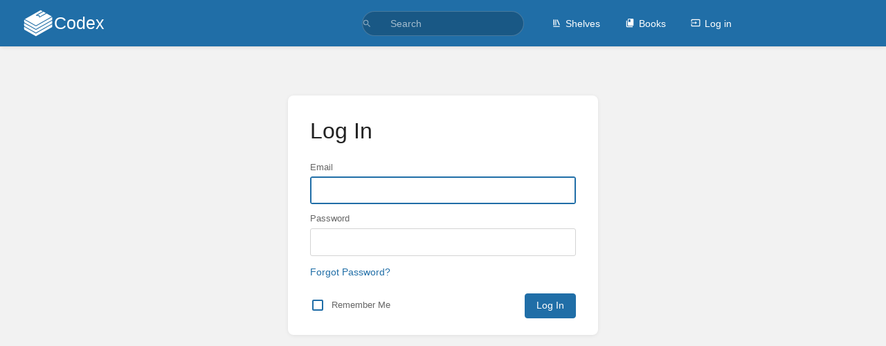

--- FILE ---
content_type: application/javascript
request_url: https://codex.jjafuller.com/dist/app.js?version=v25.11.5
body_size: 56879
content:
// See the "/licenses" URI for full package license details
var Yi=Object.defineProperty;var Ji=i=>{throw TypeError(i)};var xs=(i,t,e)=>t in i?Yi(i,t,{enumerable:!0,configurable:!0,writable:!0,value:e}):i[t]=e;var Ts=(i,t)=>{for(var e in t)Yi(i,e,{get:t[e],enumerable:!0})};var c=(i,t,e)=>xs(i,typeof t!="symbol"?t+"":t,e),Ss=(i,t,e)=>t.has(i)||Ji("Cannot "+e);var Zi=(i,t,e)=>t.has(i)?Ji("Cannot add the same private member more than once"):t instanceof WeakSet?t.add(i):t.set(i,e);var Jt=(i,t,e)=>(Ss(i,t,"access private method"),e);var ge=class{constructor(){c(this,"listeners",{});c(this,"stack",[])}emit(t,e={}){this.stack.push({name:t,data:e});let n=this.listeners[t]||[];for(let o of n)o(e)}listen(t,e){typeof this.listeners[t]>"u"&&(this.listeners[t]=[]),this.listeners[t].push(e)}remove(t,e){let n=this.listeners[t]||[],o=n.indexOf(e);o!==-1&&n.splice(o,1)}emitPublic(t,e,n){let o=new CustomEvent(e,{detail:n,bubbles:!0});t.dispatchEvent(o)}success(t){this.emit("success",t)}error(t){this.emit("error",t)}showValidationErrors(t){if(t.status===422&&t.data){let e=Object.values(t.data).flat().join(`
`);this.error(e)}}showResponseError(t){t.status&&t.status>=400&&typeof t.data=="object"&&t.data.message&&this.error(t.data.message)}};var Lt=class extends Error{constructor(e,n){super(e.statusText);c(this,"data");c(this,"headers");c(this,"original");c(this,"redirected");c(this,"status");c(this,"statusText");c(this,"url");this.data=n,this.headers=e.headers,this.redirected=e.redirected,this.status=e.status,this.statusText=e.statusText,this.url=e.url,this.original=e}},ve=class{async getResponseContent(t){if(t.status===204)return null;let n=(t.headers.get("Content-Type")||"").split(";")[0].split("/").pop();return n==="javascript"||n==="json"?t.json():t.text()}createXMLHttpRequest(t,e,n={}){let o=document.querySelector("meta[name=token]")?.getAttribute("content"),s=new XMLHttpRequest;for(let[r,a]of Object.entries(n))s.addEventListener(r,a.bind(s));return s.open(t,e),s.withCredentials=!0,s.setRequestHeader("X-CSRF-TOKEN",o||""),s}async request(t,e={}){let n=t;if(n.startsWith("http")||(n=window.baseUrl(n)),e.params){let d=new URL(n);for(let u of Object.keys(e.params)){let p=e.params[u];typeof p<"u"&&p!==null&&d.searchParams.set(u,p)}n=d.toString()}let o=document.querySelector("meta[name=token]")?.getAttribute("content")||"",s={...e,credentials:"same-origin"};s.headers={...s.headers||{},baseURL:window.baseUrl(""),"X-CSRF-TOKEN":o};let r=await fetch(n,s),a=await this.getResponseContent(r)||"",l={data:a,headers:r.headers,redirected:r.redirected,status:r.status,statusText:r.statusText,url:r.url,original:r};if(!r.ok)throw new Lt(r,a);return l}async dataRequest(t,e,n){let o={method:t,body:n};return typeof n=="object"&&!(n instanceof FormData)&&(o.headers={"Content-Type":"application/json","X-Requested-With":"XMLHttpRequest"},o.body=JSON.stringify(n)),n instanceof FormData&&t!=="post"&&(n.append("_method",t),o.method="post"),this.request(e,o)}async get(t,e={}){return this.request(t,{method:"GET",params:e})}async post(t,e=null){return this.dataRequest("POST",t,e)}async put(t,e=null){return this.dataRequest("PUT",t,e)}async patch(t,e=null){return this.dataRequest("PATCH",t,e)}async delete(t,e=null){return this.dataRequest("DELETE",t,e)}formatErrorResponseText(t){let e=t.startsWith("{")?JSON.parse(t):{message:t};if(!e)return t;if(e.message||e.error)return e.message||e.error;let n=Object.values(e);return n.every(s=>Array.isArray(s)&&s.every(r=>typeof r=="string"))?n.flat().join(" "):t}};var we=class{choice(t,e,n={}){n=Object.assign({},{count:String(e)},n);let o=t.split("|"),s=/^{([0-9]+)}/,r=/^\[([0-9]+),([0-9*]+)]/,a=null;for(let l of o){let d=l.match(s);if(d!==null&&Number(d[1])===e){a=l.replace(s,"").trim();break}let u=l.match(r);if(u!==null&&Number(u[1])<=e&&(u[2]==="*"||Number(u[2])>=e)){a=l.replace(r,"").trim();break}}return a===null&&o.length>1&&(a=e===1?o[0]:o[1]),a===null&&(a=o[0]),this.performReplacements(a,n)}performReplacements(t,e){let n=t.match(/:(\S+)/g);if(n===null)return t;let o=t;for(let s of n){let r=s.substring(1);typeof e[r]>"u"||(o=o.replace(s,e[r]))}return o}};var Ki={};Ts(Ki,{AddRemoveRows:()=>Ce,AjaxDeleteRow:()=>Le,AjaxForm:()=>xe,ApiNav:()=>Te,Attachments:()=>Se,AttachmentsList:()=>ke,AutoSubmit:()=>Me,AutoSuggest:()=>$e,BackToTop:()=>De,BookSort:()=>Xe,ChapterContents:()=>Ye,CodeEditor:()=>Je,CodeHighlighter:()=>Ze,CodeTextarea:()=>Qe,Collapsible:()=>tn,ConfirmDialog:()=>en,CustomCheckbox:()=>nn,DetailsHighlighter:()=>on,Dropdown:()=>sn,DropdownSearch:()=>rn,Dropzone:()=>an,EditorToolbox:()=>ln,EntityPermissions:()=>cn,EntitySearch:()=>dn,EntitySelector:()=>hn,EntitySelectorPopup:()=>un,EventEmitSelect:()=>pn,ExpandToggle:()=>mn,GlobalSearch:()=>fn,HeaderMobileToggle:()=>gn,ImageManager:()=>vn,ImagePicker:()=>wn,ListSortControl:()=>bn,LoadingButton:()=>yn,MarkdownEditor:()=>En,NewUserPassword:()=>Cn,Notification:()=>Ln,OptionalInput:()=>xn,PageComment:()=>Tn,PageCommentReference:()=>Sn,PageComments:()=>kn,PageDisplay:()=>$n,PageEditor:()=>Mn,PagePicker:()=>An,PermissionsTable:()=>In,Pointer:()=>Hn,Popup:()=>Bn,SettingAppColorScheme:()=>Pn,SettingColorPicker:()=>Rn,SettingHomepageControl:()=>On,ShelfSort:()=>_n,ShortcutInput:()=>Vn,Shortcuts:()=>qn,SortRuleManager:()=>Un,SortableList:()=>Wn,SubmitOnChange:()=>jn,Tabs:()=>jt,TagManager:()=>zn,TemplateManager:()=>Kn,ToggleSwitch:()=>Xn,TriLayout:()=>Gn,UserSelect:()=>Yn,WebhookEvents:()=>Jn,WysiwygEditor:()=>Zn,WysiwygEditorTinymce:()=>oi,WysiwygInput:()=>si});function mt(i,t,e){let n=null;return function(...s){let r=this,a=function(){n=null,e||i.apply(r,s)},l=e&&!n;n&&clearTimeout(n),n=window.setTimeout(a,t),l&&i.apply(r,s)}}function ks(i){return i.nodeName==="DETAILS"}function xt(i){if(!i)return;let t=i;for(;t.parentElement;)t=t.parentElement,ks(t)&&!t.open&&(t.open=!0);i.scrollIntoView({behavior:"smooth"});let e=getComputedStyle(document.body).getPropertyValue("--color-link");i.style.outline=`2px dashed ${e}`,i.style.outlineOffset="5px",i.style.removeProperty("transition"),setTimeout(()=>{i.style.transition="outline linear 3s",i.style.outline="2px dashed rgba(0, 0, 0, 0)";let n=()=>{i.removeEventListener("transitionend",n),i.style.removeProperty("transition"),i.style.removeProperty("outline"),i.style.removeProperty("outlineOffset")};i.addEventListener("transitionend",n)},1e3)}function Qi(i){return i.replace(/&/g,"&amp;").replace(/</g,"&lt;").replace(/>/g,"&gt;").replace(/"/g,"&quot;").replace(/'/g,"&#039;")}function to(){let i=()=>((1+Math.random())*65536|0).toString(16).substring(1);return`${i()+i()}-${i()}-${i()}-${i()}-${i()}${i()}${i()}`}function eo(i){return new Promise(t=>{setTimeout(t,i)})}function no(i){let t=i,e=document.querySelector('meta[name="base-url"]');if(!e)throw new Error("Could not find expected base-url meta tag in document");let n=e.getAttribute("content")||"";return n[n.length-1]==="/"&&(n=n.slice(0,n.length-1)),t[0]==="/"&&(t=t.slice(1)),`${n}/${t}`}function $s(){let i=document.querySelector('link[href*="/dist/styles.css?version="]');if(!i)throw new Error("Could not find expected style link in document for version use");return(i.getAttribute("href")||"").split("?version=").pop()||""}function io(i){return import(window.baseUrl(`dist/${i}.js?version=${$s()}`))}function oo(i,t=0){let e=3735928559^t,n=1103547991^t;for(let o=0,s;o<i.length;o++)s=i.charCodeAt(o),e=Math.imul(e^s,2654435761),n=Math.imul(n^s,1597334677);return e=Math.imul(e^e>>>16,2246822507),e^=Math.imul(n^n>>>13,3266489909),n=Math.imul(n^n>>>16,2246822507),n^=Math.imul(e^e>>>13,3266489909),String(4294967296*(2097151&n)+(e>>>0))}function ft(i){return i instanceof HTMLElement}function ot(i,t={},e=[]){let n=document.createElement(i);for(let[o,s]of Object.entries(t))s===null?n.removeAttribute(o):n.setAttribute(o,s);for(let o of e)typeof o=="string"?n.append(document.createTextNode(o)):n.append(o);return n}function ai(i,t){let e=document.querySelectorAll(i);for(let n of e)t(n)}function be(i,t,e){if(i)for(let n of t)i.addEventListener(n,e)}function T(i,t){Array.isArray(i)||(i=[i]);for(let e of i)e.addEventListener("click",t),e.addEventListener("keydown",n=>{(n.key==="Enter"||n.key===" ")&&(n.preventDefault(),t(n))})}function so(i,t,e){Array.isArray(t)||(t=[t]);let n=o=>{o.key===i&&e(o)};t.forEach(o=>o.addEventListener("keydown",n))}function Ht(i,t){so("Enter",i,t)}function ro(i,t){so("Escape",i,t)}function I(i,t,e,n){i.addEventListener(e,o=>{let s=o.target?.closest(t);s&&n.call(s,o,s)})}function ao(i,t){let e=document.querySelectorAll(i);t=t.toLowerCase();for(let n of e)if((n.textContent||"").toLowerCase().includes(t)&&ft(n))return n;return null}function Tt(i){i.innerHTML='<div class="loading-container"><div></div><div></div><div></div></div>'}function Bt(){let i=document.createElement("div");return i.classList.add("loading-container"),i.innerHTML="<div></div><div></div><div></div>",i}function Zt(i){let t=i.querySelectorAll(".loading-container");for(let e of t)e.remove()}function Q(i){let t=document.createElement("div");t.innerHTML=i,window.$components.init(t);let e=t.children[0];if(!ft(e))throw new Error("Could not find child HTMLElement when creating DOM element from HTML");return e}function li(i,t,e){if(!e.contains(i))throw new Error("ParentElement must be a prent of element");let n=t,o=i.nodeType===Node.TEXT_NODE?i:i.childNodes[t];for(;o!==e&&o;)o.previousSibling?(o=o.previousSibling,n+=o.textContent?.length||0):o=o.parentNode;return n}function ye(i,t){if(t===0)return{node:i,offset:0};let e=0,n=null;for(let o=0;o<i.childNodes.length;o++)if(n=i.childNodes[o],n.nodeType===Node.TEXT_NODE){let s=(n.textContent||"").length;if(e+s>=t)return{node:n,offset:t-e};e+=s}else if(n.nodeType===Node.ELEMENT_NODE){let s=(n.textContent||"").length;if(e+s>=t)return ye(n,t-e);e+=s}return null}function Ee(i){let t=(i.textContent||"").replace(/\s{2,}/g,"");return oo(t)}function lo(i){let t=i;do{if(window.getComputedStyle(t).overflowY==="scroll")return t;t=t.parentElement}while(t);return document.body}var h=class{constructor(){c(this,"$name","");c(this,"$el",null);c(this,"$refs",{});c(this,"$manyRefs",{});c(this,"$opts",{})}setup(){}$emit(t,e={}){e.from=this;let n=this.$name,o=new CustomEvent(`${n}-${t}`,{bubbles:!0,detail:e});this.$el.dispatchEvent(o)}};var Ce=class extends h{setup(){this.modelRow=this.$refs.model,this.addButton=this.$refs.add,this.removeSelector=this.$opts.removeSelector,this.rowSelector=this.$opts.rowSelector,this.setupListeners()}setupListeners(){this.addButton.addEventListener("click",this.add.bind(this)),I(this.$el,this.removeSelector,"click",t=>{t.target.closest(this.rowSelector).remove()})}add(){let t=this.modelRow.cloneNode(!0);t.classList.remove("hidden"),this.setClonedInputNames(t),this.modelRow.parentNode.insertBefore(t,this.modelRow),window.$components.init(t)}setClonedInputNames(t){let e=to(),n=t.querySelectorAll('[name*="randrowid"]');for(let o of n)o.name=o.name.split("randrowid").join(e)}};var Le=class extends h{constructor(){super(...arguments);c(this,"row");c(this,"url");c(this,"deleteButtons",[])}setup(){this.row=this.$el,this.url=this.$opts.url,this.deleteButtons=this.$manyRefs.delete||[],T(this.deleteButtons,this.runDelete.bind(this))}runDelete(){this.row.style.opacity="0.7",this.row.style.pointerEvents="none",window.$http.delete(this.url).then(e=>{typeof e.data=="object"&&e.data.message&&window.$events.emit("success",e.data.message),this.row.remove()}).catch(()=>{this.row.style.removeProperty("opacity"),this.row.style.removeProperty("pointer-events")})}};var xe=class extends h{setup(){this.container=this.$el,this.responseContainer=this.container,this.url=this.$opts.url,this.method=this.$opts.method||"post",this.successMessage=this.$opts.successMessage,this.submitButtons=this.$manyRefs.submit||[],this.$opts.responseContainer&&(this.responseContainer=this.container.closest(this.$opts.responseContainer)),this.setupListeners()}setupListeners(){if(this.container.tagName==="FORM"){this.container.addEventListener("submit",this.submitRealForm.bind(this));return}Ht(this.container,t=>{this.submitFakeForm(),t.preventDefault()}),this.submitButtons.forEach(t=>T(t,this.submitFakeForm.bind(this)))}submitFakeForm(){let t=new FormData,e=this.container.querySelectorAll("[name]");for(let n of e)t.append(n.getAttribute("name"),n.value);this.submit(t)}submitRealForm(t){t.preventDefault();let e=new FormData(this.container);this.submit(e)}async submit(t){this.responseContainer.style.opacity="0.7",this.responseContainer.style.pointerEvents="none";try{let e=await window.$http[this.method.toLowerCase()](this.url,t);this.$emit("success",{formData:t}),this.responseContainer.innerHTML=e.data,this.successMessage&&window.$events.emit("success",this.successMessage)}catch(e){this.responseContainer.innerHTML=e.data}window.$components.init(this.responseContainer),this.responseContainer.style.opacity=null,this.responseContainer.style.pointerEvents=null}};var Te=class extends h{constructor(){super(...arguments);c(this,"select");c(this,"sidebar");c(this,"body")}setup(){this.select=this.$refs.select,this.sidebar=this.$refs.sidebar,this.body=this.$el.ownerDocument.documentElement,this.select.addEventListener("change",()=>{let e=this.select.value,n=document.getElementById(`sidebar-header-${e}`),o=document.getElementById(`section-${e}`);if(n&&o){let s=n.getBoundingClientRect().top-this.sidebar.getBoundingClientRect().top+this.sidebar.scrollTop;this.sidebar.scrollTo({top:s-120,behavior:"smooth"});let r=o.getBoundingClientRect().top+this.body.scrollTop;this.body.scrollTo({top:r-20,behavior:"smooth"})}})}};var Se=class extends h{setup(){this.container=this.$el,this.pageId=this.$opts.pageId,this.editContainer=this.$refs.editContainer,this.listContainer=this.$refs.listContainer,this.linksContainer=this.$refs.linksContainer,this.listPanel=this.$refs.listPanel,this.attachLinkButton=this.$refs.attachLinkButton,this.setupListeners()}setupListeners(){let t=this.reloadList.bind(this);this.container.addEventListener("dropzone-upload-success",t),this.container.addEventListener("ajax-form-success",t),this.container.addEventListener("sortable-list-sort",e=>{this.updateOrder(e.detail.ids)}),this.container.addEventListener("event-emit-select-edit",e=>{this.startEdit(e.detail.id)}),this.container.addEventListener("event-emit-select-edit-back",()=>{this.stopEdit()}),this.container.addEventListener("event-emit-select-insert",e=>{let n=e.target.closest("[data-drag-content]").getAttribute("data-drag-content"),o=JSON.parse(n);window.$events.emit("editor::insert",{html:o["text/html"],markdown:o["text/plain"]})}),this.attachLinkButton.addEventListener("click",()=>{this.showSection("links")})}showSection(t){let e={links:this.linksContainer,edit:this.editContainer,list:this.listContainer};for(let[n,o]of Object.entries(e))o.toggleAttribute("hidden",n!==t)}reloadList(){this.stopEdit(),window.$http.get(`/attachments/get/page/${this.pageId}`).then(t=>{this.listPanel.innerHTML=t.data,window.$components.init(this.listPanel)})}updateOrder(t){window.$http.put(`/attachments/sort/page/${this.pageId}`,{order:t}).then(e=>{window.$events.emit("success",e.data.message)})}async startEdit(t){this.showSection("edit"),Tt(this.editContainer);let e=await window.$http.get(`/attachments/edit/${t}`);this.editContainer.innerHTML=e.data,window.$components.init(this.editContainer)}stopEdit(){this.showSection("list")}};var ke=class extends h{setup(){this.container=this.$el,this.fileLinks=this.$manyRefs.linkTypeFile,this.setupListeners()}setupListeners(){let t=e=>e.key==="Control"||e.key==="Meta";window.addEventListener("keydown",e=>{t(e)&&this.addOpenQueryToLinks()},{passive:!0}),window.addEventListener("keyup",e=>{t(e)&&this.removeOpenQueryFromLinks()},{passive:!0})}addOpenQueryToLinks(){for(let t of this.fileLinks)t.href.split("?")[1]!=="open=true"&&(t.href+="?open=true",t.setAttribute("target","_blank"))}removeOpenQueryFromLinks(){for(let t of this.fileLinks)t.href=t.href.split("?")[0],t.removeAttribute("target")}};var vt,di,hi,gt=class{constructor(t,e=null,n=null){Zi(this,vt);c(this,"containers");c(this,"onEscape");c(this,"onEnter");this.containers=[t],this.onEscape=e,this.onEnter=n,t.addEventListener("keydown",Jt(this,vt,di).bind(this))}shareHandlingToEl(t){this.containers.push(t),t.addEventListener("keydown",Jt(this,vt,di).bind(this))}focusNext(){let t=Jt(this,vt,hi).call(this),e=document.activeElement,o=(ft(e)?t.indexOf(e):-1)+1;o>=t.length&&(o=0),t[o].focus()}focusPrevious(){let t=Jt(this,vt,hi).call(this),e=document.activeElement,o=(ft(e)?t.indexOf(e):-1)-1;o<0&&(o=t.length-1),t[o].focus()}};vt=new WeakSet,di=function(t){ft(t.target)&&t.target.matches("input")&&(t.key==="ArrowRight"||t.key==="ArrowLeft")||(t.key==="ArrowDown"||t.key==="ArrowRight"?(this.focusNext(),t.preventDefault()):t.key==="ArrowUp"||t.key==="ArrowLeft"?(this.focusPrevious(),t.preventDefault()):t.key==="Escape"?this.onEscape?this.onEscape(t):ft(document.activeElement)&&document.activeElement.blur():t.key==="Enter"&&this.onEnter&&this.onEnter(t))},hi=function(){let t=[],e='[tabindex]:not([tabindex="-1"]),[href],button:not([tabindex="-1"],[disabled]),input:not([type=hidden])';for(let n of this.containers){let o=[...n.querySelectorAll(e)].filter(s=>ft(s));t.push(...o)}return t};var ui={},$e=class extends h{setup(){this.parent=this.$el.parentElement,this.container=this.$el,this.type=this.$opts.type,this.url=this.$opts.url,this.input=this.$refs.input,this.list=this.$refs.list,this.lastPopulated=0,this.setupListeners()}setupListeners(){new gt(this.list,()=>{this.input.focus(),setTimeout(()=>this.hideSuggestions(),1)},e=>{e.preventDefault();let n=e.target.textContent;n&&this.selectSuggestion(n)}).shareHandlingToEl(this.input),I(this.list,".text-item","click",(e,n)=>{this.selectSuggestion(n.textContent)}),this.input.addEventListener("input",this.requestSuggestions.bind(this)),this.input.addEventListener("focus",this.requestSuggestions.bind(this)),this.input.addEventListener("blur",this.hideSuggestionsIfFocusedLost.bind(this)),this.input.addEventListener("keydown",e=>{e.key==="Tab"&&this.hideSuggestions()})}selectSuggestion(t){this.input.value=t,this.lastPopulated=Date.now(),this.input.focus(),this.input.dispatchEvent(new Event("input",{bubbles:!0})),this.input.dispatchEvent(new Event("change",{bubbles:!0})),this.hideSuggestions()}async requestSuggestions(){if(Date.now()-this.lastPopulated<50)return;let t=this.getNameFilterIfNeeded(),e=this.input.value.toLowerCase(),o=(await this.loadSuggestions(e,t)).filter(s=>e===""||s.toLowerCase().startsWith(e)).slice(0,10);this.displaySuggestions(o)}getNameFilterIfNeeded(){return this.type!=="value"?null:this.parent.querySelector("input").value}async loadSuggestions(t,e=null){t=t.slice(0,4);let n={search:t,name:e},o=`${this.url}:${JSON.stringify(n)}`;if(ui[o])return ui[o];let s=await window.$http.get(this.url,n);return ui[o]=s.data,s.data}displaySuggestions(t){if(t.length===0){this.hideSuggestions();return}this.list.innerHTML=t.map(e=>`<li><div tabindex="0" class="text-item">${Qi(e)}</div></li>`).join(""),this.list.style.display="block";for(let e of this.list.querySelectorAll(".text-item"))e.addEventListener("blur",this.hideSuggestionsIfFocusedLost.bind(this))}hideSuggestions(){this.list.style.display="none"}hideSuggestionsIfFocusedLost(t){this.container.contains(t.relatedTarget)||this.hideSuggestions()}};var Me=class extends h{setup(){this.form=this.$el,this.form.submit()}};var De=class extends h{setup(){if(this.button=this.$el,this.targetElem=document.getElementById("header"),this.showing=!1,this.breakPoint=1200,document.body.classList.contains("flexbox")){this.button.style.display="none";return}this.button.addEventListener("click",this.scrollToTop.bind(this)),window.addEventListener("scroll",this.onPageScroll.bind(this))}onPageScroll(){let t=document.documentElement.scrollTop||document.body.scrollTop||0;!this.showing&&t>this.breakPoint?(this.button.style.display="block",this.showing=!0,setTimeout(()=>{this.button.style.opacity=.4},1)):this.showing&&t<this.breakPoint&&(this.button.style.opacity=0,this.showing=!1,setTimeout(()=>{this.button.style.display="none"},500))}scrollToTop(){let t=this.targetElem.getBoundingClientRect().top,e=document.documentElement.scrollTop?document.documentElement:document.body,n=300,o=Date.now(),s=this.targetElem.getBoundingClientRect().top;function r(){let a=1-(Date.now()-o)/n,l=Math.abs(a*s);a>0?(e.scrollTop=l,requestAnimationFrame(r.bind(this))):e.scrollTop=t}requestAnimationFrame(r.bind(this))}};function co(i,t){var e=Object.keys(i);if(Object.getOwnPropertySymbols){var n=Object.getOwnPropertySymbols(i);t&&(n=n.filter(function(o){return Object.getOwnPropertyDescriptor(i,o).enumerable})),e.push.apply(e,n)}return e}function rt(i){for(var t=1;t<arguments.length;t++){var e=arguments[t]!=null?arguments[t]:{};t%2?co(Object(e),!0).forEach(function(n){Ms(i,n,e[n])}):Object.getOwnPropertyDescriptors?Object.defineProperties(i,Object.getOwnPropertyDescriptors(e)):co(Object(e)).forEach(function(n){Object.defineProperty(i,n,Object.getOwnPropertyDescriptor(e,n))})}return i}function Oe(i){"@babel/helpers - typeof";return typeof Symbol=="function"&&typeof Symbol.iterator=="symbol"?Oe=function(t){return typeof t}:Oe=function(t){return t&&typeof Symbol=="function"&&t.constructor===Symbol&&t!==Symbol.prototype?"symbol":typeof t},Oe(i)}function Ms(i,t,e){return t in i?Object.defineProperty(i,t,{value:e,enumerable:!0,configurable:!0,writable:!0}):i[t]=e,i}function nt(){return nt=Object.assign||function(i){for(var t=1;t<arguments.length;t++){var e=arguments[t];for(var n in e)Object.prototype.hasOwnProperty.call(e,n)&&(i[n]=e[n])}return i},nt.apply(this,arguments)}function Ds(i,t){if(i==null)return{};var e={},n=Object.keys(i),o,s;for(s=0;s<n.length;s++)o=n[s],!(t.indexOf(o)>=0)&&(e[o]=i[o]);return e}function As(i,t){if(i==null)return{};var e=Ds(i,t),n,o;if(Object.getOwnPropertySymbols){var s=Object.getOwnPropertySymbols(i);for(o=0;o<s.length;o++)n=s[o],!(t.indexOf(n)>=0)&&Object.prototype.propertyIsEnumerable.call(i,n)&&(e[n]=i[n])}return e}function Is(i){return Hs(i)||Bs(i)||Ps(i)||Rs()}function Hs(i){if(Array.isArray(i))return Li(i)}function Bs(i){if(typeof Symbol<"u"&&i[Symbol.iterator]!=null||i["@@iterator"]!=null)return Array.from(i)}function Ps(i,t){if(i){if(typeof i=="string")return Li(i,t);var e=Object.prototype.toString.call(i).slice(8,-1);if(e==="Object"&&i.constructor&&(e=i.constructor.name),e==="Map"||e==="Set")return Array.from(i);if(e==="Arguments"||/^(?:Ui|I)nt(?:8|16|32)(?:Clamped)?Array$/.test(e))return Li(i,t)}}function Li(i,t){(t==null||t>i.length)&&(t=i.length);for(var e=0,n=new Array(t);e<t;e++)n[e]=i[e];return n}function Rs(){throw new TypeError(`Invalid attempt to spread non-iterable instance.
In order to be iterable, non-array objects must have a [Symbol.iterator]() method.`)}var Os="1.15.6";function ct(i){if(typeof window<"u"&&window.navigator)return!!navigator.userAgent.match(i)}var dt=ct(/(?:Trident.*rv[ :]?11\.|msie|iemobile|Windows Phone)/i),he=ct(/Edge/i),ho=ct(/firefox/i),re=ct(/safari/i)&&!ct(/chrome/i)&&!ct(/android/i),$i=ct(/iP(ad|od|hone)/i),Eo=ct(/chrome/i)&&ct(/android/i),Co={capture:!1,passive:!1};function C(i,t,e){i.addEventListener(t,e,!dt&&Co)}function E(i,t,e){i.removeEventListener(t,e,!dt&&Co)}function Ve(i,t){if(t){if(t[0]===">"&&(t=t.substring(1)),i)try{if(i.matches)return i.matches(t);if(i.msMatchesSelector)return i.msMatchesSelector(t);if(i.webkitMatchesSelector)return i.webkitMatchesSelector(t)}catch{return!1}return!1}}function Lo(i){return i.host&&i!==document&&i.host.nodeType?i.host:i.parentNode}function z(i,t,e,n){if(i){e=e||document;do{if(t!=null&&(t[0]===">"?i.parentNode===e&&Ve(i,t):Ve(i,t))||n&&i===e)return i;if(i===e)break}while(i=Lo(i))}return null}var uo=/\s+/g;function P(i,t,e){if(i&&t)if(i.classList)i.classList[e?"add":"remove"](t);else{var n=(" "+i.className+" ").replace(uo," ").replace(" "+t+" "," ");i.className=(n+(e?" "+t:"")).replace(uo," ")}}function g(i,t,e){var n=i&&i.style;if(n){if(e===void 0)return document.defaultView&&document.defaultView.getComputedStyle?e=document.defaultView.getComputedStyle(i,""):i.currentStyle&&(e=i.currentStyle),t===void 0?e:e[t];!(t in n)&&t.indexOf("webkit")===-1&&(t="-webkit-"+t),n[t]=e+(typeof e=="string"?"":"px")}}function Mt(i,t){var e="";if(typeof i=="string")e=i;else do{var n=g(i,"transform");n&&n!=="none"&&(e=n+" "+e)}while(!t&&(i=i.parentNode));var o=window.DOMMatrix||window.WebKitCSSMatrix||window.CSSMatrix||window.MSCSSMatrix;return o&&new o(e)}function xo(i,t,e){if(i){var n=i.getElementsByTagName(t),o=0,s=n.length;if(e)for(;o<s;o++)e(n[o],o);return n}return[]}function st(){var i=document.scrollingElement;return i||document.documentElement}function M(i,t,e,n,o){if(!(!i.getBoundingClientRect&&i!==window)){var s,r,a,l,d,u,p;if(i!==window&&i.parentNode&&i!==st()?(s=i.getBoundingClientRect(),r=s.top,a=s.left,l=s.bottom,d=s.right,u=s.height,p=s.width):(r=0,a=0,l=window.innerHeight,d=window.innerWidth,u=window.innerHeight,p=window.innerWidth),(t||e)&&i!==window&&(o=o||i.parentNode,!dt))do if(o&&o.getBoundingClientRect&&(g(o,"transform")!=="none"||e&&g(o,"position")!=="static")){var f=o.getBoundingClientRect();r-=f.top+parseInt(g(o,"border-top-width")),a-=f.left+parseInt(g(o,"border-left-width")),l=r+s.height,d=a+s.width;break}while(o=o.parentNode);if(n&&i!==window){var v=Mt(o||i),L=v&&v.a,S=v&&v.d;v&&(r/=S,a/=L,p/=L,u/=S,l=r+u,d=a+p)}return{top:r,left:a,bottom:l,right:d,width:p,height:u}}}function po(i,t,e){for(var n=yt(i,!0),o=M(i)[t];n;){var s=M(n)[e],r=void 0;if(e==="top"||e==="left"?r=o>=s:r=o<=s,!r)return n;if(n===st())break;n=yt(n,!1)}return!1}function _t(i,t,e,n){for(var o=0,s=0,r=i.children;s<r.length;){if(r[s].style.display!=="none"&&r[s]!==w.ghost&&(n||r[s]!==w.dragged)&&z(r[s],e.draggable,i,!1)){if(o===t)return r[s];o++}s++}return null}function Mi(i,t){for(var e=i.lastElementChild;e&&(e===w.ghost||g(e,"display")==="none"||t&&!Ve(e,t));)e=e.previousElementSibling;return e||null}function R(i,t){var e=0;if(!i||!i.parentNode)return-1;for(;i=i.previousElementSibling;)i.nodeName.toUpperCase()!=="TEMPLATE"&&i!==w.clone&&(!t||Ve(i,t))&&e++;return e}function mo(i){var t=0,e=0,n=st();if(i)do{var o=Mt(i),s=o.a,r=o.d;t+=i.scrollLeft*s,e+=i.scrollTop*r}while(i!==n&&(i=i.parentNode));return[t,e]}function Ns(i,t){for(var e in i)if(i.hasOwnProperty(e)){for(var n in t)if(t.hasOwnProperty(n)&&t[n]===i[e][n])return Number(e)}return-1}function yt(i,t){if(!i||!i.getBoundingClientRect)return st();var e=i,n=!1;do if(e.clientWidth<e.scrollWidth||e.clientHeight<e.scrollHeight){var o=g(e);if(e.clientWidth<e.scrollWidth&&(o.overflowX=="auto"||o.overflowX=="scroll")||e.clientHeight<e.scrollHeight&&(o.overflowY=="auto"||o.overflowY=="scroll")){if(!e.getBoundingClientRect||e===document.body)return st();if(n||t)return e;n=!0}}while(e=e.parentNode);return st()}function Fs(i,t){if(i&&t)for(var e in t)t.hasOwnProperty(e)&&(i[e]=t[e]);return i}function pi(i,t){return Math.round(i.top)===Math.round(t.top)&&Math.round(i.left)===Math.round(t.left)&&Math.round(i.height)===Math.round(t.height)&&Math.round(i.width)===Math.round(t.width)}var ae;function To(i,t){return function(){if(!ae){var e=arguments,n=this;e.length===1?i.call(n,e[0]):i.apply(n,e),ae=setTimeout(function(){ae=void 0},t)}}}function _s(){clearTimeout(ae),ae=void 0}function So(i,t,e){i.scrollLeft+=t,i.scrollTop+=e}function Di(i){var t=window.Polymer,e=window.jQuery||window.Zepto;return t&&t.dom?t.dom(i).cloneNode(!0):e?e(i).clone(!0)[0]:i.cloneNode(!0)}function fo(i,t){g(i,"position","absolute"),g(i,"top",t.top),g(i,"left",t.left),g(i,"width",t.width),g(i,"height",t.height)}function mi(i){g(i,"position",""),g(i,"top",""),g(i,"left",""),g(i,"width",""),g(i,"height","")}function ko(i,t,e){var n={};return Array.from(i.children).forEach(function(o){var s,r,a,l;if(!(!z(o,t.draggable,i,!1)||o.animated||o===e)){var d=M(o);n.left=Math.min((s=n.left)!==null&&s!==void 0?s:1/0,d.left),n.top=Math.min((r=n.top)!==null&&r!==void 0?r:1/0,d.top),n.right=Math.max((a=n.right)!==null&&a!==void 0?a:-1/0,d.right),n.bottom=Math.max((l=n.bottom)!==null&&l!==void 0?l:-1/0,d.bottom)}}),n.width=n.right-n.left,n.height=n.bottom-n.top,n.x=n.left,n.y=n.top,n}var F="Sortable"+new Date().getTime();function qs(){var i=[],t;return{captureAnimationState:function(){if(i=[],!!this.options.animation){var n=[].slice.call(this.el.children);n.forEach(function(o){if(!(g(o,"display")==="none"||o===w.ghost)){i.push({target:o,rect:M(o)});var s=rt({},i[i.length-1].rect);if(o.thisAnimationDuration){var r=Mt(o,!0);r&&(s.top-=r.f,s.left-=r.e)}o.fromRect=s}})}},addAnimationState:function(n){i.push(n)},removeAnimationState:function(n){i.splice(Ns(i,{target:n}),1)},animateAll:function(n){var o=this;if(!this.options.animation){clearTimeout(t),typeof n=="function"&&n();return}var s=!1,r=0;i.forEach(function(a){var l=0,d=a.target,u=d.fromRect,p=M(d),f=d.prevFromRect,v=d.prevToRect,L=a.rect,S=Mt(d,!0);S&&(p.top-=S.f,p.left-=S.e),d.toRect=p,d.thisAnimationDuration&&pi(f,p)&&!pi(u,p)&&(L.top-p.top)/(L.left-p.left)===(u.top-p.top)/(u.left-p.left)&&(l=Ws(L,f,v,o.options)),pi(p,u)||(d.prevFromRect=u,d.prevToRect=p,l||(l=o.options.animation),o.animate(d,L,p,l)),l&&(s=!0,r=Math.max(r,l),clearTimeout(d.animationResetTimer),d.animationResetTimer=setTimeout(function(){d.animationTime=0,d.prevFromRect=null,d.fromRect=null,d.prevToRect=null,d.thisAnimationDuration=null},l),d.thisAnimationDuration=l)}),clearTimeout(t),s?t=setTimeout(function(){typeof n=="function"&&n()},r):typeof n=="function"&&n(),i=[]},animate:function(n,o,s,r){if(r){g(n,"transition",""),g(n,"transform","");var a=Mt(this.el),l=a&&a.a,d=a&&a.d,u=(o.left-s.left)/(l||1),p=(o.top-s.top)/(d||1);n.animatingX=!!u,n.animatingY=!!p,g(n,"transform","translate3d("+u+"px,"+p+"px,0)"),this.forRepaintDummy=Vs(n),g(n,"transition","transform "+r+"ms"+(this.options.easing?" "+this.options.easing:"")),g(n,"transform","translate3d(0,0,0)"),typeof n.animated=="number"&&clearTimeout(n.animated),n.animated=setTimeout(function(){g(n,"transition",""),g(n,"transform",""),n.animated=!1,n.animatingX=!1,n.animatingY=!1},r)}}}}function Vs(i){return i.offsetWidth}function Ws(i,t,e,n){return Math.sqrt(Math.pow(t.top-i.top,2)+Math.pow(t.left-i.left,2))/Math.sqrt(Math.pow(t.top-e.top,2)+Math.pow(t.left-e.left,2))*n.animation}var Pt=[],fi={initializeByDefault:!0},ue={mount:function(t){for(var e in fi)fi.hasOwnProperty(e)&&!(e in t)&&(t[e]=fi[e]);Pt.forEach(function(n){if(n.pluginName===t.pluginName)throw"Sortable: Cannot mount plugin ".concat(t.pluginName," more than once")}),Pt.push(t)},pluginEvent:function(t,e,n){var o=this;this.eventCanceled=!1,n.cancel=function(){o.eventCanceled=!0};var s=t+"Global";Pt.forEach(function(r){e[r.pluginName]&&(e[r.pluginName][s]&&e[r.pluginName][s](rt({sortable:e},n)),e.options[r.pluginName]&&e[r.pluginName][t]&&e[r.pluginName][t](rt({sortable:e},n)))})},initializePlugins:function(t,e,n,o){Pt.forEach(function(a){var l=a.pluginName;if(!(!t.options[l]&&!a.initializeByDefault)){var d=new a(t,e,t.options);d.sortable=t,d.options=t.options,t[l]=d,nt(n,d.defaults)}});for(var s in t.options)if(t.options.hasOwnProperty(s)){var r=this.modifyOption(t,s,t.options[s]);typeof r<"u"&&(t.options[s]=r)}},getEventProperties:function(t,e){var n={};return Pt.forEach(function(o){typeof o.eventProperties=="function"&&nt(n,o.eventProperties.call(e[o.pluginName],t))}),n},modifyOption:function(t,e,n){var o;return Pt.forEach(function(s){t[s.pluginName]&&s.optionListeners&&typeof s.optionListeners[e]=="function"&&(o=s.optionListeners[e].call(t[s.pluginName],n))}),o}};function ne(i){var t=i.sortable,e=i.rootEl,n=i.name,o=i.targetEl,s=i.cloneEl,r=i.toEl,a=i.fromEl,l=i.oldIndex,d=i.newIndex,u=i.oldDraggableIndex,p=i.newDraggableIndex,f=i.originalEvent,v=i.putSortable,L=i.extraEventProperties;if(t=t||e&&e[F],!!t){var S,V=t.options,J="on"+n.charAt(0).toUpperCase()+n.substr(1);window.CustomEvent&&!dt&&!he?S=new CustomEvent(n,{bubbles:!0,cancelable:!0}):(S=document.createEvent("Event"),S.initEvent(n,!0,!0)),S.to=r||e,S.from=a||e,S.item=o||e,S.clone=s,S.oldIndex=l,S.newIndex=d,S.oldDraggableIndex=u,S.newDraggableIndex=p,S.originalEvent=f,S.pullMode=v?v.lastPutMode:void 0;var x=rt(rt({},L),ue.getEventProperties(n,t));for(var k in x)S[k]=x[k];e&&e.dispatchEvent(S),V[J]&&V[J].call(t,S)}}var Us=["evt"],U=function(t,e){var n=arguments.length>2&&arguments[2]!==void 0?arguments[2]:{},o=n.evt,s=As(n,Us);ue.pluginEvent.bind(w)(t,e,rt({dragEl:m,parentEl:H,ghostEl:y,rootEl:D,nextEl:$t,lastDownEl:Ne,cloneEl:A,cloneHidden:bt,dragStarted:ie,putSortable:N,activeSortable:w.active,originalEvent:o,oldIndex:Ft,oldDraggableIndex:le,newIndex:Y,newDraggableIndex:wt,hideGhostForTarget:Ao,unhideGhostForTarget:Io,cloneNowHidden:function(){bt=!0},cloneNowShown:function(){bt=!1},dispatchSortableEvent:function(a){W({sortable:e,name:a,originalEvent:o})}},s))};function W(i){ne(rt({putSortable:N,cloneEl:A,targetEl:m,rootEl:D,oldIndex:Ft,oldDraggableIndex:le,newIndex:Y,newDraggableIndex:wt},i))}var m,H,y,D,$t,Ne,A,bt,Ft,Y,le,wt,Ae,N,Nt=!1,We=!1,Ue=[],St,tt,gi,vi,go,vo,ie,Rt,ce,de=!1,Ie=!1,Fe,_,wi=[],xi=!1,je=[],Ke=typeof document<"u",He=$i,wo=he||dt?"cssFloat":"float",js=Ke&&!Eo&&!$i&&"draggable"in document.createElement("div"),$o=(function(){if(Ke){if(dt)return!1;var i=document.createElement("x");return i.style.cssText="pointer-events:auto",i.style.pointerEvents==="auto"}})(),Mo=function(t,e){var n=g(t),o=parseInt(n.width)-parseInt(n.paddingLeft)-parseInt(n.paddingRight)-parseInt(n.borderLeftWidth)-parseInt(n.borderRightWidth),s=_t(t,0,e),r=_t(t,1,e),a=s&&g(s),l=r&&g(r),d=a&&parseInt(a.marginLeft)+parseInt(a.marginRight)+M(s).width,u=l&&parseInt(l.marginLeft)+parseInt(l.marginRight)+M(r).width;if(n.display==="flex")return n.flexDirection==="column"||n.flexDirection==="column-reverse"?"vertical":"horizontal";if(n.display==="grid")return n.gridTemplateColumns.split(" ").length<=1?"vertical":"horizontal";if(s&&a.float&&a.float!=="none"){var p=a.float==="left"?"left":"right";return r&&(l.clear==="both"||l.clear===p)?"vertical":"horizontal"}return s&&(a.display==="block"||a.display==="flex"||a.display==="table"||a.display==="grid"||d>=o&&n[wo]==="none"||r&&n[wo]==="none"&&d+u>o)?"vertical":"horizontal"},zs=function(t,e,n){var o=n?t.left:t.top,s=n?t.right:t.bottom,r=n?t.width:t.height,a=n?e.left:e.top,l=n?e.right:e.bottom,d=n?e.width:e.height;return o===a||s===l||o+r/2===a+d/2},Ks=function(t,e){var n;return Ue.some(function(o){var s=o[F].options.emptyInsertThreshold;if(!(!s||Mi(o))){var r=M(o),a=t>=r.left-s&&t<=r.right+s,l=e>=r.top-s&&e<=r.bottom+s;if(a&&l)return n=o}}),n},Do=function(t){function e(s,r){return function(a,l,d,u){var p=a.options.group.name&&l.options.group.name&&a.options.group.name===l.options.group.name;if(s==null&&(r||p))return!0;if(s==null||s===!1)return!1;if(r&&s==="clone")return s;if(typeof s=="function")return e(s(a,l,d,u),r)(a,l,d,u);var f=(r?a:l).options.group.name;return s===!0||typeof s=="string"&&s===f||s.join&&s.indexOf(f)>-1}}var n={},o=t.group;(!o||Oe(o)!="object")&&(o={name:o}),n.name=o.name,n.checkPull=e(o.pull,!0),n.checkPut=e(o.put),n.revertClone=o.revertClone,t.group=n},Ao=function(){!$o&&y&&g(y,"display","none")},Io=function(){!$o&&y&&g(y,"display","")};Ke&&!Eo&&document.addEventListener("click",function(i){if(We)return i.preventDefault(),i.stopPropagation&&i.stopPropagation(),i.stopImmediatePropagation&&i.stopImmediatePropagation(),We=!1,!1},!0);var kt=function(t){if(m){t=t.touches?t.touches[0]:t;var e=Ks(t.clientX,t.clientY);if(e){var n={};for(var o in t)t.hasOwnProperty(o)&&(n[o]=t[o]);n.target=n.rootEl=e,n.preventDefault=void 0,n.stopPropagation=void 0,e[F]._onDragOver(n)}}},Xs=function(t){m&&m.parentNode[F]._isOutsideThisEl(t.target)};function w(i,t){if(!(i&&i.nodeType&&i.nodeType===1))throw"Sortable: `el` must be an HTMLElement, not ".concat({}.toString.call(i));this.el=i,this.options=t=nt({},t),i[F]=this;var e={group:null,sort:!0,disabled:!1,store:null,handle:null,draggable:/^[uo]l$/i.test(i.nodeName)?">li":">*",swapThreshold:1,invertSwap:!1,invertedSwapThreshold:null,removeCloneOnHide:!0,direction:function(){return Mo(i,this.options)},ghostClass:"sortable-ghost",chosenClass:"sortable-chosen",dragClass:"sortable-drag",ignore:"a, img",filter:null,preventOnFilter:!0,animation:0,easing:null,setData:function(r,a){r.setData("Text",a.textContent)},dropBubble:!1,dragoverBubble:!1,dataIdAttr:"data-id",delay:0,delayOnTouchOnly:!1,touchStartThreshold:(Number.parseInt?Number:window).parseInt(window.devicePixelRatio,10)||1,forceFallback:!1,fallbackClass:"sortable-fallback",fallbackOnBody:!1,fallbackTolerance:0,fallbackOffset:{x:0,y:0},supportPointer:w.supportPointer!==!1&&"PointerEvent"in window&&(!re||$i),emptyInsertThreshold:5};ue.initializePlugins(this,i,e);for(var n in e)!(n in t)&&(t[n]=e[n]);Do(t);for(var o in this)o.charAt(0)==="_"&&typeof this[o]=="function"&&(this[o]=this[o].bind(this));this.nativeDraggable=t.forceFallback?!1:js,this.nativeDraggable&&(this.options.touchStartThreshold=1),t.supportPointer?C(i,"pointerdown",this._onTapStart):(C(i,"mousedown",this._onTapStart),C(i,"touchstart",this._onTapStart)),this.nativeDraggable&&(C(i,"dragover",this),C(i,"dragenter",this)),Ue.push(this.el),t.store&&t.store.get&&this.sort(t.store.get(this)||[]),nt(this,qs())}w.prototype={constructor:w,_isOutsideThisEl:function(t){!this.el.contains(t)&&t!==this.el&&(Rt=null)},_getDirection:function(t,e){return typeof this.options.direction=="function"?this.options.direction.call(this,t,e,m):this.options.direction},_onTapStart:function(t){if(t.cancelable){var e=this,n=this.el,o=this.options,s=o.preventOnFilter,r=t.type,a=t.touches&&t.touches[0]||t.pointerType&&t.pointerType==="touch"&&t,l=(a||t).target,d=t.target.shadowRoot&&(t.path&&t.path[0]||t.composedPath&&t.composedPath()[0])||l,u=o.filter;if(nr(n),!m&&!(/mousedown|pointerdown/.test(r)&&t.button!==0||o.disabled)&&!d.isContentEditable&&!(!this.nativeDraggable&&re&&l&&l.tagName.toUpperCase()==="SELECT")&&(l=z(l,o.draggable,n,!1),!(l&&l.animated)&&Ne!==l)){if(Ft=R(l),le=R(l,o.draggable),typeof u=="function"){if(u.call(this,t,l,this)){W({sortable:e,rootEl:d,name:"filter",targetEl:l,toEl:n,fromEl:n}),U("filter",e,{evt:t}),s&&t.preventDefault();return}}else if(u&&(u=u.split(",").some(function(p){if(p=z(d,p.trim(),n,!1),p)return W({sortable:e,rootEl:p,name:"filter",targetEl:l,fromEl:n,toEl:n}),U("filter",e,{evt:t}),!0}),u)){s&&t.preventDefault();return}o.handle&&!z(d,o.handle,n,!1)||this._prepareDragStart(t,a,l)}}},_prepareDragStart:function(t,e,n){var o=this,s=o.el,r=o.options,a=s.ownerDocument,l;if(n&&!m&&n.parentNode===s){var d=M(n);if(D=s,m=n,H=m.parentNode,$t=m.nextSibling,Ne=n,Ae=r.group,w.dragged=m,St={target:m,clientX:(e||t).clientX,clientY:(e||t).clientY},go=St.clientX-d.left,vo=St.clientY-d.top,this._lastX=(e||t).clientX,this._lastY=(e||t).clientY,m.style["will-change"]="all",l=function(){if(U("delayEnded",o,{evt:t}),w.eventCanceled){o._onDrop();return}o._disableDelayedDragEvents(),!ho&&o.nativeDraggable&&(m.draggable=!0),o._triggerDragStart(t,e),W({sortable:o,name:"choose",originalEvent:t}),P(m,r.chosenClass,!0)},r.ignore.split(",").forEach(function(u){xo(m,u.trim(),bi)}),C(a,"dragover",kt),C(a,"mousemove",kt),C(a,"touchmove",kt),r.supportPointer?(C(a,"pointerup",o._onDrop),!this.nativeDraggable&&C(a,"pointercancel",o._onDrop)):(C(a,"mouseup",o._onDrop),C(a,"touchend",o._onDrop),C(a,"touchcancel",o._onDrop)),ho&&this.nativeDraggable&&(this.options.touchStartThreshold=4,m.draggable=!0),U("delayStart",this,{evt:t}),r.delay&&(!r.delayOnTouchOnly||e)&&(!this.nativeDraggable||!(he||dt))){if(w.eventCanceled){this._onDrop();return}r.supportPointer?(C(a,"pointerup",o._disableDelayedDrag),C(a,"pointercancel",o._disableDelayedDrag)):(C(a,"mouseup",o._disableDelayedDrag),C(a,"touchend",o._disableDelayedDrag),C(a,"touchcancel",o._disableDelayedDrag)),C(a,"mousemove",o._delayedDragTouchMoveHandler),C(a,"touchmove",o._delayedDragTouchMoveHandler),r.supportPointer&&C(a,"pointermove",o._delayedDragTouchMoveHandler),o._dragStartTimer=setTimeout(l,r.delay)}else l()}},_delayedDragTouchMoveHandler:function(t){var e=t.touches?t.touches[0]:t;Math.max(Math.abs(e.clientX-this._lastX),Math.abs(e.clientY-this._lastY))>=Math.floor(this.options.touchStartThreshold/(this.nativeDraggable&&window.devicePixelRatio||1))&&this._disableDelayedDrag()},_disableDelayedDrag:function(){m&&bi(m),clearTimeout(this._dragStartTimer),this._disableDelayedDragEvents()},_disableDelayedDragEvents:function(){var t=this.el.ownerDocument;E(t,"mouseup",this._disableDelayedDrag),E(t,"touchend",this._disableDelayedDrag),E(t,"touchcancel",this._disableDelayedDrag),E(t,"pointerup",this._disableDelayedDrag),E(t,"pointercancel",this._disableDelayedDrag),E(t,"mousemove",this._delayedDragTouchMoveHandler),E(t,"touchmove",this._delayedDragTouchMoveHandler),E(t,"pointermove",this._delayedDragTouchMoveHandler)},_triggerDragStart:function(t,e){e=e||t.pointerType=="touch"&&t,!this.nativeDraggable||e?this.options.supportPointer?C(document,"pointermove",this._onTouchMove):e?C(document,"touchmove",this._onTouchMove):C(document,"mousemove",this._onTouchMove):(C(m,"dragend",this),C(D,"dragstart",this._onDragStart));try{document.selection?_e(function(){document.selection.empty()}):window.getSelection().removeAllRanges()}catch{}},_dragStarted:function(t,e){if(Nt=!1,D&&m){U("dragStarted",this,{evt:e}),this.nativeDraggable&&C(document,"dragover",Xs);var n=this.options;!t&&P(m,n.dragClass,!1),P(m,n.ghostClass,!0),w.active=this,t&&this._appendGhost(),W({sortable:this,name:"start",originalEvent:e})}else this._nulling()},_emulateDragOver:function(){if(tt){this._lastX=tt.clientX,this._lastY=tt.clientY,Ao();for(var t=document.elementFromPoint(tt.clientX,tt.clientY),e=t;t&&t.shadowRoot&&(t=t.shadowRoot.elementFromPoint(tt.clientX,tt.clientY),t!==e);)e=t;if(m.parentNode[F]._isOutsideThisEl(t),e)do{if(e[F]){var n=void 0;if(n=e[F]._onDragOver({clientX:tt.clientX,clientY:tt.clientY,target:t,rootEl:e}),n&&!this.options.dragoverBubble)break}t=e}while(e=Lo(e));Io()}},_onTouchMove:function(t){if(St){var e=this.options,n=e.fallbackTolerance,o=e.fallbackOffset,s=t.touches?t.touches[0]:t,r=y&&Mt(y,!0),a=y&&r&&r.a,l=y&&r&&r.d,d=He&&_&&mo(_),u=(s.clientX-St.clientX+o.x)/(a||1)+(d?d[0]-wi[0]:0)/(a||1),p=(s.clientY-St.clientY+o.y)/(l||1)+(d?d[1]-wi[1]:0)/(l||1);if(!w.active&&!Nt){if(n&&Math.max(Math.abs(s.clientX-this._lastX),Math.abs(s.clientY-this._lastY))<n)return;this._onDragStart(t,!0)}if(y){r?(r.e+=u-(gi||0),r.f+=p-(vi||0)):r={a:1,b:0,c:0,d:1,e:u,f:p};var f="matrix(".concat(r.a,",").concat(r.b,",").concat(r.c,",").concat(r.d,",").concat(r.e,",").concat(r.f,")");g(y,"webkitTransform",f),g(y,"mozTransform",f),g(y,"msTransform",f),g(y,"transform",f),gi=u,vi=p,tt=s}t.cancelable&&t.preventDefault()}},_appendGhost:function(){if(!y){var t=this.options.fallbackOnBody?document.body:D,e=M(m,!0,He,!0,t),n=this.options;if(He){for(_=t;g(_,"position")==="static"&&g(_,"transform")==="none"&&_!==document;)_=_.parentNode;_!==document.body&&_!==document.documentElement?(_===document&&(_=st()),e.top+=_.scrollTop,e.left+=_.scrollLeft):_=st(),wi=mo(_)}y=m.cloneNode(!0),P(y,n.ghostClass,!1),P(y,n.fallbackClass,!0),P(y,n.dragClass,!0),g(y,"transition",""),g(y,"transform",""),g(y,"box-sizing","border-box"),g(y,"margin",0),g(y,"top",e.top),g(y,"left",e.left),g(y,"width",e.width),g(y,"height",e.height),g(y,"opacity","0.8"),g(y,"position",He?"absolute":"fixed"),g(y,"zIndex","100000"),g(y,"pointerEvents","none"),w.ghost=y,t.appendChild(y),g(y,"transform-origin",go/parseInt(y.style.width)*100+"% "+vo/parseInt(y.style.height)*100+"%")}},_onDragStart:function(t,e){var n=this,o=t.dataTransfer,s=n.options;if(U("dragStart",this,{evt:t}),w.eventCanceled){this._onDrop();return}U("setupClone",this),w.eventCanceled||(A=Di(m),A.removeAttribute("id"),A.draggable=!1,A.style["will-change"]="",this._hideClone(),P(A,this.options.chosenClass,!1),w.clone=A),n.cloneId=_e(function(){U("clone",n),!w.eventCanceled&&(n.options.removeCloneOnHide||D.insertBefore(A,m),n._hideClone(),W({sortable:n,name:"clone"}))}),!e&&P(m,s.dragClass,!0),e?(We=!0,n._loopId=setInterval(n._emulateDragOver,50)):(E(document,"mouseup",n._onDrop),E(document,"touchend",n._onDrop),E(document,"touchcancel",n._onDrop),o&&(o.effectAllowed="move",s.setData&&s.setData.call(n,o,m)),C(document,"drop",n),g(m,"transform","translateZ(0)")),Nt=!0,n._dragStartId=_e(n._dragStarted.bind(n,e,t)),C(document,"selectstart",n),ie=!0,window.getSelection().removeAllRanges(),re&&g(document.body,"user-select","none")},_onDragOver:function(t){var e=this.el,n=t.target,o,s,r,a=this.options,l=a.group,d=w.active,u=Ae===l,p=a.sort,f=N||d,v,L=this,S=!1;if(xi)return;function V(Yt,Cs){U(Yt,L,rt({evt:t,isOwner:u,axis:v?"vertical":"horizontal",revert:r,dragRect:o,targetRect:s,canSort:p,fromSortable:f,target:n,completed:x,onMove:function(Gi,Ls){return Be(D,e,m,o,Gi,M(Gi),t,Ls)},changed:k},Cs))}function J(){V("dragOverAnimationCapture"),L.captureAnimationState(),L!==f&&f.captureAnimationState()}function x(Yt){return V("dragOverCompleted",{insertion:Yt}),Yt&&(u?d._hideClone():d._showClone(L),L!==f&&(P(m,N?N.options.ghostClass:d.options.ghostClass,!1),P(m,a.ghostClass,!0)),N!==L&&L!==w.active?N=L:L===w.active&&N&&(N=null),f===L&&(L._ignoreWhileAnimating=n),L.animateAll(function(){V("dragOverAnimationComplete"),L._ignoreWhileAnimating=null}),L!==f&&(f.animateAll(),f._ignoreWhileAnimating=null)),(n===m&&!m.animated||n===e&&!n.animated)&&(Rt=null),!a.dragoverBubble&&!t.rootEl&&n!==document&&(m.parentNode[F]._isOutsideThisEl(t.target),!Yt&&kt(t)),!a.dragoverBubble&&t.stopPropagation&&t.stopPropagation(),S=!0}function k(){Y=R(m),wt=R(m,a.draggable),W({sortable:L,name:"change",toEl:e,newIndex:Y,newDraggableIndex:wt,originalEvent:t})}if(t.preventDefault!==void 0&&t.cancelable&&t.preventDefault(),n=z(n,a.draggable,e,!0),V("dragOver"),w.eventCanceled)return S;if(m.contains(t.target)||n.animated&&n.animatingX&&n.animatingY||L._ignoreWhileAnimating===n)return x(!1);if(We=!1,d&&!a.disabled&&(u?p||(r=H!==D):N===this||(this.lastPutMode=Ae.checkPull(this,d,m,t))&&l.checkPut(this,d,m,t))){if(v=this._getDirection(t,n)==="vertical",o=M(m),V("dragOverValid"),w.eventCanceled)return S;if(r)return H=D,J(),this._hideClone(),V("revert"),w.eventCanceled||($t?D.insertBefore(m,$t):D.appendChild(m)),x(!0);var O=Mi(e,a.draggable);if(!O||Zs(t,v,this)&&!O.animated){if(O===m)return x(!1);if(O&&e===t.target&&(n=O),n&&(s=M(n)),Be(D,e,m,o,n,s,t,!!n)!==!1)return J(),O&&O.nextSibling?e.insertBefore(m,O.nextSibling):e.appendChild(m),H=e,k(),x(!0)}else if(O&&Js(t,v,this)){var at=_t(e,0,a,!0);if(at===m)return x(!1);if(n=at,s=M(n),Be(D,e,m,o,n,s,t,!1)!==!1)return J(),e.insertBefore(m,at),H=e,k(),x(!0)}else if(n.parentNode===e){s=M(n);var Z=0,Et,zt=m.parentNode!==e,X=!zs(m.animated&&m.toRect||o,n.animated&&n.toRect||s,v),Kt=v?"top":"left",ut=po(n,"top","top")||po(m,"top","top"),Xt=ut?ut.scrollTop:void 0;Rt!==n&&(Et=s[Kt],de=!1,Ie=!X&&a.invertSwap||zt),Z=Qs(t,n,s,v,X?1:a.swapThreshold,a.invertedSwapThreshold==null?a.swapThreshold:a.invertedSwapThreshold,Ie,Rt===n);var lt;if(Z!==0){var Ct=R(m);do Ct-=Z,lt=H.children[Ct];while(lt&&(g(lt,"display")==="none"||lt===y))}if(Z===0||lt===n)return x(!1);Rt=n,ce=Z;var Gt=n.nextElementSibling,pt=!1;pt=Z===1;var fe=Be(D,e,m,o,n,s,t,pt);if(fe!==!1)return(fe===1||fe===-1)&&(pt=fe===1),xi=!0,setTimeout(Ys,30),J(),pt&&!Gt?e.appendChild(m):n.parentNode.insertBefore(m,pt?Gt:n),ut&&So(ut,0,Xt-ut.scrollTop),H=m.parentNode,Et!==void 0&&!Ie&&(Fe=Math.abs(Et-M(n)[Kt])),k(),x(!0)}if(e.contains(m))return x(!1)}return!1},_ignoreWhileAnimating:null,_offMoveEvents:function(){E(document,"mousemove",this._onTouchMove),E(document,"touchmove",this._onTouchMove),E(document,"pointermove",this._onTouchMove),E(document,"dragover",kt),E(document,"mousemove",kt),E(document,"touchmove",kt)},_offUpEvents:function(){var t=this.el.ownerDocument;E(t,"mouseup",this._onDrop),E(t,"touchend",this._onDrop),E(t,"pointerup",this._onDrop),E(t,"pointercancel",this._onDrop),E(t,"touchcancel",this._onDrop),E(document,"selectstart",this)},_onDrop:function(t){var e=this.el,n=this.options;if(Y=R(m),wt=R(m,n.draggable),U("drop",this,{evt:t}),H=m&&m.parentNode,Y=R(m),wt=R(m,n.draggable),w.eventCanceled){this._nulling();return}Nt=!1,Ie=!1,de=!1,clearInterval(this._loopId),clearTimeout(this._dragStartTimer),Ti(this.cloneId),Ti(this._dragStartId),this.nativeDraggable&&(E(document,"drop",this),E(e,"dragstart",this._onDragStart)),this._offMoveEvents(),this._offUpEvents(),re&&g(document.body,"user-select",""),g(m,"transform",""),t&&(ie&&(t.cancelable&&t.preventDefault(),!n.dropBubble&&t.stopPropagation()),y&&y.parentNode&&y.parentNode.removeChild(y),(D===H||N&&N.lastPutMode!=="clone")&&A&&A.parentNode&&A.parentNode.removeChild(A),m&&(this.nativeDraggable&&E(m,"dragend",this),bi(m),m.style["will-change"]="",ie&&!Nt&&P(m,N?N.options.ghostClass:this.options.ghostClass,!1),P(m,this.options.chosenClass,!1),W({sortable:this,name:"unchoose",toEl:H,newIndex:null,newDraggableIndex:null,originalEvent:t}),D!==H?(Y>=0&&(W({rootEl:H,name:"add",toEl:H,fromEl:D,originalEvent:t}),W({sortable:this,name:"remove",toEl:H,originalEvent:t}),W({rootEl:H,name:"sort",toEl:H,fromEl:D,originalEvent:t}),W({sortable:this,name:"sort",toEl:H,originalEvent:t})),N&&N.save()):Y!==Ft&&Y>=0&&(W({sortable:this,name:"update",toEl:H,originalEvent:t}),W({sortable:this,name:"sort",toEl:H,originalEvent:t})),w.active&&((Y==null||Y===-1)&&(Y=Ft,wt=le),W({sortable:this,name:"end",toEl:H,originalEvent:t}),this.save()))),this._nulling()},_nulling:function(){U("nulling",this),D=m=H=y=$t=A=Ne=bt=St=tt=ie=Y=wt=Ft=le=Rt=ce=N=Ae=w.dragged=w.ghost=w.clone=w.active=null,je.forEach(function(t){t.checked=!0}),je.length=gi=vi=0},handleEvent:function(t){switch(t.type){case"drop":case"dragend":this._onDrop(t);break;case"dragenter":case"dragover":m&&(this._onDragOver(t),Gs(t));break;case"selectstart":t.preventDefault();break}},toArray:function(){for(var t=[],e,n=this.el.children,o=0,s=n.length,r=this.options;o<s;o++)e=n[o],z(e,r.draggable,this.el,!1)&&t.push(e.getAttribute(r.dataIdAttr)||er(e));return t},sort:function(t,e){var n={},o=this.el;this.toArray().forEach(function(s,r){var a=o.children[r];z(a,this.options.draggable,o,!1)&&(n[s]=a)},this),e&&this.captureAnimationState(),t.forEach(function(s){n[s]&&(o.removeChild(n[s]),o.appendChild(n[s]))}),e&&this.animateAll()},save:function(){var t=this.options.store;t&&t.set&&t.set(this)},closest:function(t,e){return z(t,e||this.options.draggable,this.el,!1)},option:function(t,e){var n=this.options;if(e===void 0)return n[t];var o=ue.modifyOption(this,t,e);typeof o<"u"?n[t]=o:n[t]=e,t==="group"&&Do(n)},destroy:function(){U("destroy",this);var t=this.el;t[F]=null,E(t,"mousedown",this._onTapStart),E(t,"touchstart",this._onTapStart),E(t,"pointerdown",this._onTapStart),this.nativeDraggable&&(E(t,"dragover",this),E(t,"dragenter",this)),Array.prototype.forEach.call(t.querySelectorAll("[draggable]"),function(e){e.removeAttribute("draggable")}),this._onDrop(),this._disableDelayedDragEvents(),Ue.splice(Ue.indexOf(this.el),1),this.el=t=null},_hideClone:function(){if(!bt){if(U("hideClone",this),w.eventCanceled)return;g(A,"display","none"),this.options.removeCloneOnHide&&A.parentNode&&A.parentNode.removeChild(A),bt=!0}},_showClone:function(t){if(t.lastPutMode!=="clone"){this._hideClone();return}if(bt){if(U("showClone",this),w.eventCanceled)return;m.parentNode==D&&!this.options.group.revertClone?D.insertBefore(A,m):$t?D.insertBefore(A,$t):D.appendChild(A),this.options.group.revertClone&&this.animate(m,A),g(A,"display",""),bt=!1}}};function Gs(i){i.dataTransfer&&(i.dataTransfer.dropEffect="move"),i.cancelable&&i.preventDefault()}function Be(i,t,e,n,o,s,r,a){var l,d=i[F],u=d.options.onMove,p;return window.CustomEvent&&!dt&&!he?l=new CustomEvent("move",{bubbles:!0,cancelable:!0}):(l=document.createEvent("Event"),l.initEvent("move",!0,!0)),l.to=t,l.from=i,l.dragged=e,l.draggedRect=n,l.related=o||t,l.relatedRect=s||M(t),l.willInsertAfter=a,l.originalEvent=r,i.dispatchEvent(l),u&&(p=u.call(d,l,r)),p}function bi(i){i.draggable=!1}function Ys(){xi=!1}function Js(i,t,e){var n=M(_t(e.el,0,e.options,!0)),o=ko(e.el,e.options,y),s=10;return t?i.clientX<o.left-s||i.clientY<n.top&&i.clientX<n.right:i.clientY<o.top-s||i.clientY<n.bottom&&i.clientX<n.left}function Zs(i,t,e){var n=M(Mi(e.el,e.options.draggable)),o=ko(e.el,e.options,y),s=10;return t?i.clientX>o.right+s||i.clientY>n.bottom&&i.clientX>n.left:i.clientY>o.bottom+s||i.clientX>n.right&&i.clientY>n.top}function Qs(i,t,e,n,o,s,r,a){var l=n?i.clientY:i.clientX,d=n?e.height:e.width,u=n?e.top:e.left,p=n?e.bottom:e.right,f=!1;if(!r){if(a&&Fe<d*o){if(!de&&(ce===1?l>u+d*s/2:l<p-d*s/2)&&(de=!0),de)f=!0;else if(ce===1?l<u+Fe:l>p-Fe)return-ce}else if(l>u+d*(1-o)/2&&l<p-d*(1-o)/2)return tr(t)}return f=f||r,f&&(l<u+d*s/2||l>p-d*s/2)?l>u+d/2?1:-1:0}function tr(i){return R(m)<R(i)?1:-1}function er(i){for(var t=i.tagName+i.className+i.src+i.href+i.textContent,e=t.length,n=0;e--;)n+=t.charCodeAt(e);return n.toString(36)}function nr(i){je.length=0;for(var t=i.getElementsByTagName("input"),e=t.length;e--;){var n=t[e];n.checked&&je.push(n)}}function _e(i){return setTimeout(i,0)}function Ti(i){return clearTimeout(i)}Ke&&C(document,"touchmove",function(i){(w.active||Nt)&&i.cancelable&&i.preventDefault()});w.utils={on:C,off:E,css:g,find:xo,is:function(t,e){return!!z(t,e,t,!1)},extend:Fs,throttle:To,closest:z,toggleClass:P,clone:Di,index:R,nextTick:_e,cancelNextTick:Ti,detectDirection:Mo,getChild:_t,expando:F};w.get=function(i){return i[F]};w.mount=function(){for(var i=arguments.length,t=new Array(i),e=0;e<i;e++)t[e]=arguments[e];t[0].constructor===Array&&(t=t[0]),t.forEach(function(n){if(!n.prototype||!n.prototype.constructor)throw"Sortable: Mounted plugin must be a constructor function, not ".concat({}.toString.call(n));n.utils&&(w.utils=rt(rt({},w.utils),n.utils)),ue.mount(n)})};w.create=function(i,t){return new w(i,t)};w.version=Os;var B=[],oe,Si,ki=!1,yi,Ei,ze,se;function ir(){function i(){this.defaults={scroll:!0,forceAutoScrollFallback:!1,scrollSensitivity:30,scrollSpeed:10,bubbleScroll:!0};for(var t in this)t.charAt(0)==="_"&&typeof this[t]=="function"&&(this[t]=this[t].bind(this))}return i.prototype={dragStarted:function(e){var n=e.originalEvent;this.sortable.nativeDraggable?C(document,"dragover",this._handleAutoScroll):this.options.supportPointer?C(document,"pointermove",this._handleFallbackAutoScroll):n.touches?C(document,"touchmove",this._handleFallbackAutoScroll):C(document,"mousemove",this._handleFallbackAutoScroll)},dragOverCompleted:function(e){var n=e.originalEvent;!this.options.dragOverBubble&&!n.rootEl&&this._handleAutoScroll(n)},drop:function(){this.sortable.nativeDraggable?E(document,"dragover",this._handleAutoScroll):(E(document,"pointermove",this._handleFallbackAutoScroll),E(document,"touchmove",this._handleFallbackAutoScroll),E(document,"mousemove",this._handleFallbackAutoScroll)),bo(),qe(),_s()},nulling:function(){ze=Si=oe=ki=se=yi=Ei=null,B.length=0},_handleFallbackAutoScroll:function(e){this._handleAutoScroll(e,!0)},_handleAutoScroll:function(e,n){var o=this,s=(e.touches?e.touches[0]:e).clientX,r=(e.touches?e.touches[0]:e).clientY,a=document.elementFromPoint(s,r);if(ze=e,n||this.options.forceAutoScrollFallback||he||dt||re){Ci(e,this.options,a,n);var l=yt(a,!0);ki&&(!se||s!==yi||r!==Ei)&&(se&&bo(),se=setInterval(function(){var d=yt(document.elementFromPoint(s,r),!0);d!==l&&(l=d,qe()),Ci(e,o.options,d,n)},10),yi=s,Ei=r)}else{if(!this.options.bubbleScroll||yt(a,!0)===st()){qe();return}Ci(e,this.options,yt(a,!1),!1)}}},nt(i,{pluginName:"scroll",initializeByDefault:!0})}function qe(){B.forEach(function(i){clearInterval(i.pid)}),B=[]}function bo(){clearInterval(se)}var Ci=To(function(i,t,e,n){if(t.scroll){var o=(i.touches?i.touches[0]:i).clientX,s=(i.touches?i.touches[0]:i).clientY,r=t.scrollSensitivity,a=t.scrollSpeed,l=st(),d=!1,u;Si!==e&&(Si=e,qe(),oe=t.scroll,u=t.scrollFn,oe===!0&&(oe=yt(e,!0)));var p=0,f=oe;do{var v=f,L=M(v),S=L.top,V=L.bottom,J=L.left,x=L.right,k=L.width,O=L.height,at=void 0,Z=void 0,Et=v.scrollWidth,zt=v.scrollHeight,X=g(v),Kt=v.scrollLeft,ut=v.scrollTop;v===l?(at=k<Et&&(X.overflowX==="auto"||X.overflowX==="scroll"||X.overflowX==="visible"),Z=O<zt&&(X.overflowY==="auto"||X.overflowY==="scroll"||X.overflowY==="visible")):(at=k<Et&&(X.overflowX==="auto"||X.overflowX==="scroll"),Z=O<zt&&(X.overflowY==="auto"||X.overflowY==="scroll"));var Xt=at&&(Math.abs(x-o)<=r&&Kt+k<Et)-(Math.abs(J-o)<=r&&!!Kt),lt=Z&&(Math.abs(V-s)<=r&&ut+O<zt)-(Math.abs(S-s)<=r&&!!ut);if(!B[p])for(var Ct=0;Ct<=p;Ct++)B[Ct]||(B[Ct]={});(B[p].vx!=Xt||B[p].vy!=lt||B[p].el!==v)&&(B[p].el=v,B[p].vx=Xt,B[p].vy=lt,clearInterval(B[p].pid),(Xt!=0||lt!=0)&&(d=!0,B[p].pid=setInterval(function(){n&&this.layer===0&&w.active._onTouchMove(ze);var Gt=B[this.layer].vy?B[this.layer].vy*a:0,pt=B[this.layer].vx?B[this.layer].vx*a:0;typeof u=="function"&&u.call(w.dragged.parentNode[F],pt,Gt,i,ze,B[this.layer].el)!=="continue"||So(B[this.layer].el,pt,Gt)}.bind({layer:p}),24))),p++}while(t.bubbleScroll&&f!==l&&(f=yt(f,!1)));ki=d}},30),Ho=function(t){var e=t.originalEvent,n=t.putSortable,o=t.dragEl,s=t.activeSortable,r=t.dispatchSortableEvent,a=t.hideGhostForTarget,l=t.unhideGhostForTarget;if(e){var d=n||s;a();var u=e.changedTouches&&e.changedTouches.length?e.changedTouches[0]:e,p=document.elementFromPoint(u.clientX,u.clientY);l(),d&&!d.el.contains(p)&&(r("spill"),this.onSpill({dragEl:o,putSortable:n}))}};function Ai(){}Ai.prototype={startIndex:null,dragStart:function(t){var e=t.oldDraggableIndex;this.startIndex=e},onSpill:function(t){var e=t.dragEl,n=t.putSortable;this.sortable.captureAnimationState(),n&&n.captureAnimationState();var o=_t(this.sortable.el,this.startIndex,this.options);o?this.sortable.el.insertBefore(e,o):this.sortable.el.appendChild(e),this.sortable.animateAll(),n&&n.animateAll()},drop:Ho};nt(Ai,{pluginName:"revertOnSpill"});function Ii(){}Ii.prototype={onSpill:function(t){var e=t.dragEl,n=t.putSortable,o=n||this.sortable;o.captureAnimationState(),e.parentNode&&e.parentNode.removeChild(e),o.animateAll()},drop:Ho};nt(Ii,{pluginName:"removeOnSpill"});var b=[],G=[],Qt,et,te=!1,j=!1,Ot=!1,$,ee,Pe;function Bo(){function i(t){for(var e in this)e.charAt(0)==="_"&&typeof this[e]=="function"&&(this[e]=this[e].bind(this));t.options.avoidImplicitDeselect||(t.options.supportPointer?C(document,"pointerup",this._deselectMultiDrag):(C(document,"mouseup",this._deselectMultiDrag),C(document,"touchend",this._deselectMultiDrag))),C(document,"keydown",this._checkKeyDown),C(document,"keyup",this._checkKeyUp),this.defaults={selectedClass:"sortable-selected",multiDragKey:null,avoidImplicitDeselect:!1,setData:function(o,s){var r="";b.length&&et===t?b.forEach(function(a,l){r+=(l?", ":"")+a.textContent}):r=s.textContent,o.setData("Text",r)}}}return i.prototype={multiDragKeyDown:!1,isMultiDrag:!1,delayStartGlobal:function(e){var n=e.dragEl;$=n},delayEnded:function(){this.isMultiDrag=~b.indexOf($)},setupClone:function(e){var n=e.sortable,o=e.cancel;if(this.isMultiDrag){for(var s=0;s<b.length;s++)G.push(Di(b[s])),G[s].sortableIndex=b[s].sortableIndex,G[s].draggable=!1,G[s].style["will-change"]="",P(G[s],this.options.selectedClass,!1),b[s]===$&&P(G[s],this.options.chosenClass,!1);n._hideClone(),o()}},clone:function(e){var n=e.sortable,o=e.rootEl,s=e.dispatchSortableEvent,r=e.cancel;this.isMultiDrag&&(this.options.removeCloneOnHide||b.length&&et===n&&(yo(!0,o),s("clone"),r()))},showClone:function(e){var n=e.cloneNowShown,o=e.rootEl,s=e.cancel;this.isMultiDrag&&(yo(!1,o),G.forEach(function(r){g(r,"display","")}),n(),Pe=!1,s())},hideClone:function(e){var n=this,o=e.sortable,s=e.cloneNowHidden,r=e.cancel;this.isMultiDrag&&(G.forEach(function(a){g(a,"display","none"),n.options.removeCloneOnHide&&a.parentNode&&a.parentNode.removeChild(a)}),s(),Pe=!0,r())},dragStartGlobal:function(e){var n=e.sortable;!this.isMultiDrag&&et&&et.multiDrag._deselectMultiDrag(),b.forEach(function(o){o.sortableIndex=R(o)}),b=b.sort(function(o,s){return o.sortableIndex-s.sortableIndex}),Ot=!0},dragStarted:function(e){var n=this,o=e.sortable;if(this.isMultiDrag){if(this.options.sort&&(o.captureAnimationState(),this.options.animation)){b.forEach(function(r){r!==$&&g(r,"position","absolute")});var s=M($,!1,!0,!0);b.forEach(function(r){r!==$&&fo(r,s)}),j=!0,te=!0}o.animateAll(function(){j=!1,te=!1,n.options.animation&&b.forEach(function(r){mi(r)}),n.options.sort&&Re()})}},dragOver:function(e){var n=e.target,o=e.completed,s=e.cancel;j&&~b.indexOf(n)&&(o(!1),s())},revert:function(e){var n=e.fromSortable,o=e.rootEl,s=e.sortable,r=e.dragRect;b.length>1&&(b.forEach(function(a){s.addAnimationState({target:a,rect:j?M(a):r}),mi(a),a.fromRect=r,n.removeAnimationState(a)}),j=!1,or(!this.options.removeCloneOnHide,o))},dragOverCompleted:function(e){var n=e.sortable,o=e.isOwner,s=e.insertion,r=e.activeSortable,a=e.parentEl,l=e.putSortable,d=this.options;if(s){if(o&&r._hideClone(),te=!1,d.animation&&b.length>1&&(j||!o&&!r.options.sort&&!l)){var u=M($,!1,!0,!0);b.forEach(function(f){f!==$&&(fo(f,u),a.appendChild(f))}),j=!0}if(!o)if(j||Re(),b.length>1){var p=Pe;r._showClone(n),r.options.animation&&!Pe&&p&&G.forEach(function(f){r.addAnimationState({target:f,rect:ee}),f.fromRect=ee,f.thisAnimationDuration=null})}else r._showClone(n)}},dragOverAnimationCapture:function(e){var n=e.dragRect,o=e.isOwner,s=e.activeSortable;if(b.forEach(function(a){a.thisAnimationDuration=null}),s.options.animation&&!o&&s.multiDrag.isMultiDrag){ee=nt({},n);var r=Mt($,!0);ee.top-=r.f,ee.left-=r.e}},dragOverAnimationComplete:function(){j&&(j=!1,Re())},drop:function(e){var n=e.originalEvent,o=e.rootEl,s=e.parentEl,r=e.sortable,a=e.dispatchSortableEvent,l=e.oldIndex,d=e.putSortable,u=d||this.sortable;if(n){var p=this.options,f=s.children;if(!Ot)if(p.multiDragKey&&!this.multiDragKeyDown&&this._deselectMultiDrag(),P($,p.selectedClass,!~b.indexOf($)),~b.indexOf($))b.splice(b.indexOf($),1),Qt=null,ne({sortable:r,rootEl:o,name:"deselect",targetEl:$,originalEvent:n});else{if(b.push($),ne({sortable:r,rootEl:o,name:"select",targetEl:$,originalEvent:n}),n.shiftKey&&Qt&&r.el.contains(Qt)){var v=R(Qt),L=R($);~v&&~L&&v!==L&&(function(){var x,k;L>v?(k=v,x=L):(k=L,x=v+1);for(var O=p.filter;k<x;k++)if(!~b.indexOf(f[k])&&z(f[k],p.draggable,s,!1)){var at=O&&(typeof O=="function"?O.call(r,n,f[k],r):O.split(",").some(function(Z){return z(f[k],Z.trim(),s,!1)}));at||(P(f[k],p.selectedClass,!0),b.push(f[k]),ne({sortable:r,rootEl:o,name:"select",targetEl:f[k],originalEvent:n}))}})()}else Qt=$;et=u}if(Ot&&this.isMultiDrag){if(j=!1,(s[F].options.sort||s!==o)&&b.length>1){var S=M($),V=R($,":not(."+this.options.selectedClass+")");if(!te&&p.animation&&($.thisAnimationDuration=null),u.captureAnimationState(),!te&&(p.animation&&($.fromRect=S,b.forEach(function(x){if(x.thisAnimationDuration=null,x!==$){var k=j?M(x):S;x.fromRect=k,u.addAnimationState({target:x,rect:k})}})),Re(),b.forEach(function(x){f[V]?s.insertBefore(x,f[V]):s.appendChild(x),V++}),l===R($))){var J=!1;b.forEach(function(x){if(x.sortableIndex!==R(x)){J=!0;return}}),J&&(a("update"),a("sort"))}b.forEach(function(x){mi(x)}),u.animateAll()}et=u}(o===s||d&&d.lastPutMode!=="clone")&&G.forEach(function(x){x.parentNode&&x.parentNode.removeChild(x)})}},nullingGlobal:function(){this.isMultiDrag=Ot=!1,G.length=0},destroyGlobal:function(){this._deselectMultiDrag(),E(document,"pointerup",this._deselectMultiDrag),E(document,"mouseup",this._deselectMultiDrag),E(document,"touchend",this._deselectMultiDrag),E(document,"keydown",this._checkKeyDown),E(document,"keyup",this._checkKeyUp)},_deselectMultiDrag:function(e){if(!(typeof Ot<"u"&&Ot)&&et===this.sortable&&!(e&&z(e.target,this.options.draggable,this.sortable.el,!1))&&!(e&&e.button!==0))for(;b.length;){var n=b[0];P(n,this.options.selectedClass,!1),b.shift(),ne({sortable:this.sortable,rootEl:this.sortable.el,name:"deselect",targetEl:n,originalEvent:e})}},_checkKeyDown:function(e){e.key===this.options.multiDragKey&&(this.multiDragKeyDown=!0)},_checkKeyUp:function(e){e.key===this.options.multiDragKey&&(this.multiDragKeyDown=!1)}},nt(i,{pluginName:"multiDrag",utils:{select:function(e){var n=e.parentNode[F];!n||!n.options.multiDrag||~b.indexOf(e)||(et&&et!==n&&(et.multiDrag._deselectMultiDrag(),et=n),P(e,n.options.selectedClass,!0),b.push(e))},deselect:function(e){var n=e.parentNode[F],o=b.indexOf(e);!n||!n.options.multiDrag||!~o||(P(e,n.options.selectedClass,!1),b.splice(o,1))}},eventProperties:function(){var e=this,n=[],o=[];return b.forEach(function(s){n.push({multiDragElement:s,index:s.sortableIndex});var r;j&&s!==$?r=-1:j?r=R(s,":not(."+e.options.selectedClass+")"):r=R(s),o.push({multiDragElement:s,index:r})}),{items:Is(b),clones:[].concat(G),oldIndicies:n,newIndicies:o}},optionListeners:{multiDragKey:function(e){return e=e.toLowerCase(),e==="ctrl"?e="Control":e.length>1&&(e=e.charAt(0).toUpperCase()+e.substr(1)),e}}})}function or(i,t){b.forEach(function(e,n){var o=t.children[e.sortableIndex+(i?Number(n):0)];o?t.insertBefore(e,o):t.appendChild(e)})}function yo(i,t){G.forEach(function(e,n){var o=t.children[e.sortableIndex+(i?Number(n):0)];o?t.insertBefore(e,o):t.appendChild(e)})}function Re(){b.forEach(function(i){i!==$&&i.parentNode&&i.parentNode.removeChild(i)})}w.mount(new ir);w.mount(Ii,Ai);var ht=w;var Po={name(i,t){let e=i.getAttribute("data-name").trim().toLowerCase(),n=t.getAttribute("data-name").trim().toLowerCase();return e.localeCompare(n)},created(i,t){let e=Number(i.getAttribute("data-created"));return Number(t.getAttribute("data-created"))-e},updated(i,t){let e=Number(i.getAttribute("data-updated"));return Number(t.getAttribute("data-updated"))-e},chaptersFirst(i,t){let e=i.getAttribute("data-type"),n=t.getAttribute("data-type");return e===n?0:e==="chapter"?-1:1},chaptersLast(i,t){let e=i.getAttribute("data-type"),n=t.getAttribute("data-type");return e===n?0:e==="chapter"?1:-1}},Ro={up:{active(i,t){return!(i.previousElementSibling===null&&!t)},run(i,t){(i.previousElementSibling||t).insertAdjacentElement("beforebegin",i)}},down:{active(i,t){return!(i.nextElementSibling===null&&!t)},run(i,t){(i.nextElementSibling||t).insertAdjacentElement("afterend",i)}},next_book:{active(i,t,e){return e.nextElementSibling!==null},run(i,t,e){e.nextElementSibling.querySelector("ul").prepend(i)}},prev_book:{active(i,t,e){return e.previousElementSibling!==null},run(i,t,e){e.previousElementSibling.querySelector("ul").appendChild(i)}},next_chapter:{active(i,t){return i.dataset.type==="page"&&this.getNextChapter(i,t)},run(i,t){this.getNextChapter(i,t).querySelector("ul").prepend(i)},getNextChapter(i,t){let e=t||i,n=Array.from(e.parentElement.children),o=n.indexOf(e);return n.slice(o+1).find(s=>s.dataset.type==="chapter")}},prev_chapter:{active(i,t){return i.dataset.type==="page"&&this.getPrevChapter(i,t)},run(i,t){this.getPrevChapter(i,t).querySelector("ul").append(i)},getPrevChapter(i,t){let e=t||i,n=Array.from(e.parentElement.children),o=n.indexOf(e);return n.slice(0,o).reverse().find(s=>s.dataset.type==="chapter")}},book_end:{active(i,t){return t||t===null&&i.nextElementSibling},run(i,t,e){e.querySelector("ul").append(i)}},book_start:{active(i,t){return t||t===null&&i.previousElementSibling},run(i,t,e){e.querySelector("ul").prepend(i)}},before_chapter:{active(i,t){return t},run(i,t){t.insertAdjacentElement("beforebegin",i)}},after_chapter:{active(i,t){return t},run(i,t){t.insertAdjacentElement("afterend",i)}}},Xe=class extends h{setup(){this.container=this.$el,this.sortContainer=this.$refs.sortContainer,this.input=this.$refs.input,ht.mount(new Bo);let t=this.container.querySelector(".sort-box");this.setupBookSortable(t),this.setupSortPresets(),this.setupMoveActions(),window.$events.listen("entity-select-change",this.bookSelect.bind(this))}setupMoveActions(){this.container.addEventListener("click",t=>{if(t.target.matches("[data-move]")){let e=t.target.getAttribute("data-move"),n=t.target.closest("[data-id]");this.runSortAction(n,e)}}),this.updateMoveActionStateForAll()}setupSortPresets(){let t="",e=!1,n=["name","created","updated"];this.sortContainer.addEventListener("click",o=>{let s=o.target.closest(".sort-box-options [data-sort]");if(!s)return;o.preventDefault();let r=s.closest(".sort-box").querySelectorAll("ul"),a=s.getAttribute("data-sort");e=t===a?!e:!1;let l=Po[a];e&&n.includes(a)&&(l=function(u,p){return 0-Po[a](u,p)});for(let d of r)Array.from(d.children).filter(p=>p.matches("li")).sort(l).forEach(p=>{d.appendChild(p)});t=a,this.updateMapInput()})}bookSelect(t){if(this.container.querySelector(`[data-type="book"][data-id="${t.id}"]`)!==null)return;let n=`${t.link}/sort-item`;window.$http.get(n).then(o=>{let s=Q(o.data);this.sortContainer.append(s),this.setupBookSortable(s),this.updateMoveActionStateForAll(),s.querySelector("summary").focus()})}setupBookSortable(t){let e=Array.from(t.querySelectorAll(".sort-list, .sortable-page-sublist")),n={name:"book",pull:["book","chapter"],put:["book","chapter"]},o={name:"chapter",pull:["book","chapter"],put(s,r,a){return a.getAttribute("data-type")==="page"}};for(let s of e)ht.create(s,{group:s.classList.contains("sort-list")?n:o,animation:150,fallbackOnBody:!0,swapThreshold:.65,onSort:()=>{this.ensureNoNestedChapters(),this.updateMapInput(),this.updateMoveActionStateForAll()},dragClass:"bg-white",ghostClass:"primary-background-light",multiDrag:!0,multiDragKey:"Control",selectedClass:"sortable-selected"})}ensureNoNestedChapters(){let t=this.container.querySelectorAll('[data-type="chapter"] [data-type="chapter"]');for(let e of t)e.parentElement.closest('[data-type="chapter"]').insertAdjacentElement("afterend",e)}updateMapInput(){let t=this.buildEntityMap();this.input.value=JSON.stringify(t)}buildEntityMap(){let t=[],e=this.container.querySelectorAll(".sort-list");for(let n of e){let o=n.closest('[data-type="book"]').getAttribute("data-id"),s=Array.from(n.children).filter(r=>r.matches('[data-type="page"], [data-type="chapter"]'));for(let r=0;r<s.length;r++)this.addBookChildToMap(s[r],r,o,t)}return t}addBookChildToMap(t,e,n,o){let s=t.getAttribute("data-type"),r=!1,a=t.getAttribute("data-id");o.push({id:a,sort:e,parentChapter:r,type:s,book:n});let l=t.querySelectorAll('[data-type="page"]');for(let d=0;d<l.length;d++)o.push({id:l[d].getAttribute("data-id"),sort:d,parentChapter:a,type:"page",book:n})}runSortAction(t,e){let n=t.parentElement.closest("li[data-id]"),o=t.parentElement.closest('[data-type="book"]');Ro[e].run(t,n,o),this.updateMapInput(),this.updateMoveActionStateForAll(),t.scrollIntoView({behavior:"smooth",block:"nearest"}),t.focus()}updateMoveActionState(t){let e=t.parentElement.closest("li[data-id]"),n=t.parentElement.closest('[data-type="book"]');for(let[o,s]of Object.entries(Ro)){let r=t.querySelector(`[data-move="${o}"]`);r.disabled=!s.active(t,e,n)}}updateMoveActionStateForAll(){let t=this.container.querySelectorAll('[data-type="chapter"],[data-type="page"]');for(let e of t)this.updateMoveActionState(e)}};var Ge=new WeakMap;function pe(i,t,e=400,n=null){let o=Object.keys(t);for(let r of o)i.style.setProperty(r,t[r][0]);let s=()=>{for(let r of o)i.style.removeProperty(r);i.style.removeProperty("transition"),i.removeEventListener("transitionend",s),Ge.delete(i),n&&n()};setTimeout(()=>{i.style.transition=`all ease-in-out ${e}ms`;for(let r of o)i.style.setProperty(r,t[r][1]);i.addEventListener("transitionend",s),Ge.set(i,s)},15)}function me(i){Ge.has(i)&&Ge.get(i)()}function Oo(i,t=400,e=null){me(i),i.style.display="block",pe(i,{opacity:["0","1"]},t,()=>{e&&e()})}function No(i,t=400,e=null){me(i),pe(i,{opacity:["1","0"]},t,()=>{i.style.display="none",e&&e()})}function qt(i,t=400){me(i);let e=i.getBoundingClientRect().height,n=getComputedStyle(i),o=n.getPropertyValue("padding-top"),s=n.getPropertyValue("padding-bottom"),r={"max-height":[`${e}px`,"0px"],overflow:["hidden","hidden"],"padding-top":[o,"0px"],"padding-bottom":[s,"0px"]};pe(i,r,t,()=>{i.style.display="none"})}function Vt(i,t=400){me(i),i.style.display="block";let e=i.getBoundingClientRect().height,n=getComputedStyle(i),o=n.getPropertyValue("padding-top"),s=n.getPropertyValue("padding-bottom"),r={"max-height":["0px",`${e}px`],overflow:["hidden","hidden"],"padding-top":["0px",o],"padding-bottom":["0px",s]};pe(i,r,t)}function Fo(i,t=400){let e=i.getBoundingClientRect().height,n=getComputedStyle(i),o=n.getPropertyValue("padding-top"),s=n.getPropertyValue("padding-bottom");return()=>{me(i);let r=i.getBoundingClientRect().height,a=getComputedStyle(i),l=a.getPropertyValue("padding-top"),d=a.getPropertyValue("padding-bottom"),u={height:[`${e}px`,`${r}px`],overflow:["hidden","hidden"],"padding-top":[o,l],"padding-bottom":[s,d]};pe(i,u,t)}}var Ye=class extends h{setup(){this.list=this.$refs.list,this.toggle=this.$refs.toggle,this.isOpen=this.toggle.classList.contains("open"),this.toggle.addEventListener("click",this.click.bind(this))}open(){this.toggle.classList.add("open"),this.toggle.setAttribute("aria-expanded","true"),Vt(this.list,180),this.isOpen=!0}close(){this.toggle.classList.remove("open"),this.toggle.setAttribute("aria-expanded","false"),qt(this.list,180),this.isOpen=!1}click(t){t.preventDefault(),this.isOpen?this.close():this.open()}};var Je=class extends h{constructor(){super(...arguments);c(this,"editor",null);c(this,"saveCallback",null);c(this,"cancelCallback",null);c(this,"history",{});c(this,"historyKey","code_history")}setup(){this.container=this.$refs.container,this.popup=this.$el,this.editorInput=this.$refs.editor,this.languageButtons=this.$manyRefs.languageButton,this.languageOptionsContainer=this.$refs.languageOptionsContainer,this.saveButton=this.$refs.saveButton,this.languageInput=this.$refs.languageInput,this.historyDropDown=this.$refs.historyDropDown,this.historyList=this.$refs.historyList,this.favourites=new Set(this.$opts.favourites.split(",")),this.setupListeners(),this.setupFavourites()}setupListeners(){this.container.addEventListener("keydown",e=>{e.ctrlKey&&e.key==="Enter"&&this.save()}),T(this.languageButtons,e=>{let n=e.target.dataset.lang;this.languageInput.value=n,this.languageInputChange(n)}),Ht(this.languageInput,()=>this.save()),this.languageInput.addEventListener("input",()=>this.languageInputChange(this.languageInput.value)),T(this.saveButton,()=>this.save()),I(this.historyList,"button","click",(e,n)=>{e.preventDefault();let o=n.dataset.time;this.editor&&this.editor.setContent(this.history[o])})}setupFavourites(){for(let e of this.languageButtons)this.setupFavouritesForButton(e);this.sortLanguageList()}setupFavouritesForButton(e){let n=e.dataset.lang,o=this.favourites.has(n);e.setAttribute("data-favourite",o?"true":"false"),I(e.parentElement,".lang-option-favorite-toggle","click",()=>{o=!o,o?this.favourites.add(n):this.favourites.delete(n),e.setAttribute("data-favourite",o?"true":"false"),window.$http.patch("/preferences/update-code-language-favourite",{language:n,active:o}),this.sortLanguageList(),o&&e.scrollIntoView({block:"center",behavior:"smooth"})})}sortLanguageList(){let e=this.languageButtons.sort((n,o)=>{let s=n.dataset.favourite==="true",r=o.dataset.favourite==="true";return s&&!r?-1:r&&!s||n.dataset.lang>o.dataset.lang?1:-1}).map(n=>n.parentElement);for(let n of e)this.languageOptionsContainer.append(n)}save(){this.saveCallback&&this.saveCallback(this.editor.getContent(),this.languageInput.value),this.hide()}async open(e,n,o,s,r){this.languageInput.value=n,this.saveCallback=s,this.cancelCallback=r,await this.show(),this.languageInputChange(n),this.editor.setContent(e),this.setDirection(o)}async show(){let e=await window.importVersioned("code");this.editor||(this.editor=e.popupEditor(this.editorInput,this.languageInput.value)),this.loadHistory(),this.getPopup().show(()=>{this.editor.focus()},()=>{this.addHistory(),this.cancelCallback&&this.cancelCallback()})}setDirection(e){let n=this.editorInput.parentElement;e?n.setAttribute("dir",e):n.removeAttribute("dir")}hide(){this.getPopup().hide(),this.addHistory()}getPopup(){return window.$components.firstOnElement(this.popup,"popup")}async updateEditorMode(e){this.editor.setMode(e,this.editor.getContent())}languageInputChange(e){this.updateEditorMode(e);let n=e.toLowerCase();for(let o of this.languageButtons){let s=o.dataset.lang.toLowerCase().trim(),r=n===s;o.classList.toggle("active",r),r&&o.scrollIntoView({block:"center",behavior:"smooth"})}}loadHistory(){this.history=JSON.parse(window.sessionStorage.getItem(this.historyKey)||"{}");let e=Object.keys(this.history).reverse();this.historyDropDown.classList.toggle("hidden",e.length===0),this.historyList.innerHTML=e.map(n=>{let o=new Date(parseInt(n,10)).toLocaleTimeString();return`<li><button type="button" data-time="${n}" class="text-item">${o}</button></li>`}).join("")}addHistory(){if(!this.editor)return;let e=this.editor.getContent();if(!e)return;let n=Object.keys(this.history).pop();if(this.history[n]===e)return;this.history[String(Date.now())]=e;let o=JSON.stringify(this.history);window.sessionStorage.setItem(this.historyKey,o)}};var Ze=class extends h{setup(){let t=this.$el;t.querySelectorAll("pre").length>0&&window.importVersioned("code").then(n=>{n.highlightWithin(t)})}};var Qe=class extends h{async setup(){let{mode:t}=this.$opts;(await window.importVersioned("code")).inlineEditor(this.$el,t)}};var tn=class extends h{setup(){this.container=this.$el,this.trigger=this.$refs.trigger,this.content=this.$refs.content,this.trigger&&(this.trigger.addEventListener("click",this.toggle.bind(this)),this.openIfContainsError())}open(){this.container.classList.add("open"),this.trigger.setAttribute("aria-expanded","true"),Vt(this.content,300)}close(){this.container.classList.remove("open"),this.trigger.setAttribute("aria-expanded","false"),qt(this.content,300)}toggle(){this.container.classList.contains("open")?this.close():this.open()}openIfContainsError(){this.content.querySelector(".text-neg.text-small")&&this.open()}};var en=class extends h{setup(){this.container=this.$el,this.confirmButton=this.$refs.confirm,this.res=null,T(this.confirmButton,()=>{this.sendResult(!0),this.getPopup().hide()})}show(){return this.getPopup().show(null,()=>{this.sendResult(!1)}),new Promise(t=>{this.res=t})}getPopup(){return window.$components.firstOnElement(this.container,"popup")}sendResult(t){this.res&&(this.res(t),this.res=null)}};var nn=class extends h{setup(){this.container=this.$el,this.checkbox=this.container.querySelector("input[type=checkbox]"),this.display=this.container.querySelector('[role="checkbox"]'),this.checkbox.addEventListener("change",this.stateChange.bind(this)),this.container.addEventListener("keydown",this.onKeyDown.bind(this))}onKeyDown(t){(t.key===" "||t.key==="Enter")&&(t.preventDefault(),this.toggle())}toggle(){this.checkbox.checked=!this.checkbox.checked,this.checkbox.dispatchEvent(new Event("change")),this.stateChange()}stateChange(){let t=this.checkbox.checked?"true":"false";this.display.setAttribute("aria-checked",t)}};var on=class extends h{setup(){this.container=this.$el,this.dealtWith=!1,this.container.addEventListener("toggle",this.onToggle.bind(this))}onToggle(){this.dealtWith||(this.container.querySelector("pre")&&window.importVersioned("code").then(t=>{t.highlightWithin(this.container)}),this.dealtWith=!0)}};var sn=class extends h{setup(){this.container=this.$el,this.menu=this.$refs.menu,this.toggle=this.$refs.toggle,this.moveMenu=this.$opts.moveMenu,this.bubbleEscapes=this.$opts.bubbleEscapes==="true",this.direction=document.dir==="rtl"?"right":"left",this.body=document.body,this.showing=!1,this.hide=this.hide.bind(this),this.setupListeners()}show(t=null){this.hideAll(),this.menu.style.display="block",this.menu.classList.add("anim","menuIn"),this.toggle.setAttribute("aria-expanded","true");let e=this.menu.getBoundingClientRect(),n=0,o=this.toggle.getBoundingClientRect().height,s=lo(this.menu).getBoundingClientRect(),r=e.bottom>s.bottom,a=this.container.getBoundingClientRect();if(this.moveMenu&&(this.body.appendChild(this.menu),this.menu.style.position="fixed",this.menu.style.width=`${e.width}px`,this.menu.style.left=`${e.left}px`,r?n=window.innerHeight-e.top-o/2:n=e.top),r){this.menu.style.top="initial",this.menu.style.bottom=`${n}px`;let u=window.innerHeight-40-(window.innerHeight-a.bottom);this.menu.style.maxHeight=`${Math.floor(u)}px`}else{this.menu.style.top=`${n}px`,this.menu.style.bottom="initial";let u=window.innerHeight-40-a.top;this.menu.style.maxHeight=`${Math.floor(u)}px`}this.menu.addEventListener("mouseleave",this.hide),window.addEventListener("click",u=>{this.menu.contains(u.target)||this.hide()});let l=this.menu.querySelector("input");l!==null&&l.focus(),this.showing=!0;let d=new Event("show");this.container.dispatchEvent(d),t&&t.stopPropagation()}hideAll(){for(let t of window.$components.get("dropdown"))t.hide()}hide(){this.menu.style.display="none",this.menu.classList.remove("anim","menuIn"),this.toggle.setAttribute("aria-expanded","false"),this.menu.style.top="",this.menu.style.bottom="",this.menu.style.maxHeight="",this.moveMenu&&(this.menu.style.position="",this.menu.style[this.direction]="",this.menu.style.width="",this.menu.style.left="",this.container.appendChild(this.menu)),this.showing=!1}setupListeners(){let t=new gt(this.container,e=>{this.hide(),this.toggle.focus(),this.bubbleEscapes||e.stopPropagation()},e=>{e.target.nodeName==="INPUT"&&(e.preventDefault(),e.stopPropagation()),this.hide()});this.moveMenu&&t.shareHandlingToEl(this.menu),this.container.addEventListener("click",e=>{Array.from(this.menu.querySelectorAll("a")).includes(e.target)&&this.hide()}),T(this.toggle,e=>{e.stopPropagation(),e.preventDefault(),this.show(e),e instanceof KeyboardEvent&&t.focusNext()})}};var rn=class extends h{setup(){this.elem=this.$el,this.searchInput=this.$refs.searchInput,this.loadingElem=this.$refs.loading,this.listContainerElem=this.$refs.listContainer,this.localSearchSelector=this.$opts.localSearchSelector,this.url=this.$opts.url,this.elem.addEventListener("show",this.onShow.bind(this)),this.searchInput.addEventListener("input",this.onSearch.bind(this)),this.runAjaxSearch=mt(this.runAjaxSearch,300,!1)}onShow(){this.loadList()}onSearch(){let t=this.searchInput.value.toLowerCase().trim();this.localSearchSelector?this.runLocalSearch(t):(this.toggleLoading(!0),this.listContainerElem.innerHTML="",this.runAjaxSearch(t))}runAjaxSearch(t){this.loadList(t)}runLocalSearch(t){let e=this.listContainerElem.querySelectorAll(this.localSearchSelector);for(let n of e){let o=!t||n.textContent.toLowerCase().includes(t);n.style.display=o?"flex":"none",n.classList.toggle("hidden",!o)}}async loadList(t=""){this.listContainerElem.innerHTML="",this.toggleLoading(!0);try{let e=await window.$http.get(this.getAjaxUrl(t)),n=Fo(this.listContainerElem,80);this.listContainerElem.innerHTML=e.data,n()}catch(e){console.error(e)}this.toggleLoading(!1),this.localSearchSelector&&this.onSearch()}getAjaxUrl(t=null){if(!t)return this.url;let e=this.url.includes("?")?"&":"?";return`${this.url}${e}search=${encodeURIComponent(t)}`}toggleLoading(t=!1){this.loadingElem.style.display=t?"block":"none"}};var Wt=class{constructor(t){c(this,"data");this.data=t}hasItems(){return!!this.data&&!!this.data.types&&this.data.types.length>0}containsTabularData(){let t=this.data.getData("text/rtf");return!!t&&t.includes("\\trowd")}getImages(){return this.getFiles().filter(t=>t.type.includes("image"))}getFiles(){let{files:t}=this.data;return[...t]}};async function Hi(i){if(window.isSecureContext&&navigator.clipboard){await navigator.clipboard.writeText(i);return}let t=document.createElement("textarea");t.setAttribute("style","position: absolute; left: -1000px; top: -1000px;"),t.value=i,document.body.appendChild(t),t.select(),document.execCommand("copy"),document.body.removeChild(t)}var an=class extends h{setup(){this.container=this.$el,this.statusArea=this.$refs.statusArea,this.dropTarget=this.$refs.dropTarget,this.selectButtons=this.$manyRefs.selectButton||[],this.isActive=!0,this.url=this.$opts.url,this.method=(this.$opts.method||"post").toUpperCase(),this.successMessage=this.$opts.successMessage,this.errorMessage=this.$opts.errorMessage,this.uploadLimitMb=Number(this.$opts.uploadLimit),this.uploadLimitMessage=this.$opts.uploadLimitMessage,this.zoneText=this.$opts.zoneText,this.fileAcceptTypes=this.$opts.fileAccept,this.allowMultiple=this.$opts.allowMultiple==="true",this.setupListeners()}toggleActive(t){this.isActive=t}setupListeners(){T(this.selectButtons,this.manualSelectHandler.bind(this)),this.setupDropTargetHandlers()}setupDropTargetHandlers(){let t=0,e=()=>{this.hideOverlay(),t=0};this.dropTarget.addEventListener("dragenter",n=>{n.preventDefault(),t+=1,t===1&&this.isActive&&this.showOverlay()}),this.dropTarget.addEventListener("dragover",n=>{n.preventDefault()}),this.dropTarget.addEventListener("dragend",e),this.dropTarget.addEventListener("dragleave",()=>{t-=1,t===0&&e()}),this.dropTarget.addEventListener("drop",n=>{if(n.preventDefault(),e(),!this.isActive)return;let s=new Wt(n.dataTransfer).getFiles();for(let r of s)this.createUploadFromFile(r)})}manualSelectHandler(){let t=ot("input",{type:"file",style:"left: -400px; visibility: hidden; position: fixed;",accept:this.fileAcceptTypes,multiple:this.allowMultiple?"":null});this.container.append(t),t.click(),t.addEventListener("change",()=>{for(let e of t.files)this.createUploadFromFile(e);t.remove()})}showOverlay(){if(!this.dropTarget.querySelector(".dropzone-overlay")){let e=ot("div",{class:"dropzone-overlay"},[this.zoneText]);this.dropTarget.append(e)}}hideOverlay(){let t=this.dropTarget.querySelector(".dropzone-overlay");t&&t.remove()}createUploadFromFile(t){let{dom:e,status:n,progress:o,dismiss:s}=this.createDomForFile(t);this.statusArea.append(e);let r=this,a={file:t,dom:e,updateProgress(l){o.textContent=`${l}%`,o.style.width=`${l}%`},markError(l){n.setAttribute("data-status","error"),n.textContent=l,Zt(e),this.updateProgress(100)},markSuccess(l){n.setAttribute("data-status","success"),n.textContent=l,Zt(e),setTimeout(s,2400),r.$emit("upload-success",{name:t.name})}};return t.size>this.uploadLimitMb*1e6?(a.markError(this.uploadLimitMessage),a):(this.startXhrForUpload(a),a)}startXhrForUpload(t){let e=new FormData;e.append("file",t.file,t.file.name),this.method!=="POST"&&e.append("_method",this.method);let n=this,o=window.$http.createXMLHttpRequest("POST",this.url,{error(){t.markError(n.errorMessage)},readystatechange(){this.readyState===XMLHttpRequest.DONE&&this.status===200?t.markSuccess(n.successMessage):this.readyState===XMLHttpRequest.DONE&&this.status>=400&&t.markError(window.$http.formatErrorResponseText(this.responseText))}});o.upload.addEventListener("progress",s=>{let r=Math.min(Math.ceil(s.loaded/s.total*100),100);t.updateProgress(r)}),o.setRequestHeader("Accept","application/json"),o.send(e)}createDomForFile(t){let e=ot("img",{src:"data:image/svg+xml,%3Csvg xmlns='http://www.w3.org/2000/svg' viewBox='0 0 24 24'%3E%3Cpath d='M9.224 7.373a.924.924 0 0 0-.92.925l-.006 7.404c0 .509.412.925.921.925h5.557a.928.928 0 0 0 .926-.925v-5.553l-2.777-2.776Zm3.239 3.239V8.067l2.545 2.545z' style='fill:%23000;fill-opacity:.75'/%3E%3C/svg%3E"}),n=ot("div",{class:"dropzone-file-item-status"},[]),o=ot("div",{class:"dropzone-file-item-progress"}),s=ot("div",{class:"dropzone-file-item-image-wrap"},[e]),r=ot("div",{class:"dropzone-file-item"},[s,ot("div",{class:"dropzone-file-item-text-wrap"},[ot("div",{class:"dropzone-file-item-label"},[t.name]),Bt(),n]),o]);t.type.startsWith("image/")&&(e.src=URL.createObjectURL(t));let a=()=>{r.classList.add("dismiss"),r.addEventListener("animationend",()=>{r.remove()})};return r.addEventListener("click",a),{dom:r,progress:o,status:n,dismiss:a}}};var ln=class extends h{constructor(){super(...arguments);c(this,"container");c(this,"buttons");c(this,"contentElements");c(this,"toggleButton");c(this,"editorWrapEl");c(this,"open",!1);c(this,"tab","")}setup(){this.container=this.$el,this.buttons=this.$manyRefs.tabButton,this.contentElements=this.$manyRefs.tabContent,this.toggleButton=this.$refs.toggle,this.editorWrapEl=this.container.closest(".page-editor"),this.setupListeners(),this.setActiveTab(this.contentElements[0].dataset.tabContent||"")}setupListeners(){this.toggleButton.addEventListener("click",()=>this.toggle()),this.container.addEventListener("click",e=>{let n=e.target.closest("button");if(n instanceof HTMLButtonElement&&this.buttons.includes(n)){let o=n.dataset.tab||"";this.setActiveTab(o,!0)}})}toggle(){this.container.classList.toggle("open");let e=this.container.classList.contains("open");this.toggleButton.setAttribute("aria-expanded",e?"true":"false"),this.editorWrapEl.classList.toggle("toolbox-open",e),this.open=e,this.emitState()}setActiveTab(e,n=!1){for(let o of this.buttons)o.classList.remove("active"),o.dataset.tab===e&&o.classList.add("active");for(let o of this.contentElements)o.style.display="none",o.dataset.tabContent===e&&(o.style.display="block");n&&!this.container.classList.contains("open")&&this.toggle(),this.tab=e,this.emitState()}emitState(){let e={tab:this.tab,open:this.open};this.$emit("change",e)}};var cn=class extends h{setup(){this.container=this.$el,this.entityType=this.$opts.entityType,this.everyoneInheritToggle=this.$refs.everyoneInherit,this.roleSelect=this.$refs.roleSelect,this.roleContainer=this.$refs.roleContainer,this.setupListeners()}setupListeners(){this.everyoneInheritToggle.addEventListener("change",t=>{let e=t.target.checked,n=document.querySelectorAll('input[name^="permissions[0]["]');for(let o of n)o.disabled=e,o.checked=!1}),this.container.addEventListener("click",t=>{let e=t.target.closest("button");e&&e.dataset.roleId&&this.removeRowOnButtonClick(e)}),this.roleSelect.addEventListener("change",()=>{let t=this.roleSelect.value;t&&this.addRoleRow(t)})}async addRoleRow(t){this.roleSelect.disabled=!0;let e=this.roleSelect.querySelector(`option[value="${t}"]`);e&&e.remove();let n=await window.$http.get(`/permissions/form-row/${this.entityType}/${t}`),o=Q(n.data);this.roleContainer.append(o),this.roleSelect.disabled=!1}removeRowOnButtonClick(t){let e=t.closest(".item-list-row"),{roleId:n}=t.dataset,{roleName:o}=t.dataset,s=document.createElement("option");s.value=n,s.textContent=o,this.roleSelect.append(s),e.remove()}};var dn=class extends h{setup(){this.entityId=this.$opts.entityId,this.entityType=this.$opts.entityType,this.contentView=this.$refs.contentView,this.searchView=this.$refs.searchView,this.searchResults=this.$refs.searchResults,this.searchInput=this.$refs.searchInput,this.searchForm=this.$refs.searchForm,this.clearButton=this.$refs.clearButton,this.loadingBlock=this.$refs.loadingBlock,this.setupListeners()}setupListeners(){this.searchInput.addEventListener("change",this.runSearch.bind(this)),this.searchForm.addEventListener("submit",t=>{t.preventDefault(),this.runSearch()}),T(this.clearButton,this.clearSearch.bind(this))}runSearch(){let t=this.searchInput.value.trim();if(t.length===0){this.clearSearch();return}this.searchView.classList.remove("hidden"),this.contentView.classList.add("hidden"),this.loadingBlock.classList.remove("hidden");let e=window.baseUrl(`/search/${this.entityType}/${this.entityId}`);window.$http.get(e,{term:t}).then(n=>{this.searchResults.innerHTML=n.data}).catch(console.error).then(()=>{this.loadingBlock.classList.add("hidden")})}clearSearch(){this.searchView.classList.add("hidden"),this.contentView.classList.remove("hidden"),this.loadingBlock.classList.add("hidden"),this.searchInput.value=""}};var hn=class extends h{constructor(){super(...arguments);c(this,"elem");c(this,"input");c(this,"searchInput");c(this,"loading");c(this,"resultsContainer");c(this,"searchOptions");c(this,"search","");c(this,"lastClick",0)}setup(){this.elem=this.$el,this.input=this.$refs.input,this.searchInput=this.$refs.search,this.loading=this.$refs.loading,this.resultsContainer=this.$refs.results,this.searchOptions={entityTypes:this.$opts.entityTypes||"page,book,chapter",entityPermission:this.$opts.entityPermission||"view",searchEndpoint:this.$opts.searchEndpoint||"",initialValue:this.searchInput.value||""},this.setupListeners(),this.showLoading(),this.searchOptions.searchEndpoint&&this.initialLoad()}configureSearchOptions(e){Object.assign(this.searchOptions,e),this.reset(),this.searchInput.value=this.searchOptions.initialValue}setupListeners(){this.elem.addEventListener("click",this.onClick.bind(this));let e=0;this.searchInput.addEventListener("input",()=>{e=Date.now(),this.showLoading(),setTimeout(()=>{Date.now()-e<199||this.searchEntities(this.searchInput.value)},200)}),this.searchInput.addEventListener("keydown",n=>{n.keyCode===13&&n.preventDefault()}),I(this.$el,"[data-entity-type]","keydown",(n=>{if(n.ctrlKey&&n.code==="Enter"){let o=this.$el.closest("form");if(o){o.submit(),n.preventDefault();return}}n.code==="ArrowDown"&&this.focusAdjacent(!0),n.code==="ArrowUp"&&this.focusAdjacent(!1)})),this.searchInput.addEventListener("keydown",n=>{n.code==="ArrowDown"&&this.focusAdjacent(!0)})}focusAdjacent(e=!0){let n=Array.from(this.resultsContainer.querySelectorAll("[data-entity-type]")),o=n.indexOf(document.activeElement),s=n[o+(e?1:-1)]||n[0];s instanceof HTMLElement&&s.focus()}reset(){this.searchInput.value="",this.showLoading(),this.initialLoad()}focusSearch(){this.searchInput.focus()}showLoading(){this.loading.style.display="block",this.resultsContainer.style.display="none"}hideLoading(){this.loading.style.display="none",this.resultsContainer.style.display="block"}initialLoad(){if(!this.searchOptions.searchEndpoint)throw new Error("Search endpoint not set for entity-selector load");if(this.searchOptions.initialValue){this.searchEntities(this.searchOptions.initialValue);return}window.$http.get(this.searchUrl()).then(e=>{this.resultsContainer.innerHTML=e.data,this.hideLoading()})}searchUrl(){let e=`types=${encodeURIComponent(this.searchOptions.entityTypes)}&permission=${encodeURIComponent(this.searchOptions.entityPermission)}`;return`${this.searchOptions.searchEndpoint}?${e}`}searchEntities(e){if(!this.searchOptions.searchEndpoint)throw new Error("Search endpoint not set for entity-selector load");this.input.value="";let n=`${this.searchUrl()}&term=${encodeURIComponent(e)}`;window.$http.get(n).then(o=>{this.resultsContainer.innerHTML=o.data,this.hideLoading()})}isDoubleClick(){let e=Date.now(),n=e-this.lastClick<300;return this.lastClick=e,n}onClick(e){let n=e.target.closest("[data-entity-type]");n instanceof HTMLElement&&(e.preventDefault(),e.stopPropagation(),this.selectItem(n))}selectItem(e){let n=this.isDoubleClick(),o=e.getAttribute("data-entity-type"),s=e.getAttribute("data-entity-id"),r=!e.classList.contains("selected")||n;this.unselectAll(),this.input.value=r?`${o}:${s}`:"";let a=e.getAttribute("href")||"",l=e.querySelector(".entity-list-item-name")?.textContent||"",d={id:Number(s),name:l,link:a};r?e.classList.add("selected"):window.$events.emit("entity-select-change"),!(!n&&!r)&&(n&&this.confirmSelection(d),r&&window.$events.emit("entity-select-change",d))}confirmSelection(e){window.$events.emit("entity-select-confirm",e)}unselectAll(){let e=this.elem.querySelectorAll(".selected");for(let n of e)n.classList.remove("selected","primary-background")}};var un=class extends h{constructor(){super(...arguments);c(this,"container");c(this,"selectButton");c(this,"selectorEl");c(this,"callback",null);c(this,"selection",null)}setup(){this.container=this.$el,this.selectButton=this.$refs.select,this.selectorEl=this.$refs.selector,this.selectButton.addEventListener("click",this.onSelectButtonClick.bind(this)),window.$events.listen("entity-select-change",this.onSelectionChange.bind(this)),window.$events.listen("entity-select-confirm",this.handleConfirmedSelection.bind(this))}show(e,n={}){this.callback=e,this.getSelector().configureSearchOptions(n),this.getPopup().show(),this.getSelector().focusSearch()}hide(){this.getPopup().hide()}getPopup(){return window.$components.firstOnElement(this.container,"popup")}getSelector(){return window.$components.firstOnElement(this.selectorEl,"entity-selector")}onSelectButtonClick(){this.handleConfirmedSelection(this.selection)}onSelectionChange(e){this.selection=e.hasOwnProperty("id")?e:null,this.selection?this.selectButton.removeAttribute("disabled"):this.selectButton.setAttribute("disabled","true")}handleConfirmedSelection(e){this.hide(),this.getSelector().reset(),this.callback&&e&&this.callback(e)}};var pn=class extends h{setup(){this.container=this.$el,this.name=this.$opts.name,T(this.$el,()=>{this.$emit(this.name,this.$opts)})}};var mn=class extends h{setup(){this.targetSelector=this.$opts.targetSelector,this.isOpen=this.$opts.isOpen==="true",this.updateEndpoint=this.$opts.updateEndpoint,this.$el.addEventListener("click",this.click.bind(this))}open(t){Vt(t,200)}close(t){qt(t,200)}click(t){t.preventDefault();let e=document.querySelectorAll(this.targetSelector);for(let n of e)(this.isOpen?this.close:this.open)(n);this.isOpen=!this.isOpen,this.updateSystemAjax(this.isOpen)}updateSystemAjax(t){window.$http.patch(this.updateEndpoint,{expand:t?"true":"false"})}};var fn=class extends h{setup(){this.container=this.$el,this.input=this.$refs.input,this.suggestions=this.$refs.suggestions,this.suggestionResultsWrap=this.$refs.suggestionResults,this.loadingWrap=this.$refs.loading,this.button=this.$refs.button,this.setupListeners()}setupListeners(){let t=mt(this.updateSuggestions.bind(this),200,!1);this.input.addEventListener("input",()=>{let{value:e}=this.input;e.length>0?(this.loadingWrap.style.display="block",this.suggestionResultsWrap.style.opacity="0.5",t(e)):this.hideSuggestions()}),this.input.addEventListener("dblclick",()=>{this.input.setAttribute("autocomplete","on"),this.button.focus(),this.input.focus()}),new gt(this.container,()=>{this.hideSuggestions()})}async updateSuggestions(t){let{data:e}=await window.$http.get("/search/suggest",{term:t});if(!this.input.value)return;let n=Q(e);this.suggestionResultsWrap.innerHTML="",this.suggestionResultsWrap.style.opacity="1",this.loadingWrap.style.display="none",this.suggestionResultsWrap.append(n),this.container.classList.contains("search-active")||this.showSuggestions()}showSuggestions(){this.container.classList.add("search-active"),window.requestAnimationFrame(()=>{this.suggestions.classList.add("search-suggestions-animation")})}hideSuggestions(){this.container.classList.remove("search-active"),this.suggestions.classList.remove("search-suggestions-animation"),this.suggestionResultsWrap.innerHTML=""}};var gn=class extends h{setup(){this.elem=this.$el,this.toggleButton=this.$refs.toggle,this.menu=this.$refs.menu,this.open=!1,this.toggleButton.addEventListener("click",this.onToggle.bind(this)),this.onWindowClick=this.onWindowClick.bind(this),this.onKeyDown=this.onKeyDown.bind(this)}onToggle(t){this.open=!this.open,this.menu.classList.toggle("show",this.open),this.toggleButton.setAttribute("aria-expanded",this.open?"true":"false"),this.open?(this.elem.addEventListener("keydown",this.onKeyDown),window.addEventListener("click",this.onWindowClick)):(this.elem.removeEventListener("keydown",this.onKeyDown),window.removeEventListener("click",this.onWindowClick)),t.stopPropagation()}onKeyDown(t){t.code==="Escape"&&this.onToggle(t)}onWindowClick(t){this.onToggle(t)}};var vn=class extends h{setup(){this.uploadedTo=this.$opts.uploadedTo,this.container=this.$el,this.popupEl=this.$refs.popup,this.searchForm=this.$refs.searchForm,this.searchInput=this.$refs.searchInput,this.cancelSearch=this.$refs.cancelSearch,this.listContainer=this.$refs.listContainer,this.filterTabs=this.$manyRefs.filterTabs,this.selectButton=this.$refs.selectButton,this.uploadButton=this.$refs.uploadButton,this.uploadHint=this.$refs.uploadHint,this.formContainer=this.$refs.formContainer,this.formContainerPlaceholder=this.$refs.formContainerPlaceholder,this.dropzoneContainer=this.$refs.dropzoneContainer,this.loadMore=this.$refs.loadMore,this.type="gallery",this.lastSelected={},this.lastSelectedTime=0,this.callback=null,this.resetState=()=>{this.hasData=!1,this.page=1,this.filter="all"},this.resetState(),this.setupListeners()}setupListeners(){T(this.filterTabs,n=>{this.resetAll(),this.filter=n.target.dataset.filter,this.setActiveFilterTab(this.filter),this.loadGallery()}),this.searchForm.addEventListener("submit",n=>{this.resetListView(),this.loadGallery(),this.cancelSearch.toggleAttribute("hidden",!this.searchInput.value),n.preventDefault()}),T(this.cancelSearch,()=>{this.resetListView(),this.resetSearchView(),this.loadGallery()}),I(this.container,".load-more button","click",this.runLoadMore.bind(this)),this.listContainer.addEventListener("event-emit-select-image",this.onImageSelectEvent.bind(this)),this.listContainer.addEventListener("error",n=>{n.target.src=window.baseUrl("loading_error.png")},!0),T(this.selectButton,()=>{this.callback&&this.callback(this.lastSelected),this.hide()}),I(this.formContainer,"#image-manager-delete","click",()=>{this.lastSelected&&this.loadImageEditForm(this.lastSelected.id,!0)}),I(this.formContainer,"#image-manager-rebuild-thumbs","click",async(n,o)=>{o.disabled=!0,this.lastSelected&&await this.rebuildThumbnails(this.lastSelected.id),o.disabled=!1}),this.formContainer.addEventListener("ajax-form-success",()=>{this.refreshGallery(),this.resetEditForm()}),this.container.addEventListener("dropzone-upload-success",this.refreshGallery.bind(this));let t=this.listContainer.parentElement,e=[];t.addEventListener("wheel",n=>{if(!(Math.ceil(t.scrollHeight-t.scrollTop)===t.clientHeight)||n.deltaY<1)return;let r=Date.now()-1e3;e.push(Date.now()),e=e.filter(a=>a>=r),e.length>5&&this.canLoadMore()&&this.runLoadMore()})}show(t,e="gallery"){this.resetAll(),this.callback=t,this.type=e,this.getPopup().show();let n=e!=="gallery";this.dropzoneContainer.classList.toggle("hidden",n),this.uploadButton.classList.toggle("hidden",n),this.uploadHint.classList.toggle("hidden",n),window.$components.firstOnElement(this.container,"dropzone").toggleActive(!n),this.hasData||(this.loadGallery(),this.hasData=!0)}hide(){this.getPopup().hide()}getPopup(){return window.$components.firstOnElement(this.popupEl,"popup")}async loadGallery(){let t={page:this.page,search:this.searchInput.value||null,uploaded_to:this.uploadedTo,filter_type:this.filter==="all"?null:this.filter},{data:e}=await window.$http.get(`images/${this.type}`,t);t.page===1&&(this.listContainer.innerHTML=""),this.addReturnedHtmlElementsToList(e),Zt(this.listContainer)}addReturnedHtmlElementsToList(t){let e=document.createElement("div");e.innerHTML=t;let n=e.querySelector(".load-more");n&&(n.remove(),this.loadMore.innerHTML=n.innerHTML),this.loadMore.toggleAttribute("hidden",!n),window.$components.init(e);for(let o of[...e.children])this.listContainer.appendChild(o)}setActiveFilterTab(t){for(let e of this.filterTabs){let n=e.dataset.filter===t;e.setAttribute("aria-selected",n?"true":"false")}}resetAll(){this.resetState(),this.resetListView(),this.resetSearchView(),this.resetEditForm(),this.setActiveFilterTab("all"),this.selectButton.classList.add("hidden")}resetSearchView(){this.searchInput.value="",this.cancelSearch.toggleAttribute("hidden",!0)}resetEditForm(){this.formContainer.innerHTML="",this.formContainerPlaceholder.removeAttribute("hidden")}resetListView(){Tt(this.listContainer),this.page=1}refreshGallery(){this.resetListView(),this.loadGallery()}async onImageSelectEvent(t){let e=JSON.parse(t.detail.data),n=e&&e.id===this.lastSelected.id&&Date.now()-this.lastSelectedTime<400,o=t.target.classList.contains("selected");[...this.listContainer.querySelectorAll(".selected")].forEach(s=>{s.classList.remove("selected")}),!o&&!n?(t.target.classList.add("selected"),e=await this.loadImageEditForm(e.id)):n?n&&(e=this.lastSelected):this.resetEditForm(),this.selectButton.classList.toggle("hidden",o),n&&this.callback&&(this.callback(e),this.hide()),this.lastSelected=e,this.lastSelectedTime=Date.now()}async loadImageEditForm(t,e=!1){e||(this.formContainer.innerHTML="");let n=e?{delete:!0}:{},{data:o}=await window.$http.get(`/images/edit/${t}`,n);this.formContainer.innerHTML=o,this.formContainerPlaceholder.setAttribute("hidden",""),window.$components.init(this.formContainer);let s=this.formContainer.querySelector("#image-manager-form-image-data");return JSON.parse(s.text)}runLoadMore(){Tt(this.loadMore),this.page+=1,this.loadGallery()}canLoadMore(){return this.loadMore.querySelector("button")&&!this.loadMore.hasAttribute("hidden")}async rebuildThumbnails(t){try{let e=await window.$http.put(`/images/${t}/rebuild-thumbnails`);window.$events.success(e.data),this.refreshGallery()}catch(e){window.$events.showResponseError(e)}}};var wn=class extends h{setup(){this.imageElem=this.$refs.image,this.imageInput=this.$refs.imageInput,this.resetInput=this.$refs.resetInput,this.removeInput=this.$refs.removeInput,this.resetButton=this.$refs.resetButton,this.removeButton=this.$refs.removeButton||null,this.defaultImage=this.$opts.defaultImage,this.setupListeners()}setupListeners(){this.resetButton.addEventListener("click",this.reset.bind(this)),this.removeButton&&this.removeButton.addEventListener("click",this.removeImage.bind(this)),this.imageInput.addEventListener("change",this.fileInputChange.bind(this))}fileInputChange(){this.resetInput.setAttribute("disabled","disabled"),this.removeInput&&this.removeInput.setAttribute("disabled","disabled");for(let t of this.imageInput.files)this.imageElem.src=window.URL.createObjectURL(t);this.imageElem.classList.remove("none")}reset(){this.imageInput.value="",this.imageElem.src=this.defaultImage,this.resetInput.removeAttribute("disabled"),this.removeInput&&this.removeInput.setAttribute("disabled","disabled"),this.imageElem.classList.remove("none")}removeImage(){this.imageInput.value="",this.imageElem.classList.add("none"),this.removeInput.removeAttribute("disabled"),this.resetInput.setAttribute("disabled","disabled")}};var bn=class extends h{setup(){this.elem=this.$el,this.menu=this.$refs.menu,this.sortInput=this.$refs.sort,this.orderInput=this.$refs.order,this.form=this.$refs.form,this.setupListeners()}setupListeners(){this.menu.addEventListener("click",t=>{t.target.closest("[data-sort-value]")!==null&&this.sortOptionClick(t)}),this.elem.addEventListener("click",t=>{t.target.closest("[data-sort-dir]")!==null&&this.sortDirectionClick(t)})}sortOptionClick(t){let e=t.target.closest("[data-sort-value]");this.sortInput.value=e.getAttribute("data-sort-value"),t.preventDefault(),this.form.submit()}sortDirectionClick(t){let e=this.orderInput.value;this.orderInput.value=e==="asc"?"desc":"asc",t.preventDefault(),this.form.submit()}};function q(i,t={},e=[]){let n=document.createElement(i),o=Object.keys(t);for(let s of o)t[s]!==null&&n.setAttribute(s,t[s]);for(let s of e)typeof s=="string"?n.append(document.createTextNode(s)):n.append(s);return n}var yn=class extends h{constructor(){super(...arguments);c(this,"button");c(this,"loadingEl",null)}setup(){this.button=this.$el;let e=this.button.form,n=()=>{setTimeout(()=>this.showLoadingState(),10)};this.button.addEventListener("click",n),e&&e.addEventListener("submit",n)}showLoadingState(){this.button.disabled=!0,this.loadingEl||(this.loadingEl=q("div",{class:"inline block"}),Tt(this.loadingEl),this.button.after(this.loadingEl))}};var En=class extends h{setup(){this.elem=this.$el,this.pageId=this.$opts.pageId,this.textDirection=this.$opts.textDirection,this.imageUploadErrorText=this.$opts.imageUploadErrorText,this.serverUploadLimitText=this.$opts.serverUploadLimitText,this.display=this.$refs.display,this.input=this.$refs.input,this.divider=this.$refs.divider,this.displayWrap=this.$refs.displayWrap;let{settingContainer:t}=this.$refs,e=t.querySelectorAll('input[type="checkbox"]');this.editor=null,window.importVersioned("markdown").then(n=>n.init({pageId:this.pageId,container:this.elem,displayEl:this.display,inputEl:this.input,drawioUrl:this.getDrawioUrl(),settingInputs:Array.from(e),text:{serverUploadLimit:this.serverUploadLimitText,imageUploadError:this.imageUploadErrorText}})).then(n=>{this.editor=n,this.setupListeners(),this.emitEditorEvents(),this.scrollToTextIfNeeded(),this.editor.actions.updateAndRender()})}emitEditorEvents(){window.$events.emitPublic(this.elem,"editor-markdown::setup",{markdownIt:this.editor.markdown.getRenderer(),displayEl:this.display,cmEditorView:this.editor.cm})}setupListeners(){this.elem.addEventListener("click",t=>{let e=t.target.closest("button[data-action]");if(e===null)return;let n=e.getAttribute("data-action");if(n==="insertImage"&&this.editor.actions.showImageInsert(),n==="insertLink"&&this.editor.actions.showLinkSelector(),n==="insertDrawing"&&(t.ctrlKey||t.metaKey)){this.editor.actions.showImageManager();return}n==="insertDrawing"&&this.editor.actions.startDrawing(),n==="fullscreen"&&this.editor.actions.fullScreen()}),this.elem.addEventListener("click",t=>{let e=t.target.closest(".editor-toolbar-label");if(!e)return;let n=this.elem.querySelectorAll(".markdown-editor-wrap");for(let o of n)o.classList.remove("active");e.closest(".markdown-editor-wrap").classList.add("active")}),this.handleDividerDrag()}handleDividerDrag(){this.divider.addEventListener("pointerdown",()=>{let e=this.elem.getBoundingClientRect(),n=s=>{let r=s.pageX-e.left,a=Math.min(Math.max(20,Math.floor(r/e.width*100)),80);this.displayWrap.style.flexBasis=`${100-a}%`,this.editor.settings.set("editorWidth",a)},o=()=>{window.removeEventListener("pointermove",n),window.removeEventListener("pointerup",o),this.display.style.pointerEvents=null,document.body.style.userSelect=null};this.display.style.pointerEvents="none",document.body.style.userSelect="none",window.addEventListener("pointermove",n),window.addEventListener("pointerup",o)});let t=this.editor.settings.get("editorWidth");t&&(this.displayWrap.style.flexBasis=`${100-t}%`)}scrollToTextIfNeeded(){let e=new URL(window.location).searchParams.get("content-text");e&&this.editor.actions.scrollToText(e)}getDrawioUrl(){let t=document.querySelector("[drawio-url]");return t&&t.getAttribute("drawio-url")||""}async getContent(){return this.editor.actions.getContent()}};var Cn=class extends h{setup(){this.container=this.$el,this.inputContainer=this.$refs.inputContainer,this.inviteOption=this.container.querySelector("input[name=send_invite]"),this.inviteOption&&(this.inviteOption.addEventListener("change",this.inviteOptionChange.bind(this)),this.inviteOptionChange())}inviteOptionChange(){let t=this.inviteOption.value==="true",e=this.container.querySelectorAll("input[type=password]");for(let n of e)n.disabled=t;this.inputContainer.style.display=t?"none":"block"}};var Ln=class extends h{setup(){this.container=this.$el,this.type=this.$opts.type,this.textElem=this.container.querySelector("span"),this.autoHide=this.$opts.autoHide==="true",this.initialShow=this.$opts.show==="true",this.container.style.display="grid",window.$events.listen(this.type,t=>{this.show(t)}),this.container.addEventListener("click",this.hide.bind(this)),this.initialShow&&setTimeout(()=>this.show(this.textElem.textContent),100),this.hideCleanup=this.hideCleanup.bind(this)}show(t=""){if(this.container.removeEventListener("transitionend",this.hideCleanup),this.textElem.textContent=t,this.container.style.display="grid",setTimeout(()=>{this.container.classList.add("showing")},1),this.autoHide){let e=t.split(" ").length,n=Math.max(2e3,1e3+250*e);setTimeout(this.hide.bind(this),n)}}hide(){this.container.classList.remove("showing"),this.container.addEventListener("transitionend",this.hideCleanup)}hideCleanup(){this.container.style.display="none",this.container.removeEventListener("transitionend",this.hideCleanup)}};var xn=class extends h{setup(){this.removeButton=this.$refs.remove,this.showButton=this.$refs.show,this.input=this.$refs.input,this.setupListeners()}setupListeners(){T(this.removeButton,()=>{this.input.value="",this.input.classList.add("hidden"),this.removeButton.classList.add("hidden"),this.showButton.classList.remove("hidden")}),T(this.showButton,()=>{this.input.classList.remove("hidden"),this.removeButton.classList.remove("hidden"),this.showButton.classList.add("hidden")})}};var Tn=class extends h{constructor(){super(...arguments);c(this,"commentId");c(this,"commentLocalId");c(this,"deletedText");c(this,"updatedText");c(this,"archiveText");c(this,"wysiwygEditor",null);c(this,"wysiwygTextDirection");c(this,"container");c(this,"contentContainer");c(this,"form");c(this,"formCancel");c(this,"editButton");c(this,"deleteButton");c(this,"replyButton");c(this,"archiveButton");c(this,"input")}setup(){this.commentId=this.$opts.commentId,this.commentLocalId=this.$opts.commentLocalId,this.deletedText=this.$opts.deletedText,this.updatedText=this.$opts.updatedText,this.archiveText=this.$opts.archiveText,this.wysiwygTextDirection=this.$opts.wysiwygTextDirection,this.container=this.$el,this.contentContainer=this.$refs.contentContainer,this.form=this.$refs.form,this.formCancel=this.$refs.formCancel,this.editButton=this.$refs.editButton,this.deleteButton=this.$refs.deleteButton,this.replyButton=this.$refs.replyButton,this.archiveButton=this.$refs.archiveButton,this.input=this.$refs.input,this.setupListeners()}setupListeners(){if(this.replyButton){let e={id:this.commentLocalId,element:this.container};this.replyButton.addEventListener("click",()=>this.$emit("reply",e))}this.editButton&&(this.editButton.addEventListener("click",this.startEdit.bind(this)),this.form.addEventListener("submit",this.update.bind(this)),this.formCancel.addEventListener("click",()=>this.toggleEditMode(!1))),this.deleteButton&&this.deleteButton.addEventListener("click",this.delete.bind(this)),this.archiveButton&&this.archiveButton.addEventListener("click",this.archive.bind(this))}toggleEditMode(e){this.contentContainer.toggleAttribute("hidden",e),this.form.toggleAttribute("hidden",!e)}async startEdit(){if(this.toggleEditMode(!0),this.wysiwygEditor){this.wysiwygEditor.focus();return}let e=await window.importVersioned("wysiwyg"),n=this.input.value,o=q("div",{class:"comment-editor-container"});this.input.parentElement?.appendChild(o),this.input.hidden=!0,this.wysiwygEditor=e.createBasicEditorInstance(o,n,{darkMode:document.documentElement.classList.contains("dark-mode"),textDirection:this.$opts.textDirection,translations:window.editor_translations}),this.wysiwygEditor.focus()}async update(e){e.preventDefault();let n=this.showLoading();this.form.toggleAttribute("hidden",!0);let o={html:await this.wysiwygEditor?.getContentAsHtml()||""};try{let s=await window.$http.put(`/comment/${this.commentId}`,o),r=Q(s.data);this.container.replaceWith(r),window.$events.success(this.updatedText)}catch(s){console.error(s),s instanceof Lt&&window.$events.showValidationErrors(s),this.form.toggleAttribute("hidden",!1),n.remove()}}async delete(){this.showLoading(),await window.$http.delete(`/comment/${this.commentId}`),this.$emit("delete");let e=this.container.closest(".comment-branch");if(e instanceof HTMLElement){let n=window.$components.allWithinElement(e,"page-comment-reference");for(let o of n)o.hideMarker();e.remove()}window.$events.success(this.deletedText)}async archive(){this.showLoading();let n=this.archiveButton.dataset.isArchived==="true"?"unarchive":"archive",o=await window.$http.put(`/comment/${this.commentId}/${n}`);window.$events.success(this.archiveText);let s={new_thread_dom:Q(o.data)};this.$emit(n,s);let r=this.container.closest(".comment-branch"),a=window.$components.allWithinElement(r,"page-comment-reference");for(let l of a)l.hideMarker();r.remove()}showLoading(){let e=Bt();return e.classList.add("px-l"),this.container.append(e),e}};var _o='<svg xmlns="http://www.w3.org/2000/svg" viewBox="0 0 24 24"><path d="M21.99 4c0-1.1-.89-2-1.99-2H4c-1.1 0-2 .9-2 2v12c0 1.1.9 2 2 2h14l4 4zM18 14H6v-2h12zm0-3H6V9h12zm0-3H6V6h12z"/><path fill="none" d="M0 0h24v24H0z"/></svg>';var qo='<svg xmlns="http://www.w3.org/2000/svg" viewBox="0 0 24 24"><path d="M19 6.41 17.59 5 12 10.59 6.41 5 5 6.41 10.59 12 5 17.59 6.41 19 12 13.41 17.59 19 19 17.59 13.41 12z"/></svg>';var Ut=null,Sn=class extends h{constructor(){super(...arguments);c(this,"link");c(this,"reference");c(this,"markerWrap",null);c(this,"viewCommentText");c(this,"jumpToThreadText");c(this,"closeText")}setup(){this.link=this.$el,this.reference=this.$opts.reference,this.viewCommentText=this.$opts.viewCommentText,this.jumpToThreadText=this.$opts.jumpToThreadText,this.closeText=this.$opts.closeText,this.showForDisplay(),window.addEventListener("editor-toolbox-change",(e=>{let n=e.detail.tab,o=e.detail.open;n==="comments"&&o&&this.link.checkVisibility()?this.showForEditor():this.hideMarker()})),window.addEventListener("toggle",e=>{e.target instanceof HTMLElement&&e.target.contains(this.link)&&window.requestAnimationFrame(()=>{this.link.checkVisibility()?this.showForEditor():this.hideMarker()})},{capture:!0}),window.addEventListener("tabs-change",(e=>{let n=e.detail.showing;if(!n.startsWith("comment-tab-panel"))return;document.getElementById(n)?.contains(this.link)?this.showForDisplay():this.hideMarker()}))}showForDisplay(){let e=document.querySelector(".page-content");e instanceof HTMLElement&&this.link.checkVisibility()&&this.updateMarker(e)}showForEditor(){let e=document.querySelector(".editor-content-wrap");e instanceof HTMLElement&&this.updateMarker(e);let n=()=>{this.hideMarker(),setTimeout(()=>{window.$events.remove("editor-html-change",n)},1)};window.$events.listen("editor-html-change",n)}updateMarker(e){this.link.classList.remove("outdated","missing"),this.markerWrap&&this.markerWrap.remove();let[n,o,s]=this.reference.split(":"),r=document.getElementById(n);if(!r){this.link.classList.add("outdated","missing");return}Ee(r)!==o&&this.link.classList.add("outdated");let l=q("button",{type:"button",class:"content-comment-marker",title:this.viewCommentText});l.innerHTML=_o,l.addEventListener("click",u=>{this.showCommentAtMarker(l)}),this.markerWrap=q("div",{class:"content-comment-highlight"},[l]),e.append(this.markerWrap),this.positionMarker(r,s),this.link.href=`#${r.id}`,this.link.addEventListener("click",u=>{u.preventDefault(),xt(r)});let d=mt(()=>{this.positionMarker(r,s)},50,!1).bind(this);window.addEventListener("resize",d)}positionMarker(e,n){if(!this.markerWrap)return;let o=this.markerWrap.parentElement,s=o.getBoundingClientRect(),r=e.getBoundingClientRect(),[a,l]=n.split("-");if(a&&l){let p=new Range,f=ye(e,Number(a)),v=ye(e,Number(l));f&&v&&(p.setStart(f.node,f.offset),p.setEnd(v.node,v.offset),r=p.getBoundingClientRect())}let d=r.left-s.left,u=r.top-s.top+o.scrollTop;this.markerWrap.style.left=`${d}px`,this.markerWrap.style.top=`${u}px`,this.markerWrap.style.width=`${r.width}px`,this.markerWrap.style.height=`${r.height}px`}hideMarker(){Ut&&Ut(),this.markerWrap?.remove(),this.markerWrap=null}showCommentAtMarker(e){Ut&&Ut(),e.hidden=!0;let n=this.link.closest(".comment-box"),o=n.closest(".comment-branch").cloneNode(!0),s=o.querySelectorAll(".actions, form");for(let v of s)v.remove();let r=q("button",{type:"button",title:this.closeText});r.innerHTML=qo;let a=q("button",{type:"button","data-action":"jump"},[this.jumpToThreadText]),l=q("div",{class:"content-comment-window"},[q("div",{class:"content-comment-window-actions"},[a,r]),q("div",{class:"content-comment-window-content comment-container-compact comment-container-super-compact"},[o])]);e.parentElement?.append(l);let d=()=>{l.remove(),e.hidden=!1,window.removeEventListener("click",u),Ut=null},u=v=>{e.parentElement.contains(v.target)||d()};window.addEventListener("click",u),Ut=d,r.addEventListener("click",d.bind(this)),a.addEventListener("click",()=>{d(),n.scrollIntoView({behavior:"smooth"});let v=n.querySelector(".header");v.classList.add("anim-highlight"),v.addEventListener("animationend",()=>v.classList.remove("anim-highlight"))});let p=l.getBoundingClientRect(),f=document.querySelector(".page-content")?.getBoundingClientRect();if(f&&p.right>f.right){let v=p.right-f.right;l.style.left=`-${v}px`}}};var jt=class extends h{constructor(){super(...arguments);c(this,"container");c(this,"tabList");c(this,"tabs");c(this,"panels");c(this,"activeUnder");c(this,"active",null)}setup(){this.container=this.$el,this.tabList=this.container.querySelector('[role="tablist"]'),this.tabs=Array.from(this.tabList.querySelectorAll('[role="tab"]')),this.panels=Array.from(this.container.querySelectorAll(':scope > [role="tabpanel"], :scope > * > [role="tabpanel"]')),this.activeUnder=this.$opts.activeUnder?Number(this.$opts.activeUnder):1e4,this.container.addEventListener("click",e=>{let n=e.target.closest('[role="tab"]');n instanceof HTMLElement&&this.tabs.includes(n)&&this.show(n.getAttribute("aria-controls")||"")}),window.addEventListener("resize",this.updateActiveState.bind(this),{passive:!0}),this.updateActiveState()}show(e){for(let o of this.panels)o.toggleAttribute("hidden",o.id!==e);for(let o of this.tabs){let r=o.getAttribute("aria-controls")===e;o.setAttribute("aria-selected",r?"true":"false")}let n={showing:e};this.$emit("change",n)}updateActiveState(){let e=window.innerWidth<this.activeUnder;e!==this.active&&(e?this.activate():this.deactivate(),this.active=e)}activate(){let e=this.panels.find(n=>!n.hasAttribute("hidden"))||this.panels[0];this.show(e.id),this.tabList.toggleAttribute("hidden",!1)}deactivate(){for(let e of this.panels)e.removeAttribute("hidden");for(let e of this.tabs)e.setAttribute("aria-selected","false");this.tabList.toggleAttribute("hidden",!0)}};var kn=class extends h{constructor(){super(...arguments);c(this,"elem");c(this,"pageId");c(this,"container");c(this,"commentCountBar");c(this,"activeTab");c(this,"archivedTab");c(this,"addButtonContainer");c(this,"archiveContainer");c(this,"activeContainer");c(this,"replyToRow");c(this,"referenceRow");c(this,"formContainer");c(this,"form");c(this,"formInput");c(this,"formReplyLink");c(this,"formReferenceLink");c(this,"addCommentButton");c(this,"hideFormButton");c(this,"removeReplyToButton");c(this,"removeReferenceButton");c(this,"wysiwygTextDirection");c(this,"wysiwygEditor",null);c(this,"createdText");c(this,"countText");c(this,"archivedCountText");c(this,"parentId",null);c(this,"contentReference","");c(this,"formReplyText","")}setup(){this.elem=this.$el,this.pageId=Number(this.$opts.pageId),this.container=this.$refs.commentContainer,this.commentCountBar=this.$refs.commentCountBar,this.activeTab=this.$refs.activeTab,this.archivedTab=this.$refs.archivedTab,this.addButtonContainer=this.$refs.addButtonContainer,this.archiveContainer=this.$refs.archiveContainer,this.activeContainer=this.$refs.activeContainer,this.replyToRow=this.$refs.replyToRow,this.referenceRow=this.$refs.referenceRow,this.formContainer=this.$refs.formContainer,this.form=this.$refs.form,this.formInput=this.$refs.formInput,this.formReplyLink=this.$refs.formReplyLink,this.formReferenceLink=this.$refs.formReferenceLink,this.addCommentButton=this.$refs.addCommentButton,this.hideFormButton=this.$refs.hideFormButton,this.removeReplyToButton=this.$refs.removeReplyToButton,this.removeReferenceButton=this.$refs.removeReferenceButton,this.wysiwygTextDirection=this.$opts.wysiwygTextDirection,this.createdText=this.$opts.createdText,this.countText=this.$opts.countText,this.archivedCountText=this.$opts.archivedCountText,this.formReplyText=this.formReplyLink?.textContent||"",this.setupListeners()}setupListeners(){this.elem.addEventListener("page-comment-delete",()=>{setTimeout(()=>{this.updateCount(),this.hideForm()},1)}),this.elem.addEventListener("page-comment-reply",(e=>{this.setReply(e.detail.id,e.detail.element)})),this.elem.addEventListener("page-comment-archive",(e=>{this.archiveContainer.append(e.detail.new_thread_dom),setTimeout(()=>this.updateCount(),1)})),this.elem.addEventListener("page-comment-unarchive",(e=>{this.container.append(e.detail.new_thread_dom),setTimeout(()=>this.updateCount(),1)})),this.form&&(this.removeReplyToButton.addEventListener("click",this.removeReplyTo.bind(this)),this.removeReferenceButton.addEventListener("click",()=>this.setContentReference("")),this.hideFormButton.addEventListener("click",this.hideForm.bind(this)),this.addCommentButton.addEventListener("click",this.showForm.bind(this)),this.form.addEventListener("submit",this.saveComment.bind(this)))}async saveComment(e){e.preventDefault(),e.stopPropagation();let n=Bt();n.classList.add("px-l"),this.form.after(n),this.form.toggleAttribute("hidden",!0);let o={html:await this.wysiwygEditor?.getContentAsHtml()||"",parent_id:this.parentId||null,content_ref:this.contentReference};window.$http.post(`/comment/${this.pageId}`,o).then(s=>{let r=Q(s.data);o.parent_id?this.formContainer.after(r):this.container.append(r);let a=window.$components.allWithinElement(r,"page-comment-reference");for(let l of a)l.showForDisplay();window.$events.success(this.createdText),this.hideForm(),this.updateCount()}).catch(s=>{this.form.toggleAttribute("hidden",!1),window.$events.showValidationErrors(s)}),this.form.toggleAttribute("hidden",!1),n.remove()}updateCount(){let e=this.getActiveThreadCount();this.activeTab.textContent=window.$trans.choice(this.countText,e);let n=this.getArchivedThreadCount();this.archivedTab.textContent=window.$trans.choice(this.archivedCountText,n)}resetForm(){this.removeEditor(),this.formInput.value="",this.parentId=null,this.replyToRow.toggleAttribute("hidden",!0),this.container.append(this.formContainer),this.setContentReference("")}showForm(){this.removeEditor(),this.formContainer.toggleAttribute("hidden",!1),this.addButtonContainer.toggleAttribute("hidden",!0),this.formContainer.scrollIntoView({behavior:"smooth",block:"nearest"}),this.loadEditor();let e=window.$components.firstOnElement(this.elem,"tabs");e instanceof jt&&this.formContainer.closest("#comment-tab-panel-active")&&e.show("comment-tab-panel-active")}hideForm(){this.resetForm(),this.formContainer.toggleAttribute("hidden",!0),this.getActiveThreadCount()>0?this.activeContainer.append(this.addButtonContainer):this.commentCountBar.append(this.addButtonContainer),this.addButtonContainer.toggleAttribute("hidden",!1)}async loadEditor(){if(this.wysiwygEditor){this.wysiwygEditor.focus();return}let e=await window.importVersioned("wysiwyg"),n=q("div",{class:"comment-editor-container"});this.formInput.parentElement?.appendChild(n),this.formInput.hidden=!0,this.wysiwygEditor=e.createBasicEditorInstance(n,"<p></p>",{darkMode:document.documentElement.classList.contains("dark-mode"),textDirection:this.wysiwygTextDirection,translations:window.editor_translations}),this.wysiwygEditor.focus()}removeEditor(){this.wysiwygEditor&&(this.wysiwygEditor.remove(),this.wysiwygEditor=null)}getActiveThreadCount(){return this.container.querySelectorAll(":scope > .comment-branch:not([hidden])").length}getArchivedThreadCount(){return this.archiveContainer.querySelectorAll(":scope > .comment-branch").length}setReply(e,n){n.closest(".comment-branch").querySelector(".comment-branch-children").append(this.formContainer),this.showForm(),this.parentId=Number(e),this.replyToRow.toggleAttribute("hidden",!1),this.formReplyLink.textContent=this.formReplyText.replace("1234",String(this.parentId)),this.formReplyLink.href=`#comment${this.parentId}`}removeReplyTo(){this.parentId=null,this.replyToRow.toggleAttribute("hidden",!0),this.container.append(this.formContainer),this.showForm()}startNewComment(e){this.resetForm(),this.showForm(),this.setContentReference(e)}setContentReference(e){this.contentReference=e,this.referenceRow.toggleAttribute("hidden",!e);let[n]=e.split(":");this.formReferenceLink.href=`#${n}`,this.formReferenceLink.onclick=function(o){o.preventDefault();let s=document.getElementById(n);s&&xt(s)}}};function ar(i,t){ai(`#page-navigation a[href="#${i}"]`,e=>{e.closest("li").classList.toggle("current-heading",t)})}function lr(i){for(let t of i){let e=t.intersectionRatio===1;ar(t.target.id,e)}}function cr(i){let t={rootMargin:"0px 0px 0px 0px",threshold:1},e=new IntersectionObserver(lr,t);for(let n of i)e.observe(n)}var $n=class extends h{setup(){if(this.container=this.$el,this.pageId=this.$opts.pageId,window.importVersioned("code").then(e=>e.highlight()),this.setupNavHighlighting(),window.location.hash){let e=window.location.hash.replace(/%20/g," ").substring(1);this.goToText(e)}let t=document.querySelector(".sidebar-page-nav");t&&I(t,"a","click",(e,n)=>{e.preventDefault(),window.$components.first("tri-layout").showContent();let o=n.getAttribute("href").substr(1);this.goToText(o),window.history.pushState(null,null,`#${o}`)})}goToText(t){let e=document.getElementById(t);if(ai(".page-content [data-highlighted]",n=>{n.removeAttribute("data-highlighted"),n.style.backgroundColor=null}),e!==null)xt(e);else{let n=ao(".page-content > div > *",t);n&&xt(n)}}setupNavHighlighting(){let t=document.querySelector(".sidebar-page-nav"),e=document.querySelector(".page-content").querySelectorAll("h1, h2, h3, h4, h5, h6");e.length>0&&t!==null&&cr(e)}};function Vo(i){let t=new Date(i*1e3),e=t.getHours(),n=t.getMinutes();return`${(e>9?"":"0")+e}:${(n>9?"":"0")+n}`}var Mn=class extends h{setup(){this.draftsEnabled=this.$opts.draftsEnabled==="true",this.editorType=this.$opts.editorType,this.pageId=Number(this.$opts.pageId),this.isNewDraft=this.$opts.pageNewDraft==="true",this.hasDefaultTitle=this.$opts.hasDefaultTitle||!1,this.container=this.$el,this.titleElem=this.$refs.titleContainer.querySelector("input"),this.saveDraftButton=this.$refs.saveDraft,this.discardDraftButton=this.$refs.discardDraft,this.discardDraftWrap=this.$refs.discardDraftWrap,this.deleteDraftButton=this.$refs.deleteDraft,this.deleteDraftWrap=this.$refs.deleteDraftWrap,this.draftDisplay=this.$refs.draftDisplay,this.draftDisplayIcon=this.$refs.draftDisplayIcon,this.changelogInput=this.$refs.changelogInput,this.changelogDisplay=this.$refs.changelogDisplay,this.changelogCounter=this.$refs.changelogCounter,this.changeEditorButtons=this.$manyRefs.changeEditor||[],this.switchDialogContainer=this.$refs.switchDialog,this.deleteDraftDialogContainer=this.$refs.deleteDraftDialog,this.draftText=this.$opts.draftText,this.autosaveFailText=this.$opts.autosaveFailText,this.editingPageText=this.$opts.editingPageText,this.draftDiscardedText=this.$opts.draftDiscardedText,this.draftDeleteText=this.$opts.draftDeleteText,this.draftDeleteFailText=this.$opts.draftDeleteFailText,this.setChangelogText=this.$opts.setChangelogText,this.autoSave={interval:null,frequency:3e4,last:0,pendingChange:!1},this.shownWarningsCache=new Set,this.pageId!==0&&this.draftsEnabled&&window.setTimeout(()=>{this.startAutoSave()},1e3),this.draftDisplay.innerHTML=this.draftText,this.setupListeners(),this.setInitialFocus()}setupListeners(){window.$events.listen("editor-save-draft",this.saveDraft.bind(this)),window.$events.listen("editor-save-page",this.savePage.bind(this));let t=()=>{this.autoSave.pendingChange=!0};window.$events.listen("editor-html-change",t),window.$events.listen("editor-markdown-change",t),this.titleElem.addEventListener("input",t);let e=mt(this.updateChangelogDisplay.bind(this),300,!1);this.changelogInput.addEventListener("input",()=>{let n=this.changelogInput.value.length;this.changelogCounter.innerText=`${n} / 180`,e()}),T(this.saveDraftButton,this.saveDraft.bind(this)),T(this.discardDraftButton,this.discardDraft.bind(this)),T(this.deleteDraftButton,this.deleteDraft.bind(this)),T(this.changeEditorButtons,this.changeEditor.bind(this))}setInitialFocus(){if(this.hasDefaultTitle){this.titleElem.select();return}window.setTimeout(()=>{window.$events.emit("editor::focus","")},500)}startAutoSave(){this.autoSave.interval=window.setInterval(this.runAutoSave.bind(this),this.autoSave.frequency)}runAutoSave(){Date.now()-this.autoSave.last<this.autoSave.frequency/2||!this.autoSave.pendingChange||this.saveDraft()}savePage(){this.container.closest("form").requestSubmit()}async saveDraft(){let t={name:this.titleElem.value.trim()},e=await this.getEditorComponent().getContent();Object.assign(t,e);let n=!1;try{let o=await window.$http.put(`/ajax/page/${this.pageId}/save-draft`,t);this.isNewDraft||(this.discardDraftWrap.toggleAttribute("hidden",!1),this.deleteDraftWrap.toggleAttribute("hidden",!1)),this.draftNotifyChange(`${o.data.message} ${Vo(o.data.timestamp)}`),this.autoSave.last=Date.now(),o.data.warning&&!this.shownWarningsCache.has(o.data.warning)&&(window.$events.emit("warning",o.data.warning),this.shownWarningsCache.add(o.data.warning)),n=!0,this.autoSave.pendingChange=!1}catch{try{let o=`draft-save-fail-${new Date().toISOString()}`;window.localStorage.setItem(o,JSON.stringify(t))}catch(o){console.error(o)}window.$events.emit("error",this.autosaveFailText)}return n}draftNotifyChange(t){this.draftDisplay.innerText=t,this.draftDisplayIcon.classList.add("visible"),window.setTimeout(()=>{this.draftDisplayIcon.classList.remove("visible")},2e3)}async discardDraft(t=!0){let e;try{e=await window.$http.get(`/ajax/page/${this.pageId}`)}catch(n){console.error(n);return}this.autoSave.interval&&window.clearInterval(this.autoSave.interval),this.draftDisplay.innerText=this.editingPageText,this.discardDraftWrap.toggleAttribute("hidden",!0),window.$events.emit("editor::replace",{html:e.data.html,markdown:e.data.markdown}),this.titleElem.value=e.data.name,window.setTimeout(()=>{this.startAutoSave()},1e3),t&&window.$events.success(this.draftDiscardedText)}async deleteDraft(){if(await window.$components.firstOnElement(this.deleteDraftDialogContainer,"confirm-dialog").show())try{let n=this.discardDraft(!1),o=window.$http.delete(`/page-revisions/user-drafts/${this.pageId}`);await Promise.all([n,o]),window.$events.success(this.draftDeleteText),this.deleteDraftWrap.toggleAttribute("hidden",!0)}catch(n){console.error(n),window.$events.error(this.draftDeleteFailText)}}updateChangelogDisplay(){let t=this.changelogInput.value.trim();t.length===0?t=this.setChangelogText:t.length>16&&(t=`${t.slice(0,16)}...`),this.changelogDisplay.innerText=t}async changeEditor(t){t.preventDefault();let e=t.target.closest("a").href,n=window.$components.firstOnElement(this.switchDialogContainer,"confirm-dialog"),[o,s]=await Promise.all([this.saveDraft(),n.show()]);o&&s&&(window.location=e)}getEditorComponent(){return window.$components.first("markdown-editor")||window.$components.first("wysiwyg-editor")||window.$components.first("wysiwyg-editor-tinymce")}};function Dn(i,t){i.toggleAttribute("hidden",!t)}var An=class extends h{setup(){this.input=this.$refs.input,this.resetButton=this.$refs.resetButton,this.selectButton=this.$refs.selectButton,this.display=this.$refs.display,this.defaultDisplay=this.$refs.defaultDisplay,this.buttonSep=this.$refs.buttonSeperator,this.selectorEndpoint=this.$opts.selectorEndpoint,this.value=this.input.value,this.setupListeners()}setupListeners(){this.selectButton.addEventListener("click",this.showPopup.bind(this)),this.display.parentElement.addEventListener("click",this.showPopup.bind(this)),this.display.addEventListener("click",t=>t.stopPropagation()),this.resetButton.addEventListener("click",()=>{this.setValue("","")})}showPopup(){window.$components.first("entity-selector-popup").show(e=>{this.setValue(e.id,e.name)},{initialValue:"",searchEndpoint:this.selectorEndpoint,entityTypes:"page",entityPermission:"view"})}setValue(t,e){this.value=t,this.input.value=t,this.controlView(e)}controlView(t){let e=this.value&&this.value!==0;if(Dn(this.resetButton,e),Dn(this.buttonSep,e),Dn(this.defaultDisplay,!e),Dn(this.display,e),e){let n=this.getAssetIdFromVal();this.display.textContent=`#${n}, ${t}`,this.display.href=window.baseUrl(`/link/${n}`)}}getAssetIdFromVal(){return Number(this.value)}};var In=class extends h{setup(){this.container=this.$el,this.cellSelector=this.$opts.cellSelector||"td,th",this.rowSelector=this.$opts.rowSelector||"tr";for(let t of this.$manyRefs.toggleAll||[])t.addEventListener("click",this.toggleAllClick.bind(this));for(let t of this.$manyRefs.toggleRow||[])t.addEventListener("click",this.toggleRowClick.bind(this));for(let t of this.$manyRefs.toggleColumn||[])t.addEventListener("click",this.toggleColumnClick.bind(this))}toggleAllClick(t){t.preventDefault(),this.toggleAllInElement(this.container)}toggleRowClick(t){t.preventDefault(),this.toggleAllInElement(t.target.closest(this.rowSelector))}toggleColumnClick(t){t.preventDefault();let e=t.target.closest(this.cellSelector),n=Array.from(e.parentElement.children).indexOf(e),o=this.container.querySelectorAll(this.rowSelector),s=[];for(let r of o){let a=r.children[n];a&&s.push(...a.querySelectorAll("input[type=checkbox]"))}this.toggleAllInputs(s)}toggleAllInElement(t){let e=t.querySelectorAll("input[type=checkbox]");this.toggleAllInputs(e)}toggleAllInputs(t){let e=t.length>0?t[0].checked:!1;for(let n of t)n.checked=!e,n.dispatchEvent(new Event("change"))}};var Hn=class extends h{constructor(){super(...arguments);c(this,"showing",!1);c(this,"isMakingSelection",!1);c(this,"targetElement",null);c(this,"targetSelectionRange",null);c(this,"pointer");c(this,"linkInput");c(this,"linkButton");c(this,"includeInput");c(this,"includeButton");c(this,"sectionModeButton");c(this,"commentButton");c(this,"modeToggles");c(this,"modeSections");c(this,"pageId")}setup(){this.pointer=this.$refs.pointer,this.linkInput=this.$refs.linkInput,this.linkButton=this.$refs.linkButton,this.includeInput=this.$refs.includeInput,this.includeButton=this.$refs.includeButton,this.sectionModeButton=this.$refs.sectionModeButton,this.commentButton=this.$refs.commentButton,this.modeToggles=this.$manyRefs.modeToggle,this.modeSections=this.$manyRefs.modeSection,this.pageId=this.$opts.pageId,this.setupListeners()}setupListeners(){this.includeButton.addEventListener("click",()=>Hi(this.includeInput.value)),this.linkButton.addEventListener("click",()=>Hi(this.linkInput.value)),T([this.includeInput,this.linkInput],n=>{n.target.select(),n.stopPropagation()}),be(this.pointer,["click","focus"],n=>{n.stopPropagation()}),be(document.body,["click","focus"],()=>{!this.showing||this.isMakingSelection||this.hidePointer()}),ro(this.pointer,this.hidePointer.bind(this));let e=document.querySelector(".page-content");be(e,["mouseup","keyup"],n=>{n.stopPropagation();let o=n.target.closest('[id^="bkmrk"]');if(o instanceof HTMLElement&&(window.getSelection()||"").toString().length>0){let s=n instanceof MouseEvent?n.pageX:0;this.showPointerAtTarget(o,s,!1)}}),T(this.sectionModeButton,this.enterSectionSelectMode.bind(this)),T(this.modeToggles,n=>{let o=n.target;for(let r of this.modeSections){let a=!r.contains(o);r.toggleAttribute("hidden",!a)}let s=this.modeToggles.find(r=>r!==o);s&&s.focus()}),this.commentButton&&T(this.commentButton,this.createCommentAtPointer.bind(this))}hidePointer(){this.pointer.style.removeProperty("display"),this.showing=!1,this.targetElement=null,this.targetSelectionRange=null}showPointerAtTarget(e,n,o){this.targetElement=e,this.targetSelectionRange=window.getSelection()?.getRangeAt(0)||null,this.updateDomForTarget(e),this.pointer.style.display="block";let s=e.getBoundingClientRect(),r=this.pointer.getBoundingClientRect(),l=Math.min(Math.max(n,s.left),s.right)-r.width/2,d=s.top-r.height-16;this.pointer.style.left=`${l}px`,this.pointer.style.top=`${d}px`,this.showing=!0,this.isMakingSelection=!0,setTimeout(()=>{this.isMakingSelection=!1},100);let u=()=>{this.hidePointer(),window.removeEventListener("scroll",u)};e.parentElement?.insertBefore(this.pointer,e),o||window.addEventListener("scroll",u,{passive:!0})}updateDomForTarget(e){let n=window.baseUrl(`/link/${this.pageId}#${e.id}`),o=`{{@${this.pageId}#${e.id}}}`;this.linkInput.value=n,this.includeInput.value=o;let s=this.pointer.querySelector("#pointer-edit");if(s instanceof HTMLAnchorElement&&e){let{editHref:r}=s.dataset,a=e.id,l=(e.textContent||"").substring(0,50);s.href=`${r}?content-id=${a}&content-text=${encodeURIComponent(l)}`}}enterSectionSelectMode(){let e=Array.from(document.querySelectorAll('.page-content [id^="bkmrk"]'));for(let n of e)n.setAttribute("tabindex","0");e[0].focus(),Ht(e,n=>{this.showPointerAtTarget(n.target,0,!0),this.pointer.focus()})}createCommentAtPointer(){if(!this.targetElement)return;let e=this.targetElement.id,n=Ee(this.targetElement),o="";if(this.targetSelectionRange){let a=this.targetSelectionRange.commonAncestorContainer;if(this.targetElement.contains(a)){let l=li(this.targetSelectionRange.startContainer,this.targetSelectionRange.startOffset,this.targetElement),d=li(this.targetSelectionRange.endContainer,this.targetSelectionRange.endOffset,this.targetElement);o=`${l}-${d}`}}let s=`${e}:${n}:${o}`;window.$components.first("page-comments").startNewComment(s)}};var Bn=class extends h{setup(){this.container=this.$el,this.hideButtons=this.$manyRefs.hide||[],this.onkeyup=null,this.onHide=null,this.setupListeners()}setupListeners(){let t=null;this.container.addEventListener("mousedown",e=>{t=e.target}),this.container.addEventListener("click",e=>{e.target===this.container&&t===this.container&&this.hide()}),T(this.hideButtons,()=>this.hide())}hide(t=null){No(this.container,120,t),this.onkeyup&&(window.removeEventListener("keyup",this.onkeyup),this.onkeyup=null),this.onHide&&this.onHide()}show(t=null,e=null){Oo(this.container,120,t),this.onkeyup=n=>{n.key==="Escape"&&this.hide()},window.addEventListener("keyup",this.onkeyup),this.onHide=e}};var Pn=class extends h{setup(){this.container=this.$el,this.mode=this.$opts.mode,this.lightContainer=this.$refs.lightContainer,this.darkContainer=this.$refs.darkContainer,this.container.addEventListener("tabs-change",e=>{let o=e.detail.showing==="color-scheme-panel-light"?"light":"dark";this.handleModeChange(o)});let t=e=>{this.updateAppColorsFromInputs(),e.target.name.startsWith("setting-app-color")&&this.updateLightForInput(e.target)};this.container.addEventListener("change",t),this.container.addEventListener("input",t)}handleModeChange(t){this.mode=t;let e=t==="dark";document.documentElement.classList.toggle("dark-mode",e),this.updateAppColorsFromInputs()}updateAppColorsFromInputs(){let e=(this.mode==="dark"?this.darkContainer:this.lightContainer).querySelectorAll('input[type="color"]');for(let n of e){let o=n.name.split("-"),s=o.indexOf("color"),r=o.slice(1,s).join("-");r==="app"&&(r="primary");let a=`--color-${r}`;document.body.style.setProperty(a,n.value)}}updateLightForInput(t){let e=t.name.replace("-color","-color-light"),n=t.value,o=this.hexToRgb(n),s=`rgba(${[o.r,o.g,o.b,"0.15"].join(",")})`,r=this.container.querySelector(`input[name="${e}"][type="hidden"]`);r.value=s}hexToRgb(t){let e=/^#?([a-f\d]{2})([a-f\d]{2})([a-f\d]{2})$/i.exec(t);return{r:e?parseInt(e[1],16):0,g:e?parseInt(e[2],16):0,b:e?parseInt(e[3],16):0}}};var Rn=class extends h{setup(){this.colorInput=this.$refs.input,this.resetButton=this.$refs.resetButton,this.defaultButton=this.$refs.defaultButton,this.currentColor=this.$opts.current,this.defaultColor=this.$opts.default,this.resetButton.addEventListener("click",()=>this.setValue(this.currentColor)),this.defaultButton.addEventListener("click",()=>this.setValue(this.defaultColor))}setValue(t){this.colorInput.value=t,this.colorInput.dispatchEvent(new Event("change",{bubbles:!0}))}};var On=class extends h{setup(){this.typeControl=this.$refs.typeControl,this.pagePickerContainer=this.$refs.pagePickerContainer,this.typeControl.addEventListener("change",this.controlPagePickerVisibility.bind(this)),this.controlPagePickerVisibility()}controlPagePickerVisibility(){let t=this.typeControl.value==="page";this.pagePickerContainer.style.display=t?"block":"none"}};function Nn(i,t){return{move_up(e){let n=e.parentNode,o=Array.from(n.children).indexOf(e),s=Math.max(o-1,0);n.insertBefore(e,n.children[s]||null)},move_down(e){let n=e.parentNode,o=Array.from(n.children).indexOf(e),s=Math.min(o+2,n.children.length);n.insertBefore(e,n.children[s]||null)},remove(e){i.appendChild(e)},add(e){t.appendChild(e)}}}function Fn(i,t){return e=>{let n=e.target.closest(".scroll-box-item button[data-action]");if(n){let o=n.closest(".scroll-box-item"),s=n.dataset.action;if(!s)throw new Error("No action defined for clicked button");let r=i[s];r(o),t()}}}var _n=class extends h{setup(){this.elem=this.$el,this.input=this.$refs.input,this.shelfBookList=this.$refs.shelfBookList,this.allBookList=this.$refs.allBookList,this.bookSearchInput=this.$refs.bookSearch,this.sortButtonContainer=this.$refs.sortButtonContainer,this.lastSort=null,this.initSortable(),this.setupListeners()}initSortable(){let t=this.elem.querySelectorAll(".scroll-box");for(let e of t)new ht(e,{group:"shelf-books",ghostClass:"primary-background-light",handle:".handle",animation:150,onSort:this.onChange.bind(this)})}setupListeners(){let t=Nn(this.allBookList,this.shelfBookList),e=Fn(t,this.onChange.bind(this));this.elem.addEventListener("click",e),this.bookSearchInput.addEventListener("input",()=>{this.filterBooksByName(this.bookSearchInput.value)}),this.sortButtonContainer.addEventListener("click",n=>{let o=n.target.closest("button[data-sort]");o&&this.sortShelfBooks(o.dataset.sort)})}filterBooksByName(t){this.allBookList.style.height||(this.allBookList.style.height=`${this.allBookList.getBoundingClientRect().height}px`);let e=this.allBookList.children,n=t.trim().toLowerCase();for(let o of e){let s=!t||o.textContent.toLowerCase().includes(n);o.style.display=s?null:"none"}}onChange(){let t=Array.from(this.shelfBookList.querySelectorAll("[data-id]"));this.input.value=t.map(e=>e.getAttribute("data-id")).join(",")}sortShelfBooks(t){let e=Array.from(this.shelfBookList.children),n=t===this.lastSort;e.sort((o,s)=>{let r=o.dataset[t].toLowerCase(),a=s.dataset[t].toLowerCase();return n?a.localeCompare(r):r.localeCompare(a)});for(let o of e)this.shelfBookList.append(o);this.lastSort=this.lastSort===t?null:t,this.onChange()}};function dr(i){let t={};for(let[e,n]of Object.entries(i))t[n]=e;return t}var qn=class extends h{setup(){this.container=this.$el,this.mapById=JSON.parse(this.$opts.keyMap),this.mapByShortcut=dr(this.mapById),this.hintsShowing=!1,this.hideHints=this.hideHints.bind(this),this.hintAbortController=null,this.setupListeners()}setupListeners(){window.addEventListener("keydown",t=>{if(!t.target.closest("input, select, textarea, .cm-editor, .editor-container")){if(t.key==="?"){this.hintsShowing?this.hideHints():this.showHints();return}this.handleShortcutPress(t)}})}handleShortcutPress(t){let n=[t.ctrlKey?"Ctrl":"",t.metaKey?"Cmd":"",t.key].filter(s=>!!s).join(" + "),o=this.mapByShortcut[n];o&&this.runShortcut(o)&&t.preventDefault()}runShortcut(t){let e=this.container.querySelector(`[data-shortcut="${t}"]`);return e?e.matches("input, textarea, select")?(e.focus(),!0):e.matches("a, button")?(e.click(),!0):e.matches("div[tabindex]")?(e.click(),e.focus(),!0):(console.error("Shortcut attempted to be ran for element type that does not have handling setup",e),!1):!1}showHints(){let t=document.createElement("div");t.classList.add("shortcut-container"),this.container.append(t);let e=this.container.querySelectorAll("[data-shortcut]"),n=new Set;for(let s of e){let r=s.getAttribute("data-shortcut");if(n.has(r))continue;let a=this.mapById[r];this.showHintLabel(s,a,t),n.add(r)}this.hintAbortController=new AbortController;let o=this.hintAbortController.signal;window.addEventListener("scroll",this.hideHints,{signal:o}),window.addEventListener("focus",this.hideHints,{signal:o}),window.addEventListener("blur",this.hideHints,{signal:o}),window.addEventListener("click",this.hideHints,{signal:o}),this.hintsShowing=!0}showHintLabel(t,e,n){let o=t.getBoundingClientRect(),s=document.createElement("div");s.classList.add("shortcut-hint"),s.textContent=e;let r=document.createElement("div");r.classList.add("shortcut-linkage"),r.style.left=`${o.x}px`,r.style.top=`${o.y}px`,r.style.width=`${o.width}px`,r.style.height=`${o.height}px`,n.append(s,r);let a=s.getBoundingClientRect();s.style.insetInlineStart=`${o.x+o.width-(a.width+6)}px`,s.style.insetBlockStart=`${o.y+(o.height-a.height)/2}px`}hideHints(){this.container.querySelector(".shortcut-container").remove(),this.hintAbortController?.abort(),this.hintsShowing=!1}};var hr=["Control","Alt","Shift","Meta","Super"," ","+","Tab","Escape"],Vn=class extends h{setup(){this.input=this.$el,this.setupListeners()}setupListeners(){this.listenerRecordKey=this.listenerRecordKey.bind(this),this.input.addEventListener("focus",()=>{this.startListeningForInput()}),this.input.addEventListener("blur",()=>{this.stopListeningForInput()})}startListeningForInput(){this.input.addEventListener("keydown",this.listenerRecordKey)}listenerRecordKey(t){if(hr.includes(t.key))return;let e=[t.ctrlKey?"Ctrl":"",t.metaKey?"Cmd":"",t.key];this.input.value=e.filter(n=>!!n).join(" + ")}stopListeningForInput(){this.input.removeEventListener("keydown",this.listenerRecordKey)}};var Wn=class extends h{setup(){this.container=this.$el,this.handleSelector=this.$opts.handleSelector;let t=new ht(this.container,{handle:this.handleSelector,animation:150,onSort:()=>{this.$emit("sort",{ids:t.toArray()})},setData(e,n){let o=n.getAttribute("data-drag-content");if(o){let s=JSON.parse(o);for(let[r,a]of Object.entries(s))e.setData(r,a)}},revertOnSpill:!0,dropBubble:!0,dragoverBubble:!1})}};var Un=class extends h{constructor(){super(...arguments);c(this,"input");c(this,"configuredList");c(this,"availableList")}setup(){this.input=this.$refs.input,this.configuredList=this.$refs.configuredOperationsList,this.availableList=this.$refs.availableOperationsList,this.initSortable();let e=Nn(this.availableList,this.configuredList),n=Fn(e,this.onChange.bind(this));this.$el.addEventListener("click",n)}initSortable(){let e=[this.configuredList,this.availableList];for(let n of e)new ht(n,{group:"sort-rule-operations",ghostClass:"primary-background-light",handle:".handle",animation:150,onSort:this.onChange.bind(this)})}onChange(){let e=Array.from(this.configuredList.querySelectorAll("[data-id]"));this.input.value=e.map(n=>n.getAttribute("data-id")).join(",")}};var jn=class extends h{setup(){this.filter=this.$opts.filter,this.$el.addEventListener("change",t=>{if(this.filter&&!t.target.matches(this.filter))return;let e=this.$el.closest("form");e&&e.submit()})}};var zn=class extends h{setup(){this.addRemoveComponentEl=this.$refs.addRemove,this.container=this.$el,this.rowSelector=this.$opts.rowSelector,this.setupListeners()}setupListeners(){this.container.addEventListener("input",t=>{let e=window.$components.firstOnElement(this.addRemoveComponentEl,"add-remove-rows");!this.hasEmptyRows()&&t.target.value&&e.add()})}hasEmptyRows(){return[...this.container.querySelectorAll(this.rowSelector)].find(n=>[...n.querySelectorAll("input")].filter(o=>o.value).length===0)!==void 0}};var Kn=class extends h{setup(){this.container=this.$el,this.list=this.$refs.list,this.searchInput=this.$refs.searchInput,this.searchButton=this.$refs.searchButton,this.searchCancel=this.$refs.searchCancel,this.setupListeners()}setupListeners(){I(this.container,"[template-action]","click",this.handleTemplateActionClick.bind(this)),I(this.container,".pagination a","click",this.handlePaginationClick.bind(this)),I(this.container,".template-item-content","click",this.handleTemplateItemClick.bind(this)),I(this.container,".template-item","dragstart",this.handleTemplateItemDragStart.bind(this)),this.searchInput.addEventListener("keypress",t=>{t.key==="Enter"&&(t.preventDefault(),this.performSearch())}),this.searchButton.addEventListener("click",()=>this.performSearch()),this.searchCancel.addEventListener("click",()=>{this.searchInput.value="",this.performSearch()})}handleTemplateItemClick(t,e){let n=e.closest("[template-id]").getAttribute("template-id");this.insertTemplate(n,"replace")}handleTemplateItemDragStart(t,e){let n=e.closest("[template-id]").getAttribute("template-id");t.dataTransfer.setData("bookstack/template",n),t.dataTransfer.setData("text/plain",n)}handleTemplateActionClick(t,e){t.stopPropagation();let n=e.getAttribute("template-action"),o=e.closest("[template-id]").getAttribute("template-id");this.insertTemplate(o,n)}async insertTemplate(t,e="replace"){let n=await window.$http.get(`/templates/${t}`),o=`editor::${e}`;window.$events.emit(o,n.data)}async handlePaginationClick(t,e){t.preventDefault();let n=e.getAttribute("href"),o=await window.$http.get(n);this.list.innerHTML=o.data}async performSearch(){let t=this.searchInput.value,e=await window.$http.get("/templates",{search:t});this.searchCancel.style.display=t?"block":"none",this.list.innerHTML=e.data}};var Xn=class extends h{setup(){this.input=this.$el.querySelector("input[type=hidden]"),this.checkbox=this.$el.querySelector("input[type=checkbox]"),this.checkbox.addEventListener("change",this.stateChange.bind(this))}stateChange(){this.input.value=this.checkbox.checked?"true":"false";let t=new Event("change");this.input.dispatchEvent(t)}};var Gn=class extends h{constructor(){super(...arguments);c(this,"container");c(this,"tabs");c(this,"sidebarScrollContainers");c(this,"lastLayoutType","none");c(this,"onDestroy",null);c(this,"scrollCache",{content:0,info:0});c(this,"lastTabShown","content")}setup(){this.container=this.$refs.container,this.tabs=this.$manyRefs.tab,this.sidebarScrollContainers=this.$manyRefs.sidebarScrollContainer,this.mobileTabClick=this.mobileTabClick.bind(this),this.updateLayout(),window.addEventListener("resize",()=>{this.updateLayout()},{passive:!0}),this.setupSidebarScrollHandlers()}updateLayout(){let e="tablet";window.innerWidth<=1e3&&(e="mobile"),window.innerWidth>1400&&(e="desktop"),e!==this.lastLayoutType&&(this.onDestroy&&(this.onDestroy(),this.onDestroy=null),e==="desktop"?this.setupDesktop():e==="mobile"&&this.setupMobile(),this.lastLayoutType=e)}setupMobile(){for(let e of this.tabs)e.addEventListener("click",this.mobileTabClick);this.onDestroy=()=>{for(let e of this.tabs)e.removeEventListener("click",this.mobileTabClick)}}setupDesktop(){}mobileTabClick(e){let n=e.target.dataset.tab||"";this.showTab(n)}showContent(){this.showTab("content",!1)}showTab(e,n=!0){this.scrollCache[this.lastTabShown]=document.documentElement.scrollTop;for(let s of this.tabs){let r=s.dataset.tab===e;s.setAttribute("aria-selected",r?"true":"false")}let o=e==="info";if(this.container.classList.toggle("show-info",o),n){let r=document.querySelector("header").getBoundingClientRect().bottom;document.documentElement.scrollTop=this.scrollCache[e]||r,setTimeout(()=>{document.documentElement.scrollTop=this.scrollCache[e]||r},50)}this.lastTabShown=e}setupSidebarScrollHandlers(){for(let e of this.sidebarScrollContainers)e.addEventListener("scroll",()=>this.handleSidebarScroll(e),{passive:!0}),this.handleSidebarScroll(e);window.addEventListener("resize",()=>{for(let e of this.sidebarScrollContainers)this.handleSidebarScroll(e)})}handleSidebarScroll(e){let n=e.clientHeight!==e.scrollHeight,o=e.scrollTop===0,s=e.scrollTop+e.clientHeight===e.scrollHeight;e.parentElement&&(e.parentElement.classList.toggle("scroll-away-from-top",!o&&n),e.parentElement.classList.toggle("scroll-away-from-bottom",!s&&n))}};var Yn=class extends h{setup(){this.container=this.$el,this.input=this.$refs.input,this.userInfoContainer=this.$refs.userInfo,I(this.container,"a.dropdown-search-item","click",this.selectUser.bind(this))}selectUser(t,e){t.preventDefault(),this.input.value=e.getAttribute("data-id"),this.userInfoContainer.innerHTML=e.innerHTML,this.input.dispatchEvent(new Event("change",{bubbles:!0})),this.hide()}hide(){window.$components.firstOnElement(this.container,"dropdown").hide()}};var Jn=class extends h{setup(){this.checkboxes=this.$el.querySelectorAll('input[type="checkbox"]'),this.allCheckbox=this.$el.querySelector('input[type="checkbox"][value="all"]'),this.$el.addEventListener("change",t=>{t.target.checked&&t.target===this.allCheckbox?this.deselectIndividualEvents():t.target.checked&&(this.allCheckbox.checked=!1)})}deselectIndividualEvents(){for(let t of this.checkboxes)t!==this.allCheckbox&&(t.checked=!1)}};var Zn=class extends h{setup(){this.elem=this.$el,this.editContainer=this.$refs.editContainer,this.input=this.$refs.input,this.editor=null;let t={...window.editor_translations,imageUploadErrorText:this.$opts.imageUploadErrorText,serverUploadLimitText:this.$opts.serverUploadLimitText};window.importVersioned("wysiwyg").then(n=>{let o=this.input.value;this.editor=n.createPageEditorInstance(this.editContainer,o,{drawioUrl:this.getDrawIoUrl(),pageId:Number(this.$opts.pageId),darkMode:document.documentElement.classList.contains("dark-mode"),textDirection:this.$opts.textDirection,translations:t}),window.wysiwyg=this.editor});let e=!1;this.input.form.addEventListener("submit",n=>{this.editor&&(e?e=!1:(n.preventDefault(),e=!0,this.editor.getContentAsHtml().then(o=>{this.input.value=o,setTimeout(()=>{this.input.form.requestSubmit()},5)})))})}getDrawIoUrl(){let t=document.querySelector("[drawio-url]");return t?t.getAttribute("drawio-url"):""}async getContent(){return{html:await this.editor.getContentAsHtml()}}};function Wo(i){for(let t=1;t<5;t++)i.shortcuts.add(`meta+${t}`,"",["FormatBlock",!1,`h${t+1}`]);i.shortcuts.add("meta+5","",["FormatBlock",!1,"p"]),i.shortcuts.add("meta+d","",["FormatBlock",!1,"p"]),i.shortcuts.add("meta+6","",["FormatBlock",!1,"blockquote"]),i.shortcuts.add("meta+q","",["FormatBlock",!1,"blockquote"]),i.shortcuts.add("meta+7","",["codeeditor",!1,"pre"]),i.shortcuts.add("meta+e","",["codeeditor",!1,"pre"]),i.shortcuts.add("meta+8","",["FormatBlock",!1,"code"]),i.shortcuts.add("meta+shift+E","",["FormatBlock",!1,"code"]),i.shortcuts.add("meta+o","","InsertOrderedList"),i.shortcuts.add("meta+p","","InsertUnorderedList"),i.shortcuts.add("meta+S","",()=>{window.$events.emit("editor-save-draft")}),i.shortcuts.add("meta+13","",()=>{window.$events.emit("editor-save-page")}),i.shortcuts.add("meta+9","",()=>{let t=i.selection.getNode(),e=t?t.closest(".callout"):null,n=["info","success","warning","danger"],s=(n.findIndex(a=>e&&e.classList.contains(a))+1)%n.length,r=n[s];i.formatter.apply(`callout${r}`)}),i.shortcuts.add("meta+shift+K","",()=>{let t=window.$components.first("entity-selector-popup"),e=i.selection.getContent({format:"text"}).trim();t.show(n=>{i.selection.isCollapsed()?i.insertContent(i.dom.createHTML("a",{href:n.link},i.dom.encode(n.name))):i.formatter.apply("link",{href:n.link}),i.selection.collapse(!1),i.focus()},{initialValue:e,searchEndpoint:"/search/entity-selector",entityTypes:"page,book,chapter,bookshelf",entityPermission:"view"})})}function Uo(i){window.$events.listen("editor::replace",({html:t})=>{i.setContent(t)}),window.$events.listen("editor::append",({html:t})=>{let e=i.getContent()+t;i.setContent(e)}),window.$events.listen("editor::prepend",({html:t})=>{let e=t+i.getContent();i.setContent(e)}),window.$events.listen("editor::insert",({html:t})=>{i.insertContent(t)}),window.$events.listen("editor::focus",()=>{i.initialized&&i.focus()})}function ur(i,t){let e=i.dom.get(encodeURIComponent(t).replace(/!/g,"%21"));e&&(e.scrollIntoView(),i.selection.select(e,!0),i.selection.collapse(!1),i.focus())}function jo(i){let e=new URL(window.location).searchParams.get("content-id");e&&ur(i,e)}var Dt,Qn;function pr(i){return i&&!!(i.textContent||i.innerText)}async function mr(i,t){if(i===null||i.type.indexOf("image")!==0)throw new Error("Not an image file");let e=i.name||`image-${Date.now()}.png`,n=new FormData;return n.append("file",i,e),n.append("uploaded_to",t),(await window.$http.post(window.baseUrl("/images/gallery"),n)).data}function zo(i,t,e){let n=new Wt(e.clipboardData||e.dataTransfer);if(!n.hasItems()||n.containsTabularData())return;let o=n.getImages();for(let s of o){let r=`image-${Math.random().toString(16).slice(2)}`,a=window.baseUrl("/loading.gif");e.preventDefault(),setTimeout(()=>{i.insertContent(`<p><img src="${a}" id="${r}"></p>`),mr(s,t.pageId).then(l=>{let d=l.name.replace(/"/g,""),u=`<img src="${l.thumbs.display}" alt="${d}" />`,p=i.dom.create("a",{target:"_blank",href:l.url},u);i.dom.replace(p,r)}).catch(l=>{i.dom.remove(r),window.$events.error(l?.data?.message||t.translations.imageUploadErrorText),console.error(l)})},10)}}function fr(i){let t=i.selection.getNode();t.nodeName==="IMG"&&(Dt=i.dom.getParent(t,".mceTemp"),!Dt&&t.parentNode.nodeName==="A"&&!pr(t.parentNode)&&(Dt=t.parentNode)),t.hasAttribute("contenteditable")&&t.getAttribute("contenteditable")==="false"&&(Qn=t)}function gr(i,t,e){let{dom:n}=i,o=window.tinymce.dom.RangeUtils.getCaretRangeFromPoint(e.clientX,e.clientY,i.getDoc()),s=e.dataTransfer&&e.dataTransfer.getData("bookstack/template");s&&(e.preventDefault(),window.$http.get(`/templates/${s}`).then(r=>{i.selection.setRng(o),i.undoManager.transact(()=>{i.execCommand("mceInsertContent",!1,r.data.html)})})),n.getParent(o.startContainer,".mceTemp")?e.preventDefault():Dt&&(e.preventDefault(),i.undoManager.transact(()=>{i.selection.setRng(o),i.selection.setNode(Dt),n.remove(Dt)})),!e.isDefaultPrevented()&&Qn&&(e.preventDefault(),i.undoManager.transact(()=>{let r=i.selection.getNode(),a=i.selection.getRng(),l=r.closest("body > *");a.startOffset>a.startContainer.length/2?l.after(Qn):l.before(Qn)})),e.isDefaultPrevented()||zo(i,t,e),Dt=null}function vr(i,t){t.preventDefault(),i.focus();let n=window.tinymce.dom.RangeUtils.getCaretRangeFromPoint(t.clientX??0,t.clientY??0,i.getDoc());i.selection.setRng(n)}function Ko(i,t){i.on("dragover",e=>vr(i,e)),i.on("dragstart",()=>fr(i)),i.on("drop",e=>gr(i,t,e)),i.on("paste",e=>zo(i,t,e))}function Xo(i){return["undo redo","styles","bold italic underline forecolor backcolor formatoverflow","alignleft aligncenter alignright alignjustify","bullist numlist listoverflow",i.textDirection==="rtl"?"ltr rtl":"","link customtable imagemanager-insert insertoverflow","code about fullscreen"].filter(n=>!!n).join(" | ")}function wr(i){i.ui.registry.addGroupToolbarButton("formatoverflow",{icon:"more-drawer",tooltip:"More",items:"strikethrough superscript subscript inlinecode removeformat"}),i.ui.registry.addGroupToolbarButton("listoverflow",{icon:"more-drawer",tooltip:"More",items:"tasklist outdent indent"}),i.ui.registry.addGroupToolbarButton("insertoverflow",{icon:"more-drawer",tooltip:"More",items:"customhr codeeditor drawio media details"})}function br(i){i.ui.registry.addContextToolbar("linkcontexttoolbar",{predicate(t){return t.closest("a")!==null},position:"node",scope:"node",items:"link unlink openlink"})}function yr(i){i.ui.registry.addContextToolbar("imagecontexttoolbar",{predicate(t){return t.closest("img")!==null&&!t.hasAttribute("data-mce-object")},position:"node",scope:"node",items:"image"})}function Er(i){i.ui.registry.addContextToolbar("objectcontexttoolbar",{predicate(t){return t.closest("img")!==null&&t.hasAttribute("data-mce-object")},position:"node",scope:"node",items:"media"})}function Go(i){wr(i),br(i),yr(i),Er(i)}var Cr={"table-delete-column":'<svg width="24" height="24"><path d="M21 19a2 2 0 0 1-2 2H5a2 2 0 0 1-2-2V5a2 2 0 0 1 2-2h14c1.1 0 2 .9 2 2zm-2 0V5h-4v2.2h-2V5h-2v2.2H9V5H5v14h4v-2.1h2V19h2v-2.1h2V19Z"/><path d="M14.829 10.585 13.415 12l1.414 1.414c.943.943-.472 2.357-1.414 1.414L12 13.414l-1.414 1.414c-.944.944-2.358-.47-1.414-1.414L10.586 12l-1.414-1.415c-.943-.942.471-2.357 1.414-1.414L12 10.585l1.344-1.343c1.111-1.112 2.2.627 1.485 1.343z" style="fill-rule:nonzero"/></svg>',"table-delete-row":'<svg width="24" height="24"><path d="M5 21a2 2 0 0 1-2-2V5a2 2 0 0 1 2-2h14a2 2 0 0 1 2 2v14c0 1.1-.9 2-2 2zm0-2h14v-4h-2.2v-2H19v-2h-2.2V9H19V5H5v4h2.1v2H5v2h2.1v2H5Z"/><path d="M13.415 14.829 12 13.415l-1.414 1.414c-.943.943-2.357-.472-1.414-1.414L10.586 12l-1.414-1.414c-.944-.944.47-2.358 1.414-1.414L12 10.586l1.415-1.414c.942-.943 2.357.471 1.414 1.414L13.415 12l1.343 1.344c1.112 1.111-.627 2.2-1.343 1.485z" style="fill-rule:nonzero"/></svg>',"table-insert-column-after":'<svg width="24" height="24"><path d="M16 5h-5v14h5c1.235 0 1.234 2 0 2H5a2 2 0 0 1-2-2V5a2 2 0 0 1 2-2h11c1.229 0 1.236 2 0 2zm-7 6V5H5v6zm0 8v-6H5v6zm11.076-6h-2v2c0 1.333-2 1.333-2 0v-2h-2c-1.335 0-1.335-2 0-2h2V9c0-1.333 2-1.333 2 0v2h1.9c1.572 0 1.113 2 .1 2z"/></svg>',"table-insert-column-before":'<svg width="24" height="24"><path d="M8 19h5V5H8C6.764 5 6.766 3 8 3h11a2 2 0 0 1 2 2v14a2 2 0 0 1-2 2H8c-1.229 0-1.236-2 0-2zm7-6v6h4v-6zm0-8v6h4V5ZM3.924 11h2V9c0-1.333 2-1.333 2 0v2h2c1.335 0 1.335 2 0 2h-2v2c0 1.333-2 1.333-2 0v-2h-1.9c-1.572 0-1.113-2-.1-2z"/></svg>',"table-insert-row-above":'<svg width="24" height="24"><path d="M5 8v5h14V8c0-1.235 2-1.234 2 0v11a2 2 0 0 1-2 2H5a2 2 0 0 1-2-2V8C3 6.77 5 6.764 5 8zm6 7H5v4h6zm8 0h-6v4h6zM13 3.924v2h2c1.333 0 1.333 2 0 2h-2v2c0 1.335-2 1.335-2 0v-2H9c-1.333 0-1.333-2 0-2h2v-1.9c0-1.572 2-1.113 2-.1z"/></svg>',"table-insert-row-after":'<svg width="24" height="24"><path d="M19 16v-5H5v5c0 1.235-2 1.234-2 0V5a2 2 0 0 1 2-2h14a2 2 0 0 1 2 2v11c0 1.229-2 1.236-2 0zm-6-7h6V5h-6zM5 9h6V5H5Zm6 11.076v-2H9c-1.333 0-1.333-2 0-2h2v-2c0-1.335 2-1.335 2 0v2h2c1.333 0 1.333 2 0 2h-2v1.9c0 1.572-2 1.113-2 .1z"/></svg>',table:'<svg width="24" height="24" xmlns="http://www.w3.org/2000/svg"><path d="M19 3a2 2 0 0 1 2 2v14a2 2 0 0 1-2 2H5a2 2 0 0 1-2-2V5c0-1.1.9-2 2-2ZM5 14v5h6v-5zm14 0h-6v5h6zm0-7h-6v5h6zM5 12h6V7H5Z"/></svg>',"table-delete-table":'<svg width="24" height="24"><path d="M5 21a2 2 0 0 1-2-2V5a2 2 0 0 1 2-2h14a2 2 0 0 1 2 2v14c0 1.1-.9 2-2 2zm0-2h14V5H5v14z"/><path d="m13.711 15.423-1.71-1.712-1.712 1.712c-1.14 1.14-2.852-.57-1.71-1.712l1.71-1.71-1.71-1.712c-1.143-1.142.568-2.853 1.71-1.71L12 10.288l1.711-1.71c1.141-1.142 2.852.57 1.712 1.71L13.71 12l1.626 1.626c1.345 1.345-.76 2.663-1.626 1.797z" style="fill-rule:nonzero;stroke-width:1.20992"/></svg>'};function Yo(i){for(let[t,e]of Object.entries(Cr))i.ui.registry.addIcon(t,e)}function Lr(i){i.serializer.addNodeFilter("br",t=>{for(let e of t)if(e.parent&&e.parent.name==="code"){let n=window.tinymce.html.Node.create("#text");n.value=`
`,e.replace(n)}})}function xr(i){i.parser.addNodeFilter("div",t=>{for(let e of t){let n=e.attr("id")||"",o=e.attr("class")||"";(n==="pointer"||o.includes("pointer"))&&e.remove()}})}function Jo(i){Lr(i),xr(i)}function Zo(i){return i.tagName.toLowerCase()==="code-block"}function ts(i,t,e,n,o){let s=window.$components.first("code-editor"),r=i.selection.getBookmark();s.open(t,e,n,(a,l)=>{o(a,l),i.focus(),i.selection.moveToBookmark(r)},()=>{i.focus(),i.selection.moveToBookmark(r)})}function Qo(i,t){let e=t.getAttribute("dir")||"";ts(i,t.getContent(),t.getLanguage(),e,(n,o)=>{t.setContent(n,o)})}function Tr(i){let t=i.getDoc(),e=t.defaultView;class n extends e.HTMLElement{constructor(){super();c(this,"editor",null);this.attachShadow({mode:"open"});let r=document.head.querySelectorAll('link[rel="stylesheet"]:not([media="print"]),style'),a=Array.from(r).map(d=>d.cloneNode(!0)),l=document.createElement("div");l.style.pointerEvents="none",l.contentEditable="false",l.classList.add("CodeMirrorContainer"),l.classList.toggle("dark-mode",document.documentElement.classList.contains("dark-mode")),this.shadowRoot.append(...a,l)}getLanguage(){let r=d=>(d.split(" ").filter(p=>p.startsWith("language-"))[0]||"").replace("language-",""),a=this.querySelector("code"),l=this.querySelector("pre");return r(l.className)||a&&r(a.className)||""}setContent(r,a){this.editor&&(this.editor.setContent(r),this.editor.setMode(a,r));let l=this.querySelector("pre");l||(l=t.createElement("pre"),this.append(l)),l.innerHTML="";let d=t.createElement("code");l.append(d),d.innerText=r,d.className=`language-${a}`}getContent(){let r=this.querySelector("code")||this.querySelector("pre"),a=document.createElement("pre");a.innerHTML=r.innerHTML.replace(/\ufeff/g,"");let l=a.querySelectorAll("br");for(let d of l)d.replaceWith(`
`);return a.textContent}connectedCallback(){let r=Date.now();if(this.editor)return;this.cleanChildContent();let a=this.getContent(),d=a.split(`
`).length*19.2+18+24;this.style.height=`${d}px`;let u=this.shadowRoot.querySelector(".CodeMirrorContainer"),p=f=>{this.editor=f.wysiwygView(u,this.shadowRoot,a,this.getLanguage()),setTimeout(()=>{this.style.height=null},12)};window.importVersioned("code").then(f=>{let v=Date.now()-r<20?20:0;setTimeout(()=>p(f),v)})}cleanChildContent(){let r=this.querySelector("pre");if(r)for(let a of r.childNodes)a.nodeName==="#text"&&a.textContent==="\uFEFF"&&a.remove()}}e.customElements.define("code-block",n)}function Sr(i){i.ui.registry.addIcon("codeblock",'<svg width="24" height="24"><path d="M4 3h16c.6 0 1 .4 1 1v16c0 .6-.4 1-1 1H4a1 1 0 0 1-1-1V4c0-.6.4-1 1-1Zm1 2v14h14V5Z"/><path d="M11.103 15.423c.277.277.277.738 0 .922a.692.692 0 0 1-1.106 0l-4.057-3.78a.738.738 0 0 1 0-1.107l4.057-3.872c.276-.277.83-.277 1.106 0a.724.724 0 0 1 0 1.014L7.6 12.012ZM12.897 8.577c-.245-.312-.2-.675.08-.955.28-.281.727-.27 1.027.033l4.057 3.78a.738.738 0 0 1 0 1.107l-4.057 3.872c-.277.277-.83.277-1.107 0a.724.724 0 0 1 0-1.014l3.504-3.412z"/></svg>'),i.ui.registry.addButton("codeeditor",{tooltip:"Insert code block",icon:"codeblock",onAction(){i.execCommand("codeeditor")}}),i.ui.registry.addButton("editcodeeditor",{tooltip:"Edit code block",icon:"edit-block",onAction(){i.execCommand("codeeditor")}}),i.addCommand("codeeditor",()=>{let t=i.selection.getNode(),e=t.ownerDocument;if(Zo(t))Qo(i,t);else{let n=i.selection.getContent({format:"text"}),o=document.dir==="rtl"?"ltr":"";ts(i,n,"",o,(s,r)=>{let a=e.createElement("pre"),l=e.createElement("code");l.classList.add(`language-${r}`),l.innerText=s,o&&a.setAttribute("dir",o),a.append(l),i.insertContent(a.outerHTML)})}}),i.on("dblclick",()=>{let t=i.selection.getNode();Zo(t)&&Qo(i,t)}),i.on("PreInit",()=>{i.parser.addNodeFilter("pre",t=>{for(let e of t){let n=window.tinymce.html.Node.create("code-block",{contenteditable:"false"}),o=e.children().filter(a=>a.name==="code")[0]||null,s=e.attr("dir")||o&&o.attr("dir")||"";s&&n.attr("dir",s);let r=e.getAll("span");for(let a of r)a.unwrap();e.attr("style",null),e.wrap(n)}}),i.parser.addNodeFilter("code-block",t=>{for(let e of t)e.attr("contenteditable","false")}),i.serializer.addNodeFilter("code-block",t=>{for(let e of t){let n=e.attr("dir");n&&e.firstChild?e.firstChild.attr("dir",n):e.firstChild&&e.firstChild.attr("dir",null),e.unwrap()}})}),i.ui.registry.addContextToolbar("codeeditor",{predicate(t){return t.nodeName.toLowerCase()==="code-block"},items:"editcodeeditor",position:"node",scope:"node"}),i.on("PreInit",()=>{Tr(i)})}function es(){return Sr}function ti(i){return new Promise((t,e)=>{i.oncomplete=i.onsuccess=()=>t(i.result),i.onabort=i.onerror=()=>e(i.error)})}function kr(i,t){let e,n=()=>{if(e)return e;let o=indexedDB.open(i);return o.onupgradeneeded=()=>o.result.createObjectStore(t),e=ti(o),e.then(s=>{s.onclose=()=>e=void 0},()=>{}),e};return(o,s)=>n().then(r=>s(r.transaction(t,o).objectStore(t)))}var Bi;function Pi(){return Bi||(Bi=kr("keyval-store","keyval")),Bi}function Ri(i,t=Pi()){return t("readonly",e=>ti(e.get(i)))}function Oi(i,t,e=Pi()){return e("readwrite",n=>(n.put(t,i),ti(n.transaction)))}function Ni(i,t=Pi()){return t("readwrite",e=>(e.delete(i),ti(e.transaction)))}var it=null,qi,ei,Fi,_i="last-drawing-save";function Vi(i){it?.contentWindow?.postMessage(JSON.stringify(i),qi)}function Mr(i){Oi(_i,i.data),Fi&&Fi(i.data).then(()=>{Ni(_i)})}function Dr(i){Vi({action:"export",format:"xmlpng",xml:i.xml,spin:"Updating drawing"})}function Ar(){ei&&ei().then(i=>{Vi({action:"load",autosave:1,xml:i})})}function Ir(){let i={};it&&(window.$events.emitPublic(it,"editor-drawio::configure",{config:i}),Vi({action:"configure",config:i}))}function ns(){window.removeEventListener("message",is),it&&document.body.removeChild(it)}function is(i){if(!i.data||i.data.length<1||i.origin!==qi)return;let t=JSON.parse(i.data);t.event==="init"?Ar():t.event==="exit"?ns():t.event==="save"?Dr(t):t.event==="export"?Mr(t):t.event==="configure"&&Ir()}async function Hr(){let i=await Ri(_i),t=document.getElementById("unsaved-drawing-dialog");t||console.error("Missing expected unsaved-drawing dialog"),i&&t&&await window.$components.firstOnElement(t,"confirm-dialog").show()&&(ei=async()=>i)}async function os(i,t,e){ei=t,Fi=e,await Hr(),it=document.createElement("iframe"),it.setAttribute("frameborder","0"),window.addEventListener("message",is),it.setAttribute("src",i),it.setAttribute("class","fullscreen"),it.style.backgroundColor="#FFFFFF",document.body.appendChild(it),qi=new URL(i).origin}async function Wi(i,t){let e={image:i,uploaded_to:t};return(await window.$http.post(window.baseUrl("/images/drawio"),e)).data}function ni(){ns()}async function ss(i){try{return`data:image/png;base64,${(await window.$http.get(window.baseUrl(`/images/drawio/base64/${i}`))).data.content}`}catch(t){throw t instanceof Lt&&window.$events.showResponseError(t),ni(),t}}var K=null,It=null,At={};function Ui(i){return i.hasAttribute("drawio-diagram")}function Pr(i,t=null){K=i,It=t,window.$components.first("image-manager").show(n=>{if(t){let o=t.querySelector("img");K.undoManager.transact(()=>{K.dom.setAttrib(o,"src",n.url),K.dom.setAttrib(t,"drawio-diagram",n.id)})}else{let o=`<div drawio-diagram="${n.id}" contenteditable="false"><img src="${n.url}"></div>`;K.insertContent(o)}},"drawio")}async function Rr(i){let t=window.baseUrl("/loading.gif"),e=s=>{s.status===413?window.$events.emit("error",At.translations.serverUploadLimitText):window.$events.emit("error",At.translations.imageUploadErrorText),console.error(s)};if(It){ni();let s=It.querySelector("img");try{let r=await Wi(i,At.pageId);K.undoManager.transact(()=>{K.dom.setAttrib(s,"src",r.url),K.dom.setAttrib(It,"drawio-diagram",r.id)})}catch(r){throw e(r),new Error(`Failed to save image with error: ${r}`)}return}await eo(5);let n=`drawing-${Math.random().toString(16).slice(2)}`,o=`drawing-wrap-${Math.random().toString(16).slice(2)}`;K.insertContent(`<div drawio-diagram contenteditable="false" id="${o}"><img src="${t}" id="${n}"></div>`),ni();try{let s=await Wi(i,At.pageId);K.undoManager.transact(()=>{K.dom.setAttrib(n,"src",s.url),K.dom.setAttrib(o,"drawio-diagram",s.id)})}catch(s){throw K.dom.remove(o),e(s),new Error(`Failed to save image with error: ${s}`)}}function Or(){if(!It)return Promise.resolve("");let i=It.getAttribute("drawio-diagram");return ss(i)}function rs(i,t=null){K=i,It=t,os(At.drawioUrl,Or,Rr)}function Nr(i){i.addCommand("drawio",()=>{let t=i.selection.getNode();rs(i,Ui(t)?t:null)}),i.ui.registry.addIcon("diagram",`<svg width="24" height="24" fill="${At.darkMode?"#BBB":"#000000"}" xmlns="http://www.w3.org/2000/svg"><path d="M20.716 7.639V2.845h-4.794v1.598h-7.99V2.845H3.138v4.794h1.598v7.99H3.138v4.794h4.794v-1.598h7.99v1.598h4.794v-4.794h-1.598v-7.99zM4.736 4.443h1.598V6.04H4.736zm1.598 14.382H4.736v-1.598h1.598zm9.588-1.598h-7.99v-1.598H6.334v-7.99h1.598V6.04h7.99v1.598h1.598v7.99h-1.598zm3.196 1.598H17.52v-1.598h1.598zM17.52 6.04V4.443h1.598V6.04zm-4.21 7.19h-2.79l-.582 1.599H8.643l2.717-7.191h1.119l2.724 7.19h-1.302zm-2.43-1.006h2.086l-1.039-3.06z"/></svg>`),i.ui.registry.addSplitButton("drawio",{tooltip:"Insert/edit drawing",icon:"diagram",onAction(){i.execCommand("drawio"),window.document.body.dispatchEvent(new Event("mousedown",{bubbles:!0}))},fetch(t){t([{type:"choiceitem",text:"Drawing manager",value:"drawing-manager"}])},onItemAction(t,e){if(e==="drawing-manager"){let n=i.selection.getNode();Pr(i,Ui(n)?n:null)}}}),i.on("dblclick",()=>{let t=i.selection.getNode();Ui(t)&&rs(i,t)}),i.on("SetContent",()=>{let t=i.dom.select("body > div[drawio-diagram]");t.length&&i.undoManager.transact(()=>{for(let e of t)e.setAttribute("contenteditable","false")})})}function as(i){return At=i,Nr}function Fr(i){i.addCommand("InsertHorizontalRule",()=>{let t=document.createElement("hr"),e=i.selection.getNode(),{parentNode:n}=e;n.insertBefore(t,e)}),i.ui.registry.addButton("customhr",{icon:"horizontal-rule",tooltip:"Insert horizontal line",onAction(){i.execCommand("InsertHorizontalRule")}})}function ls(){return Fr}function _r(i){i.ui.registry.addButton("imagemanager-insert",{title:"Insert image",icon:"image",tooltip:"Insert image",onAction(){window.$components.first("image-manager").show(e=>{let n=e.thumbs?.display||e.url,o=`<a href="${e.url}" target="_blank">`;o+=`<img src="${n}" alt="${e.name}">`,o+="</a>",i.execCommand("mceInsertContent",!1,o)},"gallery")}})}function cs(){return _r}function qr(i){let t={title:"About the WYSIWYG Editor",url:window.baseUrl("/help/tinymce")};i.ui.registry.addButton("about",{icon:"help",tooltip:"About the editor",onAction(){window.tinymce.activeEditor.windowManager.openUrl(t)}})}function ds(){return qr}var hs=["p","h1","h2","h3","h4","h5","h6","div","blockquote","pre","code-block","details","ul","ol","table","hr"];function ii(i){return i.selection.getNode().closest("details")}function Vr(i,t){let e=ii(i);e&&i.undoManager.transact(()=>{let n=e.querySelector("summary");n||(n=document.createElement("summary"),e.prepend(n)),n.textContent=t})}function Wr(i){return{title:"Edit collapsible block",body:{type:"panel",items:[{type:"input",name:"summary",label:"Toggle label"}]},buttons:[{type:"cancel",text:"Cancel"},{type:"submit",text:"Save",primary:!0}],onSubmit(t){let{summary:e}=t.getData();Vr(i,e),t.close()}}}function Ur(i){let t=i.querySelector("summary");return t?t.textContent:""}function us(i){let t=ii(i);i.windowManager.open(Wr(i)).setData({summary:Ur(t)})}function jr(i){let t=i.selection.getNode().closest("details"),e=i.selection.getBookmark();if(t){let n=t.querySelectorAll("details > *:not(summary, doc-root), doc-root > *");i.undoManager.transact(()=>{for(let o of n)t.parentNode.insertBefore(o,t);t.remove()})}i.focus(),i.selection.moveToBookmark(e)}function ji(i){i.attr("contenteditable",null);let t=!1;for(let e of i.children())e.name==="doc-root"&&(e.unwrap(),t=!0);t&&ji(i)}function zr(i){ji(i),i.attr("contenteditable","false");let t=window.tinymce.html.Node.create("doc-root",{contenteditable:"true"}),e=null;for(let n of i.children()){if(n.name==="summary")continue;hs.includes(n.name)?(t.append(n),e=null):(e||(e=window.tinymce.html.Node.create("p"),t.append(e)),e.append(n))}i.append(t)}function Kr(i){i.parser.addNodeFilter("details",t=>{for(let e of t)zr(e)}),i.serializer.addNodeFilter("details",t=>{for(let e of t)ji(e),e.attr("open",null)}),i.serializer.addNodeFilter("doc-root",t=>{for(let e of t)e.unwrap()})}function Xr(i){i.ui.registry.addIcon("details",'<svg width="24" height="24"><path d="M8.2 9a.5.5 0 0 0-.4.8l4 5.6a.5.5 0 0 0 .8 0l4-5.6a.5.5 0 0 0-.4-.8ZM20.122 18.151h-16c-.964 0-.934 2.7 0 2.7h16c1.139 0 1.173-2.7 0-2.7zM20.122 3.042h-16c-.964 0-.934 2.7 0 2.7h16c1.139 0 1.173-2.7 0-2.7z"/></svg>'),i.ui.registry.addIcon("togglefold",'<svg height="24"  width="24"><path d="M8.12 19.3c.39.39 1.02.39 1.41 0L12 16.83l2.47 2.47c.39.39 1.02.39 1.41 0 .39-.39.39-1.02 0-1.41l-3.17-3.17c-.39-.39-1.02-.39-1.41 0l-3.17 3.17c-.4.38-.4 1.02-.01 1.41zm7.76-14.6c-.39-.39-1.02-.39-1.41 0L12 7.17 9.53 4.7c-.39-.39-1.02-.39-1.41 0-.39.39-.39 1.03 0 1.42l3.17 3.17c.39.39 1.02.39 1.41 0l3.17-3.17c.4-.39.4-1.03.01-1.42z"/></svg>'),i.ui.registry.addIcon("togglelabel",'<svg height="18" width="18" viewBox="0 0 24 24"><path d="M21.41,11.41l-8.83-8.83C12.21,2.21,11.7,2,11.17,2H4C2.9,2,2,2.9,2,4v7.17c0,0.53,0.21,1.04,0.59,1.41l8.83,8.83 c0.78,0.78,2.05,0.78,2.83,0l7.17-7.17C22.2,13.46,22.2,12.2,21.41,11.41z M6.5,8C5.67,8,5,7.33,5,6.5S5.67,5,6.5,5S8,5.67,8,6.5 S7.33,8,6.5,8z"/></svg>'),i.ui.registry.addButton("details",{icon:"details",tooltip:"Insert collapsible block",onAction(){i.execCommand("InsertDetailsBlock")}}),i.ui.registry.addButton("removedetails",{icon:"table-delete-table",tooltip:"Unwrap",onAction(){jr(i)}}),i.ui.registry.addButton("editdetials",{icon:"togglelabel",tooltip:"Edit label",onAction(){us(i)}}),i.on("dblclick",t=>{!ii(i)||t.target.closest("doc-root")||us(i)}),i.ui.registry.addButton("toggledetails",{icon:"togglefold",tooltip:"Toggle open/closed",onAction(){ii(i).toggleAttribute("open"),i.focus()}}),i.addCommand("InsertDetailsBlock",()=>{let t=i.selection.getContent({format:"html"}),e=document.createElement("details"),n=document.createElement("summary"),o=`details-${Date.now()}`;e.setAttribute("data-id",o),e.appendChild(n),t||(t="<p><br></p>"),e.innerHTML+=t,i.insertContent(e.outerHTML),i.focus();let s=i.dom.select(`[data-id="${o}"]`)[0]||null;if(s){let r=s.querySelector("doc-root > *");r&&r.focus(),s.removeAttribute("data-id")}}),i.ui.registry.addContextToolbar("details",{predicate(t){return t.nodeName.toLowerCase()==="details"},items:"editdetials toggledetails removedetails",position:"node",scope:"node"}),i.on("PreInit",()=>{Kr(i)})}function ps(){return Xr}function Gr(i){i.ui.registry.addIcon("tableclearformatting",'<svg xmlns="http://www.w3.org/2000/svg" xml:space="preserve" viewBox="0 0 24 24"><path d="M15.53088 4.64727v-.82364c0-.453-.37063-.82363-.82363-.82363H4.82363C4.37063 3 4 3.37064 4 3.82363v3.29454c0 .453.37064.82364.82363.82364h9.88362c.453 0 .82363-.37064.82363-.82364v-.82363h.82364v3.29454H8.11817v7.4127c0 .453.37064.82364.82364.82364h1.64727c.453 0 .82363-.37064.82363-.82364v-5.76544h6.58907V4.64727Z"/><path d="m18.42672 19.51563-1.54687-1.54688-1.54688 1.54688c-.26751.2675-.70124.2675-.96875 0-.26751-.26752-.26751-.70124 0-.96876L15.9111 17l-1.54688-1.54688c-.26751-.2675-.26751-.70123 0-.96875.26751-.2675.70124-.2675.96875 0l1.54688 1.54688 1.54687-1.54688c.26751-.2675.70124-.2675.96875 0 .26751.26752.26751.70124 0 .96875L17.8486 17l1.54687 1.54688c.26751.2675.26751.70123 0 .96874-.26751.26752-.70124.26752-.96875 0z"/></svg>');let t={items:" | tablerowheader",predicate(n){let o=n.nodeName.toLowerCase()==="table",s=i.selection.getNode(),r=s.closest("table");return!o||!r?!1:r.querySelector("tr").contains(s)},position:"node",scope:"node"};i.ui.registry.addContextToolbar("customtabletoolbarfirstrow",t),i.addCommand("tableclearformatting",()=>{let n=i.dom.getParent(i.selection.getStart(),"table");if(!n)return;let o=["class","style","width","height"],s=[n,...n.querySelectorAll(o.map(r=>`[${r}]`).join(","))];for(let r of s)for(let a of o)r.removeAttribute(a)}),i.addCommand("tableclearsizes",()=>{let n=i.dom.getParent(i.selection.getStart(),"table");if(!n)return;let o=[n,...n.querySelectorAll("tr,td,th,tbody,thead,tfoot,th>*,td>*")];for(let s of o)s.removeAttribute("width"),s.removeAttribute("height"),s.style.height=null,s.style.width=null});let e=()=>{let n=i.ui.registry.getAll().buttons;i.ui.registry.addMenuButton("customtable",{...n.table,fetch:o=>o("inserttable | cell row column | advtablesort | tableprops tableclearformatting tableclearsizes deletetable")}),i.ui.registry.addMenuItem("tableclearformatting",{icon:"tableclearformatting",text:"Clear table formatting",onSetup:n.tableprops.onSetup,onAction(){i.execCommand("tableclearformatting")}}),i.ui.registry.addMenuItem("tableclearsizes",{icon:"resize",text:"Resize to contents",onSetup:n.tableprops.onSetup,onAction(){i.execCommand("tableclearsizes")}}),i.off("PreInit",e)};i.on("PreInit",e)}function ms(){return Gr}function Yr(i){let t=i.closest("li");return t&&t.parentNode.nodeName==="UL"&&t.classList.contains("task-list-item")}function Jr(i,t,e){let n=t.getBoundingClientRect();i.clientX<=n.right&&i.clientX>=n.left&&i.clientY>=n.top&&i.clientY<=n.bottom||e.undoManager.transact(()=>{t.hasAttribute("checked")?t.removeAttribute("checked"):t.setAttribute("checked","checked")})}function Zr(i){i.attr("class","task-list-item");for(let t of i.children())t.name==="input"&&(t.attr("checked")==="checked"&&i.attr("checked","checked"),t.remove())}function Qr(i){let t=i.attr("checked")==="checked";i.attr("checked",null);let e={type:"checkbox",disabled:"disabled"};t&&(e.checked="checked");let n=window.tinymce.html.Node.create("input",e);n.shortEnded=!0,i.firstChild?i.insert(n,i.firstChild,!0):i.append(n)}function ta(i){i.ui.registry.addIcon("tasklist",'<svg xmlns="http://www.w3.org/2000/svg" width="24" height="24" viewBox="0 0 24 24"><path d="M22,8c0-0.55-0.45-1-1-1h-7c-0.55,0-1,0.45-1,1s0.45,1,1,1h7C21.55,9,22,8.55,22,8z M13,16c0,0.55,0.45,1,1,1h7 c0.55,0,1-0.45,1-1c0-0.55-0.45-1-1-1h-7C13.45,15,13,15.45,13,16z M10.47,4.63c0.39,0.39,0.39,1.02,0,1.41l-4.23,4.25 c-0.39,0.39-1.02,0.39-1.42,0L2.7,8.16c-0.39-0.39-0.39-1.02,0-1.41c0.39-0.39,1.02-0.39,1.41,0l1.42,1.42l3.54-3.54 C9.45,4.25,10.09,4.25,10.47,4.63z M10.48,12.64c0.39,0.39,0.39,1.02,0,1.41l-4.23,4.25c-0.39,0.39-1.02,0.39-1.42,0L2.7,16.16 c-0.39-0.39-0.39-1.02,0-1.41s1.02-0.39,1.41,0l1.42,1.42l3.54-3.54C9.45,12.25,10.09,12.25,10.48,12.64L10.48,12.64z"/></svg>'),i.ui.registry.addToggleButton("tasklist",{tooltip:"Task list",icon:"tasklist",active:!1,onAction(n){n.isActive()?i.execCommand("RemoveList"):i.execCommand("InsertUnorderedList",null,{"list-item-attributes":{class:"task-list-item"},"list-style-type":"tasklist"})},onSetup(n){i.on("NodeChange",o=>{let s=o.parents.find(a=>a.nodeName==="LI"),r=s&&s.classList.contains("task-list-item");n.setActive(!!r)})}});let t=i.ui.registry.getAll().buttons.bullist;t.onSetup=function(o){i.on("NodeChange",s=>{let r=s.parents.find(d=>d.nodeName==="LI"),a=r&&r.classList.contains("task-list-item"),l=r&&r.parentNode.nodeName==="UL";o.setActive(!!(l&&!a))})},t.onAction=function(){Yr(i.selection.getNode())&&i.execCommand("InsertOrderedList",null,{"list-item-attributes":{class:null}}),i.execCommand("InsertUnorderedList",null,{"list-item-attributes":{class:null}})};let e=i.ui.registry.getAll().buttons.numlist;e.onAction=function(){i.execCommand("InsertOrderedList",null,{"list-item-attributes":{class:null}})},i.on("PreInit",()=>{i.parser.addNodeFilter("li",n=>{for(let o of n)o.attributes.map.class==="task-list-item"&&Zr(o)}),i.serializer.addNodeFilter("li",n=>{for(let o of n)o.attributes.map.class==="task-list-item"&&Qr(o)})}),i.on("click",n=>{let o=n.target;o.nodeName==="LI"&&o.classList.contains("task-list-item")&&(Jr(n,o,i),n.preventDefault())})}function fs(){return ta}function gs(i){function t(e){let n=e.querySelector("iframe, video");if(!n)return;let o=[...n.classList.values()].filter(r=>r.startsWith("align-")),s=[...e.classList.values()].filter(r=>r.startsWith("align-"));e.classList.remove(...s),e.classList.add(...o)}i.on("SetContent",()=>{let e=i.dom.select("span.mce-preview-object");for(let n of e)t(n)}),i.on("FormatApply",e=>{let n=e.format.startsWith("align");if(!(e.node instanceof i.dom.doc.defaultView.HTMLElement)||!n||!e.node.matches(".mce-preview-object"))return;let s=e.node.querySelector("iframe, video");if(s){let r=(i.formatter.get(e.format)[0]?.classes||[])[0],a=!s.classList.contains(r),d=(e.node.getAttribute("data-mce-p-class")||"").split(" ").filter(p=>!p.startsWith("align-"));a&&d.push(r);let u=d.join(" ");e.node.setAttribute("data-mce-p-class",u),s.setAttribute("class",u),i.formatter.apply(e.format,{},s),t(e.node)}})}function vs(i){let t=i.querySelectorAll('[align],[style*="text-align"],.align-center,.align-left,.align-right');for(let e of t)e.removeAttribute("align"),e.style.textAlign=null,e.classList.remove("align-center","align-right","align-left")}function zi(i){let t=i.querySelectorAll('[dir],[style*="direction"]');for(let e of t)e.removeAttribute("dir"),e.style.direction=null;vs(i),i.style.direction=null,i.style.textAlign=null,i.removeAttribute("align")}function ws(i){let t=[];i.on("TableSelectionChange",n=>{t=(n.cells||[]).map(o=>o.dom)}),i.on("TableSelectionClear",()=>{t=[]});let e={RemoveFormat:n=>{let o=["class","style","width","height","align"];for(let s of o)n.removeAttribute(s)},mceDirectionLTR:n=>{n.setAttribute("dir","ltr"),zi(n)},mceDirectionRTL:n=>{n.setAttribute("dir","rtl"),zi(n)},JustifyLeft:n=>{n.removeAttribute("align"),vs(n)}};e.JustifyRight=e.JustifyLeft,e.JustifyCenter=e.JustifyLeft,e.JustifyFull=e.JustifyLeft,i.on("ExecCommand",n=>{let o=e[n.command];if(o)for(let s of t)o(s)})}function bs(i){i.on("ExecCommand",t=>{let e=t.command;if(e!=="mceDirectionLTR"&&e!=="mceDirectionRTL")return;let n=i.selection.getSelectedBlocks();for(let o of n)zi(o)})}var ea=[{title:"Large Header",format:"h2",preview:"color: blue;"},{title:"Medium Header",format:"h3"},{title:"Small Header",format:"h4"},{title:"Tiny Header",format:"h5"},{title:"Paragraph",format:"p",exact:!0,classes:""},{title:"Blockquote",format:"blockquote"},{title:"Callouts",items:[{title:"Information",format:"calloutinfo"},{title:"Success",format:"calloutsuccess"},{title:"Warning",format:"calloutwarning"},{title:"Danger",format:"calloutdanger"}]}],na={alignleft:{selector:"p,h1,h2,h3,h4,h5,h6,td,th,div,ul,ol,li,table,img,iframe,video",classes:"align-left"},aligncenter:{selector:"p,h1,h2,h3,h4,h5,h6,td,th,div,ul,ol,li,table,img,iframe,video",classes:"align-center"},alignright:{selector:"p,h1,h2,h3,h4,h5,h6,td,th,div,ul,ol,li,table,img,iframe,video",classes:"align-right"},calloutsuccess:{block:"p",exact:!0,attributes:{class:"callout success"}},calloutinfo:{block:"p",exact:!0,attributes:{class:"callout info"}},calloutwarning:{block:"p",exact:!0,attributes:{class:"callout warning"}},calloutdanger:{block:"p",exact:!0,attributes:{class:"callout danger"}}},ia=["#BFEDD2","","#FBEEB8","","#F8CAC6","","#ECCAFA","","#C2E0F4","","#2DC26B","","#F1C40F","","#E03E2D","","#B96AD9","","#3598DB","","#169179","","#E67E23","","#BA372A","","#843FA1","","#236FA1","","#ECF0F1","","#CED4D9","","#95A5A6","","#7E8C8D","","#34495E","","#000000","","#ffffff",""];function oa(i,t,e){if(e.filetype==="file"){let n=window.$components.first("entity-selector-popup"),o=this.selection.getContent({format:"text"}).trim();n.show(s=>{i(s.link,{text:s.name,title:s.name})},{initialValue:o,searchEndpoint:"/search/entity-selector",entityTypes:"page,book,chapter,bookshelf",entityPermission:"view"})}e.filetype==="image"&&window.$components.first("image-manager").show(o=>{i(o.url,{alt:o.name})},"gallery")}function sa(i){let t=["image","table","link","autolink","fullscreen","code","customhr","autosave","lists","codeeditor","media","imagemanager","about","details","tasklist","tableadditions",i.textDirection==="rtl"?"directionality":""];return window.tinymce.PluginManager.add("codeeditor",es()),window.tinymce.PluginManager.add("customhr",ls()),window.tinymce.PluginManager.add("imagemanager",cs()),window.tinymce.PluginManager.add("about",ds()),window.tinymce.PluginManager.add("details",ps()),window.tinymce.PluginManager.add("tasklist",fs()),window.tinymce.PluginManager.add("tableadditions",ms()),i.drawioUrl&&(window.tinymce.PluginManager.add("drawio",as(i)),t.push("drawio")),t.filter(e=>!!e)}function ra(i){let t=document.head.innerHTML.split(`
`),e=t.findIndex(r=>r.trim()==="<!-- Start: custom user content -->"),n=t.findIndex(r=>r.trim()==="<!-- End: custom user content -->");if(e===-1||n===-1)return;let o=t.slice(e+1,n).join(`
`),s=i.createElement("div");s.innerHTML=o,i.head.append(...s.children)}function aa(i){return function(e){function n(){i.darkMode&&e.contentDocument.documentElement.classList.add("dark-mode"),window.$events.emit("editor-html-change","")}e.on("ExecCommand change input NodeChange ObjectResized",n),Uo(e),Ko(e,i),e.on("init",()=>{n(),jo(e),window.editor=e,Wo(e)}),e.on("PreInit",()=>{Jo(e)}),gs(e),ws(e),bs(e),window.$events.emitPublic(i.containerElement,"editor-tinymce::setup",{editor:e}),e.ui.registry.addButton("inlinecode",{tooltip:"Inline code",icon:"sourcecode",onAction(){e.execCommand("mceToggleFormat",!1,"code")}})}}function la(i){return`
html, body, html.dark-mode {
    background: ${i.darkMode?"#222":"#fff"};
} 
body {
    padding-left: 15px !important;
    padding-right: 15px !important; 
    height: initial !important;
    margin:0!important; 
    margin-left: auto! important;
    margin-right: auto !important;
    overflow-y: hidden !important;
}`.trim().replace(`
`,"")}function ys(i){return window.tinymce.addI18n(i.language,i.translationMap),{width:"100%",height:"100%",selector:"#html-editor",cache_suffix:`?version=${document.querySelector('script[src*="/dist/app.js"]').getAttribute("src").split("?version=")[1]}`,content_css:[window.baseUrl("/dist/styles.css")],branding:!1,skin:i.darkMode?"tinymce-5-dark":"tinymce-5",body_class:"page-content",browser_spellcheck:!0,relative_urls:!1,language:i.language,directionality:i.textDirection,remove_script_host:!1,document_base_url:window.baseUrl("/"),end_container_on_empty_block:!0,remove_trailing_brs:!1,statusbar:!1,menubar:!1,paste_data_images:!1,extended_valid_elements:"pre[*],svg[*],div[drawio-diagram],details[*],summary[*],div[*],li[class|checked|style]",automatic_uploads:!1,custom_elements:"doc-root,code-block",valid_children:["-div[p|h1|h2|h3|h4|h5|h6|blockquote|code-block]","+div[pre|img]","-doc-root[doc-root|#text]","-li[details]","+code-block[pre]","+doc-root[p|h1|h2|h3|h4|h5|h6|blockquote|code-block|div|hr]"].join(","),plugins:sa(i),contextmenu:!1,toolbar:Xo(i),content_style:la(i),style_formats:ea,style_formats_merge:!1,media_alt_source:!1,media_poster:!1,formats:na,table_style_by_css:!0,table_use_colgroups:!0,file_picker_types:"file image",color_map:ia,file_picker_callback:oa,paste_preprocess(e,n){let{content:o}=n;o.indexOf('<img src="file://')!==-1&&(n.content="")},init_instance_callback(e){ra(e.getDoc())},setup(e){Yo(e),Go(e),aa(i)(e)}}}var oi=class extends h{setup(){this.elem=this.$el,this.tinyMceConfig=ys({language:this.$opts.language,containerElement:this.elem,darkMode:document.documentElement.classList.contains("dark-mode"),textDirection:this.$opts.textDirection,drawioUrl:this.getDrawIoUrl(),pageId:Number(this.$opts.pageId),translations:{imageUploadErrorText:this.$opts.imageUploadErrorText,serverUploadLimitText:this.$opts.serverUploadLimitText},translationMap:window.editor_translations}),window.$events.emitPublic(this.elem,"editor-tinymce::pre-init",{config:this.tinyMceConfig}),window.tinymce.init(this.tinyMceConfig).then(t=>{this.editor=t[0]})}getDrawIoUrl(){let t=document.querySelector("[drawio-url]");return t?t.getAttribute("drawio-url"):""}async getContent(){return{html:this.editor.getContent()}}};var si=class extends h{constructor(){super(...arguments);c(this,"elem");c(this,"wysiwygEditor");c(this,"textDirection")}async setup(){this.elem=this.$el,this.textDirection=this.$opts.textDirection;let e=await window.importVersioned("wysiwyg"),n=q("div",{class:"basic-editor-container"});this.elem.parentElement?.appendChild(n),this.elem.hidden=!0,this.wysiwygEditor=e.createBasicEditorInstance(n,this.elem.value,{darkMode:document.documentElement.classList.contains("dark-mode"),textDirection:this.textDirection,translations:window.editor_translations}),this.wysiwygEditor.onChange(()=>{this.wysiwygEditor.getContentAsHtml().then(o=>{this.elem.value=o})})}};function Xi(i){let t=n=>n.slice(0,1).toUpperCase()+n.slice(1),e=i.split("-");return e[0]+e.slice(1).map(t).join("")}function Es(i){return i.replace(/[A-Z]/g,(t,e)=>(e>0?"-":"")+t.toLowerCase())}function ca(i,t){let e={},n={},o=`${i}@`,s=`[refs*="${o}"]`,r=[...t.querySelectorAll(s)];t.matches(s)&&r.push(t);for(let a of r){let l=(a.getAttribute("refs")||"").split(" ").filter(d=>d.startsWith(o)).map(d=>d.replace(o,"")).map(Xi);for(let d of l)e[d]=a,typeof n[d]>"u"&&(n[d]=[]),n[d].push(a)}return{refs:e,manyRefs:n}}function da(i,t){let e={},n=`option:${i}:`;for(let{name:o,value:s}of t.attributes)if(o.startsWith(n)){let r=o.replace(n,"");e[Xi(r)]=s||""}return e}var ri=class{constructor(){c(this,"components",{});c(this,"componentModelMap",{});c(this,"elementComponentMap",new WeakMap)}initComponent(t,e){let n=this.componentModelMap[t];if(n===void 0)return;let o=null;try{o=new n,o.$name=t,o.$el=e;let r=ca(t,e);o.$refs=r.refs,o.$manyRefs=r.manyRefs,o.$opts=da(t,e),o.setup()}catch(r){console.error("Failed to create component",r,t,e)}if(!o)return;typeof this.components[t]>"u"&&(this.components[t]=[]),this.components[t].push(o);let s=this.elementComponentMap.get(e)||{};s[t]=o,this.elementComponentMap.set(e,s)}init(t=document){let e=t.querySelectorAll("[component],[components]");for(let n of e){let o=`${n.getAttribute("component")||""} ${n.getAttribute("components")}`.toLowerCase().split(" ").filter(Boolean);for(let s of o)this.initComponent(s,n)}}register(t){let e=Object.keys(t);for(let n of e)this.componentModelMap[Es(n)]=t[n]}first(t){return(this.components[t]||[null])[0]}get(t){return this.components[t]||[]}firstOnElement(t,e){return(this.elementComponentMap.get(t)||{})[e]||null}allWithinElement(t,e){return this.get(e).filter(o=>t.contains(o.$el))}};window.__DEV__=!1;window.baseUrl=no;window.importVersioned=io;window.$http=new ve;window.$events=new ge;window.$trans=new we;window.$components=new ri;window.$components.register(Ki);window.$components.init();
/*! Bundled license information:

sortablejs/modular/sortable.esm.js:
  (**!
   * Sortable 1.15.6
   * @author	RubaXa   <trash@rubaxa.org>
   * @author	owenm    <owen23355@gmail.com>
   * @license MIT
   *)
*/
//# sourceMappingURL=app.js.map
